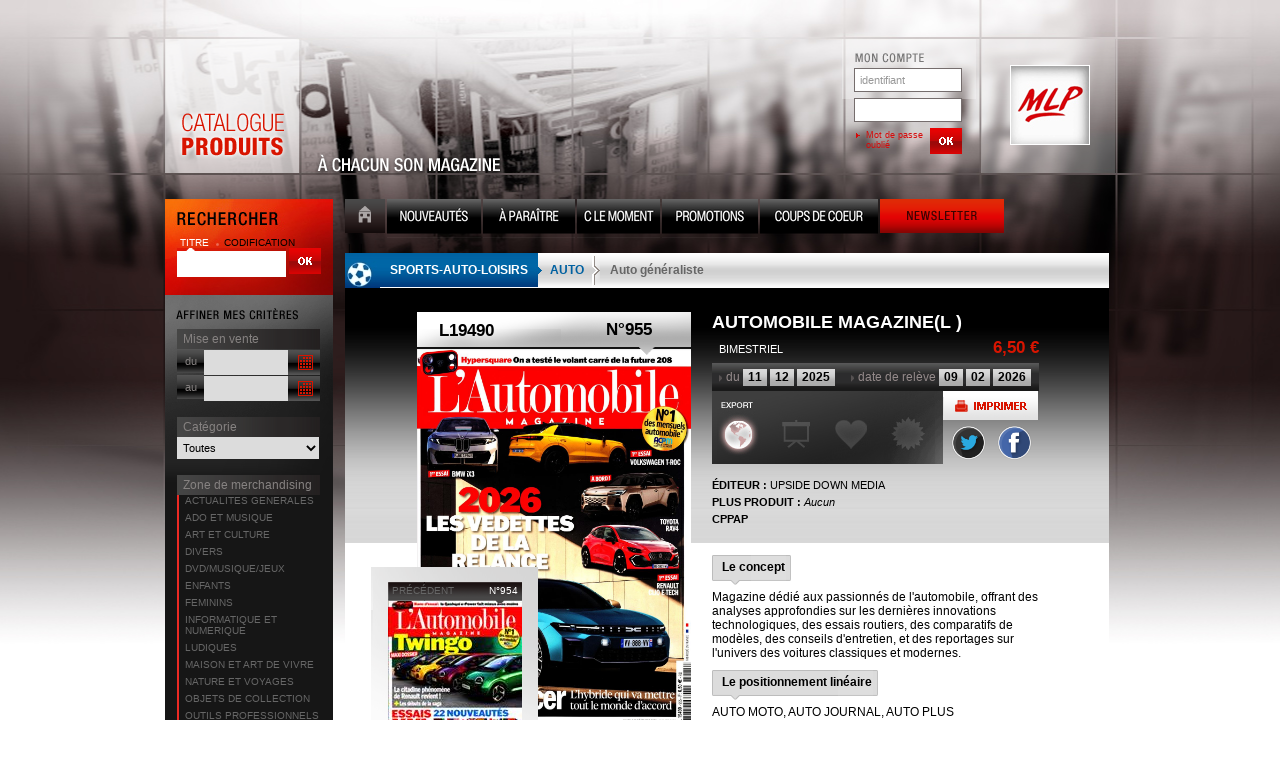

--- FILE ---
content_type: text/html; charset=utf-8
request_url: https://catalogueproduits.mlp.fr/produit.aspx?tit_code=1jI77CLeoLE=
body_size: 44161
content:



<!DOCTYPE html PUBLIC "-//W3C//DTD XHTML 1.0 Transitional//EN" "http://www.w3.org/TR/xhtml1/DTD/xhtml1-transitional.dtd">

<html xmlns="http://www.w3.org/1999/xhtml">
<head><title>
	Catalogue Produits 19490 AUTOMOBILE MAGAZINE(L ) 955
</title><link rel="stylesheet" type="text/css" href="Css/JQuery/jquery-ui.css" /><link rel="stylesheet" type="text/css" href="Css/JQuery/jquery.fancybox.css" /><link rel="stylesheet" type="text/css" href="Css/basic.css" />
	
	<script type="text/javascript" src="JS/jquery-3.4.1.js"></script>
	<script type="text/javascript" src="JS/jquery-ui-1.12.1.js"></script>
	<script type="text/javascript" src="JS/master.js"></script>
    <script type="text/javascript" src="JS/jquery.ui.datepicker-fr.js"></script>  
    <script type="text/javascript" src="JS/jquery.fancybox.js"></script>  

	<script type="text/javascript">

		var _gaq = _gaq || [];
		_gaq.push(['_setAccount', 'UA-22453961-1']);
		_gaq.push(['_trackPageview']);

		(function () {
			var ga = document.createElement('script'); ga.type = 'text/javascript'; ga.async = true;
			ga.src = ('https:' == document.location.protocol ? 'https://ssl' : 'http://www') + '.google-analytics.com/ga.js';
			var s = document.getElementsByTagName('script')[0]; s.parentNode.insertBefore(ga, s);
		})();
	</script>
    <!-- Google tag (gtag.js) -->
    <script async src="https://www.googletagmanager.com/gtag/js?id=G-Y823DQ7Z51"></script>
    <script>
      window.dataLayer = window.dataLayer || [];
      function gtag(){dataLayer.push(arguments);}
      gtag('js', new Date());

      gtag('config', 'G-Y823DQ7Z51');
    </script>
<meta property="og:title" content="AUTOMOBILE MAGAZINE(L ) n°955" /><meta property="og:type" content="product" /><meta property="og:url" content="https://catalogueproduits.mlp.fr/produit.aspx?tit_code=1jI77CLeoLE=" /><meta property="og:site_name" content="Catalogue Produits MLP" /><meta property="og:image" content="https://catalogueproduits.mlp.fr/Images/Grande_couvertures/5338616.jpg" /><meta name="twitter:card" content="summary_large_image" /><meta name="twitter:description" content="AUTOMOBILE MAGAZINE(L ) n°955 en kiosque jusqu&#39;au 09/02/2026" /><meta name="twitter:title" content="AUTOMOBILE MAGAZINE(L ) n°955" /><meta name="twitter:site" content="@MLP_twit" /><meta name="twitter:domain" content="Catalogue Produits MLP" /><meta name="twitter:image" content="https://catalogueproduits.mlp.fr/Images/Grande_couvertures/5338616.jpg" /><meta name="twitter:creator" content="@MLP_twit" /><meta property="og:description" content="AUTOMOBILE MAGAZINE(L ) n°955 en kiosque jusqu&#39;au 09/02/2026" /><style type="text/css">
	.trvZoneMerchandising_0 { text-decoration:none; }
	.trvZoneMerchandising_1 { border-style:none; }
	.trvZoneMerchandising_2 {  }
	.trvZoneMerchandising_3 { border-style:none; }
	.trvZoneMerchandising_4 {  }
	.trvZoneMerchandising_5 { border-style:none; }
	.trvZoneMerchandising_6 {  }

</style></head>

<body>
	<div id="fond">
		<div class="wrapper">
			<form method="post" action="./produit.aspx?tit_code=1jI77CLeoLE%3d" id="form1">
<div class="aspNetHidden">
<input type="hidden" name="trvZoneMerchandising_ExpandState" id="trvZoneMerchandising_ExpandState" value="[base64]" />
<input type="hidden" name="trvZoneMerchandising_SelectedNode" id="trvZoneMerchandising_SelectedNode" value="" />
<input type="hidden" name="__EVENTTARGET" id="__EVENTTARGET" value="" />
<input type="hidden" name="__EVENTARGUMENT" id="__EVENTARGUMENT" value="" />
<input type="hidden" name="trvZoneMerchandising_PopulateLog" id="trvZoneMerchandising_PopulateLog" value="" />
<input type="hidden" name="__LASTFOCUS" id="__LASTFOCUS" value="" />
<input type="hidden" name="__VIEWSTATE" id="__VIEWSTATE" value="/[base64]/[base64]/[base64]" />
</div>

<script type="text/javascript">
//<![CDATA[
var theForm = document.forms['form1'];
if (!theForm) {
    theForm = document.form1;
}
function __doPostBack(eventTarget, eventArgument) {
    if (!theForm.onsubmit || (theForm.onsubmit() != false)) {
        theForm.__EVENTTARGET.value = eventTarget;
        theForm.__EVENTARGUMENT.value = eventArgument;
        theForm.submit();
    }
}
//]]>
</script>


<script src="/WebResource.axd?d=CGUEuyooQAFwf6uHWsYEBfOapS6M7C8XDTNEf0qIoVVtKf_E0YHfIwrGbimX-ZenkHkTqi1x3YIc2vxY1bs8hvJRULxs99efCXkwyUcyw9Q1&amp;t=638942282805310136" type="text/javascript"></script>


<script src="/ScriptResource.axd?d=OOYUY0e0LsdYHUXOjVF1f68NeY5N7h_Q4Fnm3QY1itlVWGxUYtM-1FGXKz4M0GBxZq5rOVv4EzvvaRexFnakfbrst659giv1xEe99vd1HqUN13nP5e2vaq9DGOLSCeZE8DupSrjSH1fXtVcAnbP_zg2&amp;t=ffffffffe6692900" type="text/javascript"></script>
<script type="text/javascript">
//<![CDATA[

    function TreeView_PopulateNodeDoCallBack(context,param) {
        WebForm_DoCallback(context.data.treeViewID,param,TreeView_ProcessNodeData,context,TreeView_ProcessNodeData,false);
    }
var trvZoneMerchandising_Data = null;//]]>
</script>

<script src="/ScriptResource.axd?d=kiRfrkHHQyXmBQiLzGxeg8EIEtbeuKP9foP9KbomI-3lpkaWq3eOB2jzgAN-8nw4GnP7NOx9QVOrV4lERY9XxGIZqNbpKiXUNabqfUXCr7UYFEAU2yZ1yPSkEMb6oJA2_uZWzrLj1gCLlpu0ycY17HcMxHaRWljQhQjBFVJdT_jJAk81zh8b57zPMVCKosgx0&amp;t=32e5dfca" type="text/javascript"></script>
<script type="text/javascript">
//<![CDATA[
if (typeof(Sys) === 'undefined') throw new Error('Échec du chargement de l\u0027infrastructure ASP.NET Ajax côté client.');
//]]>
</script>

<script src="/ScriptResource.axd?d=tXr1F453HvAs3Ph5irnATA5Ke5ETlqI3y-MFYFRUN7oULdzrVC3rk7dmiEOw5IH9Yt5BgbB2CrYsh-ZwUUo8HRWpgqe21902lBUdf9Wc3hUpoZe7htyPITqGougt7omis4J7JoqPCnevf0iRorcZ3rQSLyeh4YwOasVZVddOKid1XCdxcwIN8xmaI0kWb4tR0&amp;t=32e5dfca" type="text/javascript"></script>
<script src="/ScriptResource.axd?d=yZ6IsFxJShERg8l1zIGDqvL8-WaDoJm0FZ8G4hfqcjObz7EKa0bQGdVJP97kf31UFMhlUPxssvhZCpSgbU0jb6UmIKtIuhzvsi7GosC91GpvVWb36EdDjhMvM14eykx8cDDHfDG0bEqh0DrljikgFA2&amp;t=ffffffffb56adc1f" type="text/javascript"></script>
<script src="/ScriptResource.axd?d=9k3vIp9zcOWyDlRIHxSLDkcI5mYmMhUmbX1HU2WmlSHptbbeS27mQmFYAexAxBP7ZwOA6I3GjtxibeKOCQQDjNIMtsaX1g93mDmbd0pHNOZVoGTNPp1elzYGLWg5iJsqq79auRyy7Ojj9oEXLp3Ypw2&amp;t=ffffffffb56adc1f" type="text/javascript"></script>
<script src="/ScriptResource.axd?d=wpULjH6F3AtB83NvL9wqMI2bQWQPtn2IVHKp3wItGiXohor5qvUxfQMpZ1QtT48t_IXJ8qzRFdpGUVG3cuz4Avugv4sKMW62S9EGlYtWNu16-FFhz2JxGrjMwZXREslW0&amp;t=ffffffffb56adc1f" type="text/javascript"></script>
<script src="/ScriptResource.axd?d=GhWn8uOuvu6tVGhKFzpvTw-ge-_EFzcPK7OnOHdO-BVtTAoNUDkZNmK37tv4A-91232omg5WqZlbdEbPunmjzPZeAoDQXFnIc33_Wg-eAHmLWTQCv34mguXsKDLJFJ33VTLPqigefNyoCJz8JZbXuA2&amp;t=ffffffffb56adc1f" type="text/javascript"></script>
<script src="/ScriptResource.axd?d=eVFqT2NZKGH8GntmjHuZSTATy2u_A2JArgdBdv_YNfq2-mlDZA-HPF47TfXPyUW-oF9V_XaOZnHFdGY5CJQ3jLsHoKKSB1CpIhT_9jjdOtKcHdJ8pCvjydeWFqQlAM5mKswFMpw4OY-d9_ymqWRB6g2&amp;t=ffffffffb56adc1f" type="text/javascript"></script>
<script src="/ScriptResource.axd?d=U7M16zywgUs3_WYN9z_Y4lx1MLoHrUlxooFwDU1oSIuZMX8XscKDS8RfvSCwjCLI5YscOwXiHzKmP_bgNpWt4FMBmcfNRSYKQQ9ioq8RlIqjHJdZh27cCCpU-0XQqKjwrDfGYT2fbktNxOvUSmuAQg2&amp;t=ffffffffb56adc1f" type="text/javascript"></script>
<script src="/ScriptResource.axd?d=Teb0JN_mp8FkP9fbEQu1RlhRTKx0_A_Gnnu07E1s8r0Ygsrg_vHoMBB8umf6DqwObuYrVATAMGrcRaitgDTP9zTZu05A3kIw5ViwE_wqC1h-7hBGjdcPL6sta5hl8eYEihvrybnL6V9vl15XnO9B9g2&amp;t=ffffffffb56adc1f" type="text/javascript"></script>
<script src="/ScriptResource.axd?d=xoVY6KrUhvMf8GK7kXWob87dqWu6xhLbsEKRAq2f6F1RhEjEPzaYqY2zAWUYZzGnOYYVCXMWV_AkIsiOx7B_wZm6PG3VBwwPSruxmQ7kfEB1jAhOAiW4Pmci1dNGrbZ80&amp;t=ffffffffb56adc1f" type="text/javascript"></script>
<script src="/ScriptResource.axd?d=M1dLrreHpUpQiRNGLhrK-NzblLOKUjGi_4hY1peRv15cfMvqpQPJCWeYSnnX4dWx4D2img-pGCU-bXWVNUGtF2PiVsCAen_1xRVcZlGPoBY1RSRyKuKVuplqnLaNzgKH0&amp;t=ffffffffb56adc1f" type="text/javascript"></script>
<script src="/ScriptResource.axd?d=7_hF-eNnwuRnw1qJEwb-ddx_HIzh2MEzmVzTls75e1CcqEl1WWS-qlEwUEVpi0Cuwfg2IgNYXB4t0xNm-274okaM6MWmVqgkpVblzmSUCY9OPJj8c5m7JKFuWhE7cqdUn4VDa7yRHYhLoVr085Ei_w2&amp;t=ffffffffb56adc1f" type="text/javascript"></script>
<div class="aspNetHidden">

	<input type="hidden" name="__VIEWSTATEGENERATOR" id="__VIEWSTATEGENERATOR" value="3FFB371A" />
	<input type="hidden" name="__EVENTVALIDATION" id="__EVENTVALIDATION" value="/wEdALcBv1KZqgh8NWdeGeHdZzPS/rIn5W2Va6qlaD+g4GFkXO5ZMOYQMO0lcwVacoXf165RzY9r8cn3caK878KLPwxjkaNWcJE6ZJYUfCBmym9kh8fIMyqeRA1qoXLxXs/YWbBm40NFnV3rRZmcG4Jv8v4vAUhnTBt0vd/Nca0+ts6kz+27gDqBvUoFQQwyM1pm2rasX2eLP055IQozjxqPK9p5ln5EOtwL9cBxJJ8x5ZZ6WMfbJJghDtKON016JZpZNycpgczJ2YADEkQuVlT6blTIDG3ZUgJ8dirw7aFmPRJDYkL/ItTgpVc7hW6iEh0co+TmhoRVOMUAfsMLc7xeYWFlFzpTlAExCenYYFLWBkFX93+FX3Z0M4JFbY5g4Ab8zqtdaXpywtEuAoAL/hxUPZ/NWob7IJuOipTdGXIdcaccqOhCvTT/VaN5kizAPEGCQXqjIo0NzveemG4Ko95sAXguSS9X5+QuoZLkqb32BL8Bep1SY88b15MIn7X5cAXoNAJz8zo8YrG/UBVEaJtmvzxrDpKRjoOCqnUChIeJy2Y/yPKuPlQVGkV/6gBazMEP9lDLpMHio42fj269ZF4dGfW/5EM7GDCdP6Hm75eFPEspVkj6/yJAcE2qh0SCDdv4OVDyZzTgcJ8Sqm/qBNwUyimstv07hn6LkU5wUnU8I/gnCucgRVoHmiMjtSVqwghCoXhlqjSDoFuUELL09nzvBzfooneiWc6r4OddwC2iSrHrEQ4OcD+FVPwvmx1W+84MreecSNOHrD7rcBBrcqpa7/ulTXGnTqdGyhFXkrW+iiF4w9zuRf3VAFN/GsMlTN8GRWVeBqpoITKeCt7b00K3c3mnlnh6nc1mYizR/t+jRDlvkzqFEx/MRtgqBAy7oYgmmJKV1VoOaFcdrxw6at/QpnFDJ7FyyqGEdYpfO/c2Vsx24lV1cmY6RPsRqzrR/zB/[base64]/MpxuQ+JGsbKIj9bsDW9YMZ6QwUz1TMO8t9lur4ewNop4yJZfClilWY9JICpyRksJmzb1Ls8TOa5BlBL038K1BycQCh2uiVB796K8ZI6G7YBNJIimaimMUePv08dAwuBHeWch9hrDN6N3MLmiLFL/Jc5L78fQMjDnxyzWftuQJEFyPItCQGfP9WswZ8Uh04mHiL4mCzADHzeiuPn+X3+bS23FSK9vhf2vczvuL9jimRmh+P6sADY3cdtr8SJbINxeau0zK+JVZ6ab2HvmXASTN2I7HYxnzPGjUuYifDO/xnYi+CBw/apEAiUB3LwirdR8E4PhKPm2/fx7qPkI1kKHsB6QOYJkJjxAC528AFEHWXwDLV/[base64]/jAksYHYZIhaN7DV+sJKszLg/[base64]/mSFH4rA3GoZfDW3uoEbPx/jVAtX5ri4wL1xgAHI7FIfWVs58NGg/ZgceyLIwGf1tByrJH1gQ70TGgqVPRyvq7uxtFzZ9LEQyxecucrahntrg6KJASYy7pM2HafnRLKd1chTEKXZAnF7Eelvc0h7rKERuYR9CdeSbqxhk7LQTdDji3n14SO/Gsf2gYlGmW3JzHq0BtpvqVWDWph4E/XvzJFAVQc3ZvTMcPabeSQ91/GE9LHF774T/CMH/hm+kf6OwgB2Wh0AUCvQ0uh/K3s6nsv2E9IYP5vZuMAQct7VGTlR3BTCK6MZjA97vyNjfxW8r+xnWIHXfDdpH/iOe/sA/Pd+6u0gpu6zyHlLiFJ0JpA0hhYAei8inCVJ3UwEDv0H47q4BXRMnzL1aNdgYxljlLbKRt/AlicJPlL/XHK4VN2lyuHEWXIv8+5yfHhmTEK3HFl5hvXdvm2LnKyurJTJA3Chdm5wcRX0Do0NilY/bdOTo/45sU54Mx3i/vsmQTvgYLjEwD1T4pGcaraXfP2PtSvjGdhHe2mpEtf7zy0AFjREeQZOV2neyCyWXNLmOy4T4a9wwmwJb7SmkVmMG/b3pK4JqIiU+wORlclUGRjDCAeCkWLTNfafPCta7WVdJRc9n8XH461MBpEueA7JZ+4UVzJfjp7iCFUQxoMFznKWCBgcEXVv00H+hk+vAaPjdXSDiqvhzqCpDFpujXHBjFzj0c3FrEOfhPm/hEAV3TrVAnP2c8SMy9ne+uyoG23FciAIE48LZ3bglxCnIeoSHksmqCQKX7haFujMBIFEcLZyPTep5CZtbuNFTJxrD7mX2LTqDopq/cluRF397MI1OIO0FNpdRK212JmBtIyoNKozmHXT+NuT5l5i3kvJcfERjHox9e0sQfSL4wlSFj500SpT03Z3xRjdG4jXyJS5J+Gj4E5+tOx3AIbYnR7IuB1rmKDeWaWv/CUXVaP0ffoFlgcYWPDlPdqGZnO/b3/B3vv9RIeiBLuDob9a+2XrIrt1qm+5MQfwmVHehHpLSoAY7omLPqFjPIZ0SU3S3CTh6a3Cv9KH2sDyGOV/YXlHoG+KUTUUOVvjnVRdhbvuLZjDn/sqBACbHHb2/tel5R+w4mQMerDnZ8sjW0QaxpYjjrH2xU5H+gVUiDnxVIryeHMqeIWp9NloMK4C6WLYy9qgzzA1k0MZV1u+/NQ57h01fL0KaZ91avxCAEb9rxViPmVVbO9fzHVUGdrCvjfoOjqwcc2k7vD9kNzfrWSeAJJAww3dVFLJsUV4SUqFdni/uN/htCy9SyMyg5jInBnTJB4MYNy0hiaw7su28c1Jz8BqrCGnK8QEwsTucqM45OK5IRDKtzaUoTKjaZRPSXAf0xaDjlGS1Y/8q37ZRtwRBy64vr40uacKUo8tz4Uws+4g855dLcMmidASGK7ej23Mz6O2Dk2zrnZdgtiqMOTmMD0Ai7RE2cDHNmIJ4L1AePjWfOvAFCg3D+EaQFomEoGxxETagJGgxbKflKpKqgpdK4WkP8rAI/QlKjImeDq5tWVPy4Lp3nE4R3CBF/KF8MM9D0MYa5NGAwuy9mDNjwSbqYmnXQPXb5HI5Uhe1N1dqILWxE+jUjsH72+J1/yC+cv7nWLnANiXrGIWxjVI8ph1e7l1b2PakZB+N7nk65CCYPyRxEzjZbB1TzXBTLGlZB5hZwTHfap+9aQSFl8sQDai6A48ca/Q8epDwc4FjKY3VLJS8+bdFyA39jRrqKIftjvLOOl8IAD7Y3vi6E65Dc5K9LfVOKFjPrHAdRqru4dpiMOVDTkUjVisxnA058dhalQgldX/VU9sHe3rMFl0qKIYLnm/To7AXJ4rcGaUtUq3YgB7SjlwloHUdzutDRcUM0hviwxmeZgAHJJPXme8idAiY6+Kc/NSHNgS3zfVmBVQFr1tG2BFE=" />
</div>
				<script type="text/javascript">
//<![CDATA[
Sys.WebForms.PageRequestManager._initialize('ctl00$ScriptManager1', 'form1', [], [], [], 90, 'ctl00');
//]]>
</script>

				

<div id="header">
	<h1>
		<a href="../Default.aspx" title="Revenir à l'Accueil">Catalogue Produits</a>
	</h1>

	<p id="baseline">
		A chacun son magazine
	</p>

	<div id="header_slider_panelSlider">
	
	<div id="sliders-pos">
		<div id="sliders">
			


        <!-- <div id="header_slider_panPub">
		<iframe width="300" height="169" src="http://www.youtube.com/embed/XBi_882SLhc?autoplay=1" frameborder="0" allowfullscreen></iframe>
	</div>    -->
		</div>
	</div>

</div>

	

<div id="header_connect_pnlDeconnecte" class="connect" style="height:50px;width:125px;">
	
	<p class="label">
		<span id="header_connect_lblInfo">Mon compte</span>
	</p>

	<p>
		<input name="ctl00$header$connect$txtlogin" type="text" value="identifiant" id="txtlogin" title="Pensez à vous identifier pour accéder à plus d’informations, consulter les titres IVM, enregistrer vos recherches..." class="login" onclick="txtlogin.value=&#39;&#39;;" />
	</p>

	<p>
		<input name="ctl00$header$connect$txtpassword" type="password" id="txtpassword" title="Pensez à vous identifier pour accéder à plus d’informations, consulter les titres IVM, enregistrer vos recherches..." class="password" onclick="txtpassword.value=&#39;&#39;;" />
	</p>

	<p>
		<a href="#" id="lost">Mot de passe oublié</a>
		<input type="image" name="ctl00$header$connect$btnConnect" id="header_connect_btnConnect" title="Pensez à vous identifier pour accéder à plus d’informations, consulter les titres IVM, enregistrer vos recherches..." src="Images/btn_ok.gif" />
		<br class="clearboth" />
	</p>

</div>


	<a id="logo_mlp" title="Revenir à mlp.fr" href="https://www.mlp.fr">MLP</a>
</div>


				<div id="main">

					

<script language="javascript">

	function NumericOnly() {
		var key = window.event.keyCode;

		if (key < 48 || key > 57)
			window.event.returnValue = false;
	}

	function fct(e) {
		var keynum;
		if (window.event) // IE
		{
			keynum = window.event.keyCode;
		}
		else if (e.which) // Netscape/Firefox/Opera
		{
			keynum = e.which;
		}
		
		if (keynum == 13) {
			click_me("imgSearchValide")
			return false;
		}
		else
			return true;
	}

	function click_me(element) {
		if (document.getElementById(element) != null) {
			try {//pour ie 
				document.getElementById(element).click();
			} catch (e) {//pour ff
				var evt = document.createEvent("MouseEvents"); // créer un évennement souris
				evt.initMouseEvent("click", true, true, window, 0, 0, 0, 0, 0, false, false, false, false, 0, null);  // intiailser l'évennement déja crée par un click
				var cb = document.getElementById(element); // pointe sur l'élement
				cb.dispatchEvent(evt);  // envoyer l'évennement vers l'élement
			}
		}
	}
</script>

<div id="gauche">
	<div id="recherche">
		<h2>Rechercher</h2>

		<p>
			<a id="search_titre" class="selected" href="#">
				titre
			</a>
			<a id="search_code" href="#">
				codification
			</a>
		</p>

		<p>
			<input name="ctl00$searchBar$txtSearchByTitre" type="text" id="txtSearchByTitre" class="searchbytitre" onkeydown="return fct(event);" />
			<input name="ctl00$searchBar$txtSearchByCode" type="text" maxlength="5" id="txtSearchByCode" class="searchbycode" onkeypress="NumericOnly()" onkeydown="return fct(event);" />
			<input type="image" name="ctl00$searchBar$imgSearchValide" id="imgSearchValide" class="search_valider" src="Images/btn_ok.gif" />
			<br class="clearboth" />

			
		</p>
	</div>

	<div id="affiner">
		<h2>Affiner mes critères</h2>

		<div class="bloc">
			<p class="titre">Mise en vente</p>
			
			<p>
				<label class="spe" for="txtMisEnVenteDu">du</label>
				<input name="ctl00$searchBar$txtMisEnVenteDu" type="text" id="txtMisEnVenteDu" class="debut" />
				<br class="clearboth" />
			</p>

			<p>
				<label class="spe" for="txtMisEnVenteAu">au</label>
				<input name="ctl00$searchBar$txtMisEnVenteAu" type="text" id="txtMisEnVenteAu" class="fin" />
				<br class="clearboth" />
			</p>
		</div>

		<div class="bloc">
			<p class="titre">Catégorie</p>
			<p>
				<select name="ctl00$searchBar$ddlCategories" id="searchBar_ddlCategories" class="categorie">
	<option value="">Toutes</option>
	<option value="AL">Assimil&#233; Librairie            </option>
	<option value="PP">Para-Presse                   </option>
	<option value="PM">Produit MultiM&#233;dia            </option>
	<option value="PZ">Produit MultiM&#233;dia PZ         </option>
	<option value="EY">Encylopedies                  </option>
	<option value="PA">Presse                        </option>

</select>
			</p>
		</div>

		<div class="bloc">
			<p class="titre" title="Zones merchandising, famille de titres et sous-segments. Penser à vous loguer pour accéder à toutes les familles - Vous pouvez sélectionner plusieurs sous-segments et lancer votre recherche">Zone de merchandising</p>

			<a href="#trvZoneMerchandising_SkipLink"><img alt="Liens Ignorer la navigation." src="/WebResource.axd?d=e2ZASRpgSh6Rpq0zqcY2cksSr3PItHg0e_LfxSja8dhjPP9m9_h0sqOg6WbnrrZ9SgxL1LiVaLc3M92SePKruqCuQ8m713qsNQUSkjcKMPQ1&amp;t=638942282805310136" width="0" height="0" style="border-width:0px;" /></a><div id="trvZoneMerchandising" class="SimpleEntertainmentTreeView">
	<table cellpadding="0" cellspacing="0" style="border-width:0;">
		<tr>
			<td><a id="trvZoneMerchandisingn0" href="javascript:TreeView_ToggleNode(trvZoneMerchandising_Data,0,document.getElementById(&#39;trvZoneMerchandisingn0&#39;),&#39; &#39;,document.getElementById(&#39;trvZoneMerchandisingn0Nodes&#39;))"><img src="Images/lightbox-blank.gif" alt="Développer ACTUALITES GENERALES                    " style="border-width:0;" /></a></td><td class="SimpleEntertainmentTreeViewLvl1 trvZoneMerchandising_2"><a class="trvZoneMerchandising_0 SimpleEntertainmentTreeViewLvl1 trvZoneMerchandising_1" href="javascript:TreeView_ToggleNode(trvZoneMerchandising_Data,0,document.getElementById(&#39;trvZoneMerchandisingn0&#39;),&#39; &#39;,document.getElementById(&#39;trvZoneMerchandisingn0Nodes&#39;))" id="trvZoneMerchandisingt0" style="border-style:none;font-size:1em;">ACTUALITES GENERALES                    </a></td>
		</tr>
	</table><div id="trvZoneMerchandisingn0Nodes" style="display:none;">
		<table cellpadding="0" cellspacing="0" style="border-width:0;">
			<tr>
				<td><div style="width:0px;height:1px"></div></td><td><a id="trvZoneMerchandisingn1" href="javascript:TreeView_ToggleNode(trvZoneMerchandising_Data,1,document.getElementById(&#39;trvZoneMerchandisingn1&#39;),&#39; &#39;,document.getElementById(&#39;trvZoneMerchandisingn1Nodes&#39;))"><img src="Images/lightbox-blank.gif" alt="Développer NEWS/OPINION" style="border-width:0;" /></a></td><td class="SimpleEntertainmentTreeViewLvl2 trvZoneMerchandising_4"><a class="trvZoneMerchandising_0 SimpleEntertainmentTreeViewLvl2 trvZoneMerchandising_3" href="javascript:TreeView_ToggleNode(trvZoneMerchandising_Data,1,document.getElementById(&#39;trvZoneMerchandisingn1&#39;),&#39; &#39;,document.getElementById(&#39;trvZoneMerchandisingn1Nodes&#39;))" id="trvZoneMerchandisingt1" style="border-style:none;font-size:1em;">NEWS/OPINION</a></td>
			</tr>
		</table><div id="trvZoneMerchandisingn1Nodes" style="display:none;">
			<table cellpadding="0" cellspacing="0" style="border-width:0;">
				<tr>
					<td><div style="width:0px;height:1px"></div></td><td><div style="width:0px;height:1px"></div></td><td><img src="/WebResource.axd?d=GrHNKi5UC9JGnB4uJ22AWJrAGSNOnQ3MojioV5x7S8hCsqyUnu-2HgFDAwRDLcWGHyLGT0Se2y1uXJJxRZsXFR3d--A5hlWJE7XeDIFsTzmwTXBBVfZRJVsBE-cyvMRV0&amp;t=638942282805310136" alt="" /></td><td class="SimpleEntertainmentTreeViewLvl3 trvZoneMerchandising_6"><input type="checkbox" name="trvZoneMerchandisingn2CheckBox" id="trvZoneMerchandisingn2CheckBox" /><a class="trvZoneMerchandising_0 SimpleEntertainmentTreeViewLvl3 trvZoneMerchandising_5" href="javascript:__doPostBack(&#39;ctl00$searchBar$trvZoneMerchandising&#39;,&#39;s\&#39;ACT\&#39;, \&#39;FIN\&#39;, \&#39;MAS\&#39;, \&#39;PRO\&#39;\\ACT\\A11&#39;)" onclick="TreeView_SelectNode(trvZoneMerchandising_Data, this,&#39;trvZoneMerchandisingt2&#39;);" id="trvZoneMerchandisingt2" style="border-style:none;font-size:1em;">Régionale/internationale</a></td>
				</tr>
			</table><table cellpadding="0" cellspacing="0" style="border-width:0;">
				<tr>
					<td><div style="width:0px;height:1px"></div></td><td><div style="width:0px;height:1px"></div></td><td><img src="/WebResource.axd?d=GrHNKi5UC9JGnB4uJ22AWJrAGSNOnQ3MojioV5x7S8hCsqyUnu-2HgFDAwRDLcWGHyLGT0Se2y1uXJJxRZsXFR3d--A5hlWJE7XeDIFsTzmwTXBBVfZRJVsBE-cyvMRV0&amp;t=638942282805310136" alt="" /></td><td class="SimpleEntertainmentTreeViewLvl3 trvZoneMerchandising_6"><input type="checkbox" name="trvZoneMerchandisingn3CheckBox" id="trvZoneMerchandisingn3CheckBox" /><a class="trvZoneMerchandising_0 SimpleEntertainmentTreeViewLvl3 trvZoneMerchandising_5" href="javascript:__doPostBack(&#39;ctl00$searchBar$trvZoneMerchandising&#39;,&#39;s\&#39;ACT\&#39;, \&#39;FIN\&#39;, \&#39;MAS\&#39;, \&#39;PRO\&#39;\\ACT\\A12&#39;)" onclick="TreeView_SelectNode(trvZoneMerchandising_Data, this,&#39;trvZoneMerchandisingt3&#39;);" id="trvZoneMerchandisingt3" style="border-style:none;font-size:1em;">Politique/Satirique</a></td>
				</tr>
			</table><table cellpadding="0" cellspacing="0" style="border-width:0;">
				<tr>
					<td><div style="width:0px;height:1px"></div></td><td><div style="width:0px;height:1px"></div></td><td><img src="/WebResource.axd?d=GrHNKi5UC9JGnB4uJ22AWJrAGSNOnQ3MojioV5x7S8hCsqyUnu-2HgFDAwRDLcWGHyLGT0Se2y1uXJJxRZsXFR3d--A5hlWJE7XeDIFsTzmwTXBBVfZRJVsBE-cyvMRV0&amp;t=638942282805310136" alt="" /></td><td class="SimpleEntertainmentTreeViewLvl3 trvZoneMerchandising_6"><input type="checkbox" name="trvZoneMerchandisingn4CheckBox" id="trvZoneMerchandisingn4CheckBox" /><a class="trvZoneMerchandising_0 SimpleEntertainmentTreeViewLvl3 trvZoneMerchandising_5" href="javascript:__doPostBack(&#39;ctl00$searchBar$trvZoneMerchandising&#39;,&#39;s\&#39;ACT\&#39;, \&#39;FIN\&#39;, \&#39;MAS\&#39;, \&#39;PRO\&#39;\\ACT\\A32&#39;)" onclick="TreeView_SelectNode(trvZoneMerchandising_Data, this,&#39;trvZoneMerchandisingt4&#39;);" id="trvZoneMerchandisingt4" style="border-style:none;font-size:1em;">Spiritualité</a></td>
				</tr>
			</table>
		</div><table cellpadding="0" cellspacing="0" style="border-width:0;">
			<tr>
				<td><div style="width:0px;height:1px"></div></td><td><a id="trvZoneMerchandisingn5" href="javascript:TreeView_ToggleNode(trvZoneMerchandising_Data,5,document.getElementById(&#39;trvZoneMerchandisingn5&#39;),&#39; &#39;,document.getElementById(&#39;trvZoneMerchandisingn5Nodes&#39;))"><img src="Images/lightbox-blank.gif" alt="Développer ECONOMIE/FINANCE" style="border-width:0;" /></a></td><td class="SimpleEntertainmentTreeViewLvl2 trvZoneMerchandising_4"><a class="trvZoneMerchandising_0 SimpleEntertainmentTreeViewLvl2 trvZoneMerchandising_3" href="javascript:TreeView_ToggleNode(trvZoneMerchandising_Data,5,document.getElementById(&#39;trvZoneMerchandisingn5&#39;),&#39; &#39;,document.getElementById(&#39;trvZoneMerchandisingn5Nodes&#39;))" id="trvZoneMerchandisingt5" style="border-style:none;font-size:1em;">ECONOMIE/FINANCE</a></td>
			</tr>
		</table><div id="trvZoneMerchandisingn5Nodes" style="display:none;">
			<table cellpadding="0" cellspacing="0" style="border-width:0;">
				<tr>
					<td><div style="width:0px;height:1px"></div></td><td><div style="width:0px;height:1px"></div></td><td><img src="/WebResource.axd?d=GrHNKi5UC9JGnB4uJ22AWJrAGSNOnQ3MojioV5x7S8hCsqyUnu-2HgFDAwRDLcWGHyLGT0Se2y1uXJJxRZsXFR3d--A5hlWJE7XeDIFsTzmwTXBBVfZRJVsBE-cyvMRV0&amp;t=638942282805310136" alt="" /></td><td class="SimpleEntertainmentTreeViewLvl3 trvZoneMerchandising_6"><input type="checkbox" name="trvZoneMerchandisingn6CheckBox" id="trvZoneMerchandisingn6CheckBox" /><a class="trvZoneMerchandising_0 SimpleEntertainmentTreeViewLvl3 trvZoneMerchandising_5" href="javascript:__doPostBack(&#39;ctl00$searchBar$trvZoneMerchandising&#39;,&#39;s\&#39;ACT\&#39;, \&#39;FIN\&#39;, \&#39;MAS\&#39;, \&#39;PRO\&#39;\\FIN\\A13&#39;)" onclick="TreeView_SelectNode(trvZoneMerchandising_Data, this,&#39;trvZoneMerchandisingt6&#39;);" id="trvZoneMerchandisingt6" style="border-style:none;font-size:1em;">Economie/Finance</a></td>
				</tr>
			</table><table cellpadding="0" cellspacing="0" style="border-width:0;">
				<tr>
					<td><div style="width:0px;height:1px"></div></td><td><div style="width:0px;height:1px"></div></td><td><img src="/WebResource.axd?d=GrHNKi5UC9JGnB4uJ22AWJrAGSNOnQ3MojioV5x7S8hCsqyUnu-2HgFDAwRDLcWGHyLGT0Se2y1uXJJxRZsXFR3d--A5hlWJE7XeDIFsTzmwTXBBVfZRJVsBE-cyvMRV0&amp;t=638942282805310136" alt="" /></td><td class="SimpleEntertainmentTreeViewLvl3 trvZoneMerchandising_6"><input type="checkbox" name="trvZoneMerchandisingn7CheckBox" id="trvZoneMerchandisingn7CheckBox" /><a class="trvZoneMerchandising_0 SimpleEntertainmentTreeViewLvl3 trvZoneMerchandising_5" href="javascript:__doPostBack(&#39;ctl00$searchBar$trvZoneMerchandising&#39;,&#39;s\&#39;ACT\&#39;, \&#39;FIN\&#39;, \&#39;MAS\&#39;, \&#39;PRO\&#39;\\FIN\\C21&#39;)" onclick="TreeView_SelectNode(trvZoneMerchandising_Data, this,&#39;trvZoneMerchandisingt7&#39;);" id="trvZoneMerchandisingt7" style="border-style:none;font-size:1em;">Revenus/dépenses</a></td>
				</tr>
			</table>
		</div><table cellpadding="0" cellspacing="0" style="border-width:0;">
			<tr>
				<td><div style="width:0px;height:1px"></div></td><td><a id="trvZoneMerchandisingn8" href="javascript:TreeView_ToggleNode(trvZoneMerchandising_Data,8,document.getElementById(&#39;trvZoneMerchandisingn8&#39;),&#39; &#39;,document.getElementById(&#39;trvZoneMerchandisingn8Nodes&#39;))"><img src="Images/lightbox-blank.gif" alt="Développer MASCULINS GENERALISTES/MODE" style="border-width:0;" /></a></td><td class="SimpleEntertainmentTreeViewLvl2 trvZoneMerchandising_4"><a class="trvZoneMerchandising_0 SimpleEntertainmentTreeViewLvl2 trvZoneMerchandising_3" href="javascript:TreeView_ToggleNode(trvZoneMerchandising_Data,8,document.getElementById(&#39;trvZoneMerchandisingn8&#39;),&#39; &#39;,document.getElementById(&#39;trvZoneMerchandisingn8Nodes&#39;))" id="trvZoneMerchandisingt8" style="border-style:none;font-size:1em;">MASCULINS GENERALISTES/MODE</a></td>
			</tr>
		</table><div id="trvZoneMerchandisingn8Nodes" style="display:none;">
			<table cellpadding="0" cellspacing="0" style="border-width:0;">
				<tr>
					<td><div style="width:0px;height:1px"></div></td><td><div style="width:0px;height:1px"></div></td><td><img src="/WebResource.axd?d=GrHNKi5UC9JGnB4uJ22AWJrAGSNOnQ3MojioV5x7S8hCsqyUnu-2HgFDAwRDLcWGHyLGT0Se2y1uXJJxRZsXFR3d--A5hlWJE7XeDIFsTzmwTXBBVfZRJVsBE-cyvMRV0&amp;t=638942282805310136" alt="" /></td><td class="SimpleEntertainmentTreeViewLvl3 trvZoneMerchandising_6"><input type="checkbox" name="trvZoneMerchandisingn9CheckBox" id="trvZoneMerchandisingn9CheckBox" /><a class="trvZoneMerchandising_0 SimpleEntertainmentTreeViewLvl3 trvZoneMerchandising_5" href="javascript:__doPostBack(&#39;ctl00$searchBar$trvZoneMerchandising&#39;,&#39;s\&#39;ACT\&#39;, \&#39;FIN\&#39;, \&#39;MAS\&#39;, \&#39;PRO\&#39;\\MAS\\E11&#39;)" onclick="TreeView_SelectNode(trvZoneMerchandising_Data, this,&#39;trvZoneMerchandisingt9&#39;);" id="trvZoneMerchandisingt9" style="border-style:none;font-size:1em;">Généraliste homme</a></td>
				</tr>
			</table><table cellpadding="0" cellspacing="0" style="border-width:0;">
				<tr>
					<td><div style="width:0px;height:1px"></div></td><td><div style="width:0px;height:1px"></div></td><td><img src="/WebResource.axd?d=GrHNKi5UC9JGnB4uJ22AWJrAGSNOnQ3MojioV5x7S8hCsqyUnu-2HgFDAwRDLcWGHyLGT0Se2y1uXJJxRZsXFR3d--A5hlWJE7XeDIFsTzmwTXBBVfZRJVsBE-cyvMRV0&amp;t=638942282805310136" alt="" /></td><td class="SimpleEntertainmentTreeViewLvl3 trvZoneMerchandising_6"><input type="checkbox" name="trvZoneMerchandisingn10CheckBox" id="trvZoneMerchandisingn10CheckBox" /><a class="trvZoneMerchandising_0 SimpleEntertainmentTreeViewLvl3 trvZoneMerchandising_5" href="javascript:__doPostBack(&#39;ctl00$searchBar$trvZoneMerchandising&#39;,&#39;s\&#39;ACT\&#39;, \&#39;FIN\&#39;, \&#39;MAS\&#39;, \&#39;PRO\&#39;\\MAS\\K36&#39;)" onclick="TreeView_SelectNode(trvZoneMerchandising_Data, this,&#39;trvZoneMerchandisingt10&#39;);" id="trvZoneMerchandisingt10" style="border-style:none;font-size:1em;">Luxe/art de vivre</a></td>
				</tr>
			</table>
		</div><table cellpadding="0" cellspacing="0" style="border-width:0;">
			<tr>
				<td><div style="width:0px;height:1px"></div></td><td><a id="trvZoneMerchandisingn11" href="javascript:TreeView_ToggleNode(trvZoneMerchandising_Data,11,document.getElementById(&#39;trvZoneMerchandisingn11&#39;),&#39; &#39;,document.getElementById(&#39;trvZoneMerchandisingn11Nodes&#39;))"><img src="Images/lightbox-blank.gif" alt="Développer PROFESSIONNEL" style="border-width:0;" /></a></td><td class="SimpleEntertainmentTreeViewLvl2 trvZoneMerchandising_4"><a class="trvZoneMerchandising_0 SimpleEntertainmentTreeViewLvl2 trvZoneMerchandising_3" href="javascript:TreeView_ToggleNode(trvZoneMerchandising_Data,11,document.getElementById(&#39;trvZoneMerchandisingn11&#39;),&#39; &#39;,document.getElementById(&#39;trvZoneMerchandisingn11Nodes&#39;))" id="trvZoneMerchandisingt11" style="border-style:none;font-size:1em;">PROFESSIONNEL</a></td>
			</tr>
		</table><div id="trvZoneMerchandisingn11Nodes" style="display:none;">
			<table cellpadding="0" cellspacing="0" style="border-width:0;">
				<tr>
					<td><div style="width:0px;height:1px"></div></td><td><div style="width:0px;height:1px"></div></td><td><img src="/WebResource.axd?d=GrHNKi5UC9JGnB4uJ22AWJrAGSNOnQ3MojioV5x7S8hCsqyUnu-2HgFDAwRDLcWGHyLGT0Se2y1uXJJxRZsXFR3d--A5hlWJE7XeDIFsTzmwTXBBVfZRJVsBE-cyvMRV0&amp;t=638942282805310136" alt="" /></td><td class="SimpleEntertainmentTreeViewLvl3 trvZoneMerchandising_6"><input type="checkbox" name="trvZoneMerchandisingn12CheckBox" id="trvZoneMerchandisingn12CheckBox" /><a class="trvZoneMerchandising_0 SimpleEntertainmentTreeViewLvl3 trvZoneMerchandising_5" href="javascript:__doPostBack(&#39;ctl00$searchBar$trvZoneMerchandising&#39;,&#39;s\&#39;ACT\&#39;, \&#39;FIN\&#39;, \&#39;MAS\&#39;, \&#39;PRO\&#39;\\PRO\\A21&#39;)" onclick="TreeView_SelectNode(trvZoneMerchandising_Data, this,&#39;trvZoneMerchandisingt12&#39;);" id="trvZoneMerchandisingt12" style="border-style:none;font-size:1em;">Emploi/formation</a></td>
				</tr>
			</table><table cellpadding="0" cellspacing="0" style="border-width:0;">
				<tr>
					<td><div style="width:0px;height:1px"></div></td><td><div style="width:0px;height:1px"></div></td><td><img src="/WebResource.axd?d=GrHNKi5UC9JGnB4uJ22AWJrAGSNOnQ3MojioV5x7S8hCsqyUnu-2HgFDAwRDLcWGHyLGT0Se2y1uXJJxRZsXFR3d--A5hlWJE7XeDIFsTzmwTXBBVfZRJVsBE-cyvMRV0&amp;t=638942282805310136" alt="" /></td><td class="SimpleEntertainmentTreeViewLvl3 trvZoneMerchandising_6"><input type="checkbox" name="trvZoneMerchandisingn13CheckBox" id="trvZoneMerchandisingn13CheckBox" /><a class="trvZoneMerchandising_0 SimpleEntertainmentTreeViewLvl3 trvZoneMerchandising_5" href="javascript:__doPostBack(&#39;ctl00$searchBar$trvZoneMerchandising&#39;,&#39;s\&#39;ACT\&#39;, \&#39;FIN\&#39;, \&#39;MAS\&#39;, \&#39;PRO\&#39;\\PRO\\A22&#39;)" onclick="TreeView_SelectNode(trvZoneMerchandising_Data, this,&#39;trvZoneMerchandisingt13&#39;);" id="trvZoneMerchandisingt13" style="border-style:none;font-size:1em;">Entreprise/Commerce</a></td>
				</tr>
			</table><table cellpadding="0" cellspacing="0" style="border-width:0;">
				<tr>
					<td><div style="width:0px;height:1px"></div></td><td><div style="width:0px;height:1px"></div></td><td><img src="/WebResource.axd?d=GrHNKi5UC9JGnB4uJ22AWJrAGSNOnQ3MojioV5x7S8hCsqyUnu-2HgFDAwRDLcWGHyLGT0Se2y1uXJJxRZsXFR3d--A5hlWJE7XeDIFsTzmwTXBBVfZRJVsBE-cyvMRV0&amp;t=638942282805310136" alt="" /></td><td class="SimpleEntertainmentTreeViewLvl3 trvZoneMerchandising_6"><input type="checkbox" name="trvZoneMerchandisingn14CheckBox" id="trvZoneMerchandisingn14CheckBox" /><a class="trvZoneMerchandising_0 SimpleEntertainmentTreeViewLvl3 trvZoneMerchandising_5" href="javascript:__doPostBack(&#39;ctl00$searchBar$trvZoneMerchandising&#39;,&#39;s\&#39;ACT\&#39;, \&#39;FIN\&#39;, \&#39;MAS\&#39;, \&#39;PRO\&#39;\\PRO\\K35&#39;)" onclick="TreeView_SelectNode(trvZoneMerchandising_Data, this,&#39;trvZoneMerchandisingt14&#39;);" id="trvZoneMerchandisingt14" style="border-style:none;font-size:1em;">Transport</a></td>
				</tr>
			</table>
		</div>
	</div><table cellpadding="0" cellspacing="0" style="border-width:0;">
		<tr>
			<td><a id="trvZoneMerchandisingn15" href="javascript:TreeView_ToggleNode(trvZoneMerchandising_Data,15,document.getElementById(&#39;trvZoneMerchandisingn15&#39;),&#39; &#39;,document.getElementById(&#39;trvZoneMerchandisingn15Nodes&#39;))"><img src="Images/lightbox-blank.gif" alt="Développer ADO ET MUSIQUE                          " style="border-width:0;" /></a></td><td class="SimpleEntertainmentTreeViewLvl1 trvZoneMerchandising_2"><a class="trvZoneMerchandising_0 SimpleEntertainmentTreeViewLvl1 trvZoneMerchandising_1" href="javascript:TreeView_ToggleNode(trvZoneMerchandising_Data,15,document.getElementById(&#39;trvZoneMerchandisingn15&#39;),&#39; &#39;,document.getElementById(&#39;trvZoneMerchandisingn15Nodes&#39;))" id="trvZoneMerchandisingt15" style="border-style:none;font-size:1em;">ADO ET MUSIQUE                          </a></td>
		</tr>
	</table><div id="trvZoneMerchandisingn15Nodes" style="display:none;">
		<table cellpadding="0" cellspacing="0" style="border-width:0;">
			<tr>
				<td><div style="width:0px;height:1px"></div></td><td><a id="trvZoneMerchandisingn16" href="javascript:TreeView_ToggleNode(trvZoneMerchandising_Data,16,document.getElementById(&#39;trvZoneMerchandisingn16&#39;),&#39; &#39;,document.getElementById(&#39;trvZoneMerchandisingn16Nodes&#39;))"><img src="Images/lightbox-blank.gif" alt="Développer ADO" style="border-width:0;" /></a></td><td class="SimpleEntertainmentTreeViewLvl2 trvZoneMerchandising_4"><a class="trvZoneMerchandising_0 SimpleEntertainmentTreeViewLvl2 trvZoneMerchandising_3" href="javascript:TreeView_ToggleNode(trvZoneMerchandising_Data,16,document.getElementById(&#39;trvZoneMerchandisingn16&#39;),&#39; &#39;,document.getElementById(&#39;trvZoneMerchandisingn16Nodes&#39;))" id="trvZoneMerchandisingt16" style="border-style:none;font-size:1em;">ADO</a></td>
			</tr>
		</table><div id="trvZoneMerchandisingn16Nodes" style="display:none;">
			<table cellpadding="0" cellspacing="0" style="border-width:0;">
				<tr>
					<td><div style="width:0px;height:1px"></div></td><td><div style="width:0px;height:1px"></div></td><td><img src="/WebResource.axd?d=GrHNKi5UC9JGnB4uJ22AWJrAGSNOnQ3MojioV5x7S8hCsqyUnu-2HgFDAwRDLcWGHyLGT0Se2y1uXJJxRZsXFR3d--A5hlWJE7XeDIFsTzmwTXBBVfZRJVsBE-cyvMRV0&amp;t=638942282805310136" alt="" /></td><td class="SimpleEntertainmentTreeViewLvl3 trvZoneMerchandising_6"><input type="checkbox" name="trvZoneMerchandisingn17CheckBox" id="trvZoneMerchandisingn17CheckBox" /><a class="trvZoneMerchandising_0 SimpleEntertainmentTreeViewLvl3 trvZoneMerchandising_5" href="javascript:__doPostBack(&#39;ctl00$searchBar$trvZoneMerchandising&#39;,&#39;s\&#39;ADO\&#39;, \&#39;BD \&#39;, \&#39;MZA\&#39;\\ADO\\D21&#39;)" onclick="TreeView_SelectNode(trvZoneMerchandising_Data, this,&#39;trvZoneMerchandisingt17&#39;);" id="trvZoneMerchandisingt17" style="border-style:none;font-size:1em;">Culture/éducation</a></td>
				</tr>
			</table><table cellpadding="0" cellspacing="0" style="border-width:0;">
				<tr>
					<td><div style="width:0px;height:1px"></div></td><td><div style="width:0px;height:1px"></div></td><td><img src="/WebResource.axd?d=GrHNKi5UC9JGnB4uJ22AWJrAGSNOnQ3MojioV5x7S8hCsqyUnu-2HgFDAwRDLcWGHyLGT0Se2y1uXJJxRZsXFR3d--A5hlWJE7XeDIFsTzmwTXBBVfZRJVsBE-cyvMRV0&amp;t=638942282805310136" alt="" /></td><td class="SimpleEntertainmentTreeViewLvl3 trvZoneMerchandising_6"><input type="checkbox" name="trvZoneMerchandisingn18CheckBox" id="trvZoneMerchandisingn18CheckBox" /><a class="trvZoneMerchandising_0 SimpleEntertainmentTreeViewLvl3 trvZoneMerchandising_5" href="javascript:__doPostBack(&#39;ctl00$searchBar$trvZoneMerchandising&#39;,&#39;s\&#39;ADO\&#39;, \&#39;BD \&#39;, \&#39;MZA\&#39;\\ADO\\D22&#39;)" onclick="TreeView_SelectNode(trvZoneMerchandising_Data, this,&#39;trvZoneMerchandisingt18&#39;);" id="trvZoneMerchandisingt18" style="border-style:none;font-size:1em;">Stars/séries</a></td>
				</tr>
			</table>
		</div><table cellpadding="0" cellspacing="0" style="border-width:0;">
			<tr>
				<td><div style="width:0px;height:1px"></div></td><td><a id="trvZoneMerchandisingn19" href="javascript:TreeView_ToggleNode(trvZoneMerchandising_Data,19,document.getElementById(&#39;trvZoneMerchandisingn19&#39;),&#39; &#39;,document.getElementById(&#39;trvZoneMerchandisingn19Nodes&#39;))"><img src="Images/lightbox-blank.gif" alt="Développer BD" style="border-width:0;" /></a></td><td class="SimpleEntertainmentTreeViewLvl2 trvZoneMerchandising_4"><a class="trvZoneMerchandising_0 SimpleEntertainmentTreeViewLvl2 trvZoneMerchandising_3" href="javascript:TreeView_ToggleNode(trvZoneMerchandising_Data,19,document.getElementById(&#39;trvZoneMerchandisingn19&#39;),&#39; &#39;,document.getElementById(&#39;trvZoneMerchandisingn19Nodes&#39;))" id="trvZoneMerchandisingt19" style="border-style:none;font-size:1em;">BD</a></td>
			</tr>
		</table><div id="trvZoneMerchandisingn19Nodes" style="display:none;">
			<table cellpadding="0" cellspacing="0" style="border-width:0;">
				<tr>
					<td><div style="width:0px;height:1px"></div></td><td><div style="width:0px;height:1px"></div></td><td><img src="/WebResource.axd?d=GrHNKi5UC9JGnB4uJ22AWJrAGSNOnQ3MojioV5x7S8hCsqyUnu-2HgFDAwRDLcWGHyLGT0Se2y1uXJJxRZsXFR3d--A5hlWJE7XeDIFsTzmwTXBBVfZRJVsBE-cyvMRV0&amp;t=638942282805310136" alt="" /></td><td class="SimpleEntertainmentTreeViewLvl3 trvZoneMerchandising_6"><input type="checkbox" name="trvZoneMerchandisingn20CheckBox" id="trvZoneMerchandisingn20CheckBox" /><a class="trvZoneMerchandising_0 SimpleEntertainmentTreeViewLvl3 trvZoneMerchandising_5" href="javascript:__doPostBack(&#39;ctl00$searchBar$trvZoneMerchandising&#39;,&#39;s\&#39;ADO\&#39;, \&#39;BD \&#39;, \&#39;MZA\&#39;\\BD\\D23&#39;)" onclick="TreeView_SelectNode(trvZoneMerchandising_Data, this,&#39;trvZoneMerchandisingt20&#39;);" id="trvZoneMerchandisingt20" style="border-style:none;font-size:1em;">BD junior</a></td>
				</tr>
			</table><table cellpadding="0" cellspacing="0" style="border-width:0;">
				<tr>
					<td><div style="width:0px;height:1px"></div></td><td><div style="width:0px;height:1px"></div></td><td><img src="/WebResource.axd?d=GrHNKi5UC9JGnB4uJ22AWJrAGSNOnQ3MojioV5x7S8hCsqyUnu-2HgFDAwRDLcWGHyLGT0Se2y1uXJJxRZsXFR3d--A5hlWJE7XeDIFsTzmwTXBBVfZRJVsBE-cyvMRV0&amp;t=638942282805310136" alt="" /></td><td class="SimpleEntertainmentTreeViewLvl3 trvZoneMerchandising_6"><input type="checkbox" name="trvZoneMerchandisingn21CheckBox" id="trvZoneMerchandisingn21CheckBox" /><a class="trvZoneMerchandising_0 SimpleEntertainmentTreeViewLvl3 trvZoneMerchandising_5" href="javascript:__doPostBack(&#39;ctl00$searchBar$trvZoneMerchandising&#39;,&#39;s\&#39;ADO\&#39;, \&#39;BD \&#39;, \&#39;MZA\&#39;\\BD\\I41&#39;)" onclick="TreeView_SelectNode(trvZoneMerchandising_Data, this,&#39;trvZoneMerchandisingt21&#39;);" id="trvZoneMerchandisingt21" style="border-style:none;font-size:1em;">Actu BD</a></td>
				</tr>
			</table><table cellpadding="0" cellspacing="0" style="border-width:0;">
				<tr>
					<td><div style="width:0px;height:1px"></div></td><td><div style="width:0px;height:1px"></div></td><td><img src="/WebResource.axd?d=GrHNKi5UC9JGnB4uJ22AWJrAGSNOnQ3MojioV5x7S8hCsqyUnu-2HgFDAwRDLcWGHyLGT0Se2y1uXJJxRZsXFR3d--A5hlWJE7XeDIFsTzmwTXBBVfZRJVsBE-cyvMRV0&amp;t=638942282805310136" alt="" /></td><td class="SimpleEntertainmentTreeViewLvl3 trvZoneMerchandising_6"><input type="checkbox" name="trvZoneMerchandisingn22CheckBox" id="trvZoneMerchandisingn22CheckBox" /><a class="trvZoneMerchandising_0 SimpleEntertainmentTreeViewLvl3 trvZoneMerchandising_5" href="javascript:__doPostBack(&#39;ctl00$searchBar$trvZoneMerchandising&#39;,&#39;s\&#39;ADO\&#39;, \&#39;BD \&#39;, \&#39;MZA\&#39;\\BD\\I42&#39;)" onclick="TreeView_SelectNode(trvZoneMerchandising_Data, this,&#39;trvZoneMerchandisingt22&#39;);" id="trvZoneMerchandisingt22" style="border-style:none;font-size:1em;">Comics</a></td>
				</tr>
			</table><table cellpadding="0" cellspacing="0" style="border-width:0;">
				<tr>
					<td><div style="width:0px;height:1px"></div></td><td><div style="width:0px;height:1px"></div></td><td><img src="/WebResource.axd?d=GrHNKi5UC9JGnB4uJ22AWJrAGSNOnQ3MojioV5x7S8hCsqyUnu-2HgFDAwRDLcWGHyLGT0Se2y1uXJJxRZsXFR3d--A5hlWJE7XeDIFsTzmwTXBBVfZRJVsBE-cyvMRV0&amp;t=638942282805310136" alt="" /></td><td class="SimpleEntertainmentTreeViewLvl3 trvZoneMerchandising_6"><input type="checkbox" name="trvZoneMerchandisingn23CheckBox" id="trvZoneMerchandisingn23CheckBox" /><a class="trvZoneMerchandising_0 SimpleEntertainmentTreeViewLvl3 trvZoneMerchandising_5" href="javascript:__doPostBack(&#39;ctl00$searchBar$trvZoneMerchandising&#39;,&#39;s\&#39;ADO\&#39;, \&#39;BD \&#39;, \&#39;MZA\&#39;\\BD\\I43&#39;)" onclick="TreeView_SelectNode(trvZoneMerchandising_Data, this,&#39;trvZoneMerchandisingt23&#39;);" id="trvZoneMerchandisingt23" style="border-style:none;font-size:1em;">Humour</a></td>
				</tr>
			</table><table cellpadding="0" cellspacing="0" style="border-width:0;">
				<tr>
					<td><div style="width:0px;height:1px"></div></td><td><div style="width:0px;height:1px"></div></td><td><img src="/WebResource.axd?d=GrHNKi5UC9JGnB4uJ22AWJrAGSNOnQ3MojioV5x7S8hCsqyUnu-2HgFDAwRDLcWGHyLGT0Se2y1uXJJxRZsXFR3d--A5hlWJE7XeDIFsTzmwTXBBVfZRJVsBE-cyvMRV0&amp;t=638942282805310136" alt="" /></td><td class="SimpleEntertainmentTreeViewLvl3 trvZoneMerchandising_6"><input type="checkbox" name="trvZoneMerchandisingn24CheckBox" id="trvZoneMerchandisingn24CheckBox" /><a class="trvZoneMerchandising_0 SimpleEntertainmentTreeViewLvl3 trvZoneMerchandising_5" href="javascript:__doPostBack(&#39;ctl00$searchBar$trvZoneMerchandising&#39;,&#39;s\&#39;ADO\&#39;, \&#39;BD \&#39;, \&#39;MZA\&#39;\\BD\\I44&#39;)" onclick="TreeView_SelectNode(trvZoneMerchandising_Data, this,&#39;trvZoneMerchandisingt24&#39;);" id="trvZoneMerchandisingt24" style="border-style:none;font-size:1em;">Manga</a></td>
				</tr>
			</table>
		</div><table cellpadding="0" cellspacing="0" style="border-width:0;">
			<tr>
				<td><div style="width:0px;height:1px"></div></td><td><a id="trvZoneMerchandisingn25" href="javascript:TreeView_ToggleNode(trvZoneMerchandising_Data,25,document.getElementById(&#39;trvZoneMerchandisingn25&#39;),&#39; &#39;,document.getElementById(&#39;trvZoneMerchandisingn25Nodes&#39;))"><img src="Images/lightbox-blank.gif" alt="Développer MUSIQUE POP ROCK" style="border-width:0;" /></a></td><td class="SimpleEntertainmentTreeViewLvl2 trvZoneMerchandising_4"><a class="trvZoneMerchandising_0 SimpleEntertainmentTreeViewLvl2 trvZoneMerchandising_3" href="javascript:TreeView_ToggleNode(trvZoneMerchandising_Data,25,document.getElementById(&#39;trvZoneMerchandisingn25&#39;),&#39; &#39;,document.getElementById(&#39;trvZoneMerchandisingn25Nodes&#39;))" id="trvZoneMerchandisingt25" style="border-style:none;font-size:1em;">MUSIQUE POP ROCK</a></td>
			</tr>
		</table><div id="trvZoneMerchandisingn25Nodes" style="display:none;">
			<table cellpadding="0" cellspacing="0" style="border-width:0;">
				<tr>
					<td><div style="width:0px;height:1px"></div></td><td><div style="width:0px;height:1px"></div></td><td><img src="/WebResource.axd?d=GrHNKi5UC9JGnB4uJ22AWJrAGSNOnQ3MojioV5x7S8hCsqyUnu-2HgFDAwRDLcWGHyLGT0Se2y1uXJJxRZsXFR3d--A5hlWJE7XeDIFsTzmwTXBBVfZRJVsBE-cyvMRV0&amp;t=638942282805310136" alt="" /></td><td class="SimpleEntertainmentTreeViewLvl3 trvZoneMerchandising_6"><input type="checkbox" name="trvZoneMerchandisingn26CheckBox" id="trvZoneMerchandisingn26CheckBox" /><a class="trvZoneMerchandising_0 SimpleEntertainmentTreeViewLvl3 trvZoneMerchandising_5" href="javascript:__doPostBack(&#39;ctl00$searchBar$trvZoneMerchandising&#39;,&#39;s\&#39;ADO\&#39;, \&#39;BD \&#39;, \&#39;MZA\&#39;\\MZA\\D24&#39;)" onclick="TreeView_SelectNode(trvZoneMerchandising_Data, this,&#39;trvZoneMerchandisingt26&#39;);" id="trvZoneMerchandisingt26" style="border-style:none;font-size:1em;">Musique ados</a></td>
				</tr>
			</table>
		</div>
	</div><table cellpadding="0" cellspacing="0" style="border-width:0;">
		<tr>
			<td><a id="trvZoneMerchandisingn27" href="javascript:TreeView_ToggleNode(trvZoneMerchandising_Data,27,document.getElementById(&#39;trvZoneMerchandisingn27&#39;),&#39; &#39;,document.getElementById(&#39;trvZoneMerchandisingn27Nodes&#39;))"><img src="Images/lightbox-blank.gif" alt="Développer ART ET CULTURE                          " style="border-width:0;" /></a></td><td class="SimpleEntertainmentTreeViewLvl1 trvZoneMerchandising_2"><a class="trvZoneMerchandising_0 SimpleEntertainmentTreeViewLvl1 trvZoneMerchandising_1" href="javascript:TreeView_ToggleNode(trvZoneMerchandising_Data,27,document.getElementById(&#39;trvZoneMerchandisingn27&#39;),&#39; &#39;,document.getElementById(&#39;trvZoneMerchandisingn27Nodes&#39;))" id="trvZoneMerchandisingt27" style="border-style:none;font-size:1em;">ART ET CULTURE                          </a></td>
		</tr>
	</table><div id="trvZoneMerchandisingn27Nodes" style="display:none;">
		<table cellpadding="0" cellspacing="0" style="border-width:0;">
			<tr>
				<td><div style="width:0px;height:1px"></div></td><td><a id="trvZoneMerchandisingn28" href="javascript:TreeView_ToggleNode(trvZoneMerchandising_Data,28,document.getElementById(&#39;trvZoneMerchandisingn28&#39;),&#39; &#39;,document.getElementById(&#39;trvZoneMerchandisingn28Nodes&#39;))"><img src="Images/lightbox-blank.gif" alt="Développer ARTS ET SPECTACLES" style="border-width:0;" /></a></td><td class="SimpleEntertainmentTreeViewLvl2 trvZoneMerchandising_4"><a class="trvZoneMerchandising_0 SimpleEntertainmentTreeViewLvl2 trvZoneMerchandising_3" href="javascript:TreeView_ToggleNode(trvZoneMerchandising_Data,28,document.getElementById(&#39;trvZoneMerchandisingn28&#39;),&#39; &#39;,document.getElementById(&#39;trvZoneMerchandisingn28Nodes&#39;))" id="trvZoneMerchandisingt28" style="border-style:none;font-size:1em;">ARTS ET SPECTACLES</a></td>
			</tr>
		</table><div id="trvZoneMerchandisingn28Nodes" style="display:none;">
			<table cellpadding="0" cellspacing="0" style="border-width:0;">
				<tr>
					<td><div style="width:0px;height:1px"></div></td><td><div style="width:0px;height:1px"></div></td><td><img src="/WebResource.axd?d=GrHNKi5UC9JGnB4uJ22AWJrAGSNOnQ3MojioV5x7S8hCsqyUnu-2HgFDAwRDLcWGHyLGT0Se2y1uXJJxRZsXFR3d--A5hlWJE7XeDIFsTzmwTXBBVfZRJVsBE-cyvMRV0&amp;t=638942282805310136" alt="" /></td><td class="SimpleEntertainmentTreeViewLvl3 trvZoneMerchandising_6"><input type="checkbox" name="trvZoneMerchandisingn29CheckBox" id="trvZoneMerchandisingn29CheckBox" /><a class="trvZoneMerchandising_0 SimpleEntertainmentTreeViewLvl3 trvZoneMerchandising_5" href="javascript:__doPostBack(&#39;ctl00$searchBar$trvZoneMerchandising&#39;,&#39;s\&#39;ART\&#39;, \&#39;HIS\&#39;, \&#39;MZQ\&#39;\\ART\\I12&#39;)" onclick="TreeView_SelectNode(trvZoneMerchandising_Data, this,&#39;trvZoneMerchandisingt29&#39;);" id="trvZoneMerchandisingt29" style="border-style:none;font-size:1em;">Littérature/Théâtre</a></td>
				</tr>
			</table><table cellpadding="0" cellspacing="0" style="border-width:0;">
				<tr>
					<td><div style="width:0px;height:1px"></div></td><td><div style="width:0px;height:1px"></div></td><td><img src="/WebResource.axd?d=GrHNKi5UC9JGnB4uJ22AWJrAGSNOnQ3MojioV5x7S8hCsqyUnu-2HgFDAwRDLcWGHyLGT0Se2y1uXJJxRZsXFR3d--A5hlWJE7XeDIFsTzmwTXBBVfZRJVsBE-cyvMRV0&amp;t=638942282805310136" alt="" /></td><td class="SimpleEntertainmentTreeViewLvl3 trvZoneMerchandising_6"><input type="checkbox" name="trvZoneMerchandisingn30CheckBox" id="trvZoneMerchandisingn30CheckBox" /><a class="trvZoneMerchandising_0 SimpleEntertainmentTreeViewLvl3 trvZoneMerchandising_5" href="javascript:__doPostBack(&#39;ctl00$searchBar$trvZoneMerchandising&#39;,&#39;s\&#39;ART\&#39;, \&#39;HIS\&#39;, \&#39;MZQ\&#39;\\ART\\I31&#39;)" onclick="TreeView_SelectNode(trvZoneMerchandising_Data, this,&#39;trvZoneMerchandisingt30&#39;);" id="trvZoneMerchandisingt30" style="border-style:none;font-size:1em;">Beaux arts/graphisme</a></td>
				</tr>
			</table><table cellpadding="0" cellspacing="0" style="border-width:0;">
				<tr>
					<td><div style="width:0px;height:1px"></div></td><td><div style="width:0px;height:1px"></div></td><td><img src="/WebResource.axd?d=GrHNKi5UC9JGnB4uJ22AWJrAGSNOnQ3MojioV5x7S8hCsqyUnu-2HgFDAwRDLcWGHyLGT0Se2y1uXJJxRZsXFR3d--A5hlWJE7XeDIFsTzmwTXBBVfZRJVsBE-cyvMRV0&amp;t=638942282805310136" alt="" /></td><td class="SimpleEntertainmentTreeViewLvl3 trvZoneMerchandising_6"><input type="checkbox" name="trvZoneMerchandisingn31CheckBox" id="trvZoneMerchandisingn31CheckBox" /><a class="trvZoneMerchandising_0 SimpleEntertainmentTreeViewLvl3 trvZoneMerchandising_5" href="javascript:__doPostBack(&#39;ctl00$searchBar$trvZoneMerchandising&#39;,&#39;s\&#39;ART\&#39;, \&#39;HIS\&#39;, \&#39;MZQ\&#39;\\ART\\I32&#39;)" onclick="TreeView_SelectNode(trvZoneMerchandising_Data, this,&#39;trvZoneMerchandisingt31&#39;);" id="trvZoneMerchandisingt31" style="border-style:none;font-size:1em;">Photo</a></td>
				</tr>
			</table><table cellpadding="0" cellspacing="0" style="border-width:0;">
				<tr>
					<td><div style="width:0px;height:1px"></div></td><td><div style="width:0px;height:1px"></div></td><td><img src="/WebResource.axd?d=GrHNKi5UC9JGnB4uJ22AWJrAGSNOnQ3MojioV5x7S8hCsqyUnu-2HgFDAwRDLcWGHyLGT0Se2y1uXJJxRZsXFR3d--A5hlWJE7XeDIFsTzmwTXBBVfZRJVsBE-cyvMRV0&amp;t=638942282805310136" alt="" /></td><td class="SimpleEntertainmentTreeViewLvl3 trvZoneMerchandising_6"><input type="checkbox" name="trvZoneMerchandisingn32CheckBox" id="trvZoneMerchandisingn32CheckBox" /><a class="trvZoneMerchandising_0 SimpleEntertainmentTreeViewLvl3 trvZoneMerchandising_5" href="javascript:__doPostBack(&#39;ctl00$searchBar$trvZoneMerchandising&#39;,&#39;s\&#39;ART\&#39;, \&#39;HIS\&#39;, \&#39;MZQ\&#39;\\ART\\I33&#39;)" onclick="TreeView_SelectNode(trvZoneMerchandising_Data, this,&#39;trvZoneMerchandisingt32&#39;);" id="trvZoneMerchandisingt32" style="border-style:none;font-size:1em;">Techniques artistiques</a></td>
				</tr>
			</table>
		</div><table cellpadding="0" cellspacing="0" style="border-width:0;">
			<tr>
				<td><div style="width:0px;height:1px"></div></td><td><a id="trvZoneMerchandisingn33" href="javascript:TreeView_ToggleNode(trvZoneMerchandising_Data,33,document.getElementById(&#39;trvZoneMerchandisingn33&#39;),&#39; &#39;,document.getElementById(&#39;trvZoneMerchandisingn33Nodes&#39;))"><img src="Images/lightbox-blank.gif" alt="Développer HISTOIRE/COLLECTION/LITTERATURE" style="border-width:0;" /></a></td><td class="SimpleEntertainmentTreeViewLvl2 trvZoneMerchandising_4"><a class="trvZoneMerchandising_0 SimpleEntertainmentTreeViewLvl2 trvZoneMerchandising_3" href="javascript:TreeView_ToggleNode(trvZoneMerchandising_Data,33,document.getElementById(&#39;trvZoneMerchandisingn33&#39;),&#39; &#39;,document.getElementById(&#39;trvZoneMerchandisingn33Nodes&#39;))" id="trvZoneMerchandisingt33" style="border-style:none;font-size:1em;">HISTOIRE/COLLECTION/LITTERATURE</a></td>
			</tr>
		</table><div id="trvZoneMerchandisingn33Nodes" style="display:none;">
			<table cellpadding="0" cellspacing="0" style="border-width:0;">
				<tr>
					<td><div style="width:0px;height:1px"></div></td><td><div style="width:0px;height:1px"></div></td><td><img src="/WebResource.axd?d=GrHNKi5UC9JGnB4uJ22AWJrAGSNOnQ3MojioV5x7S8hCsqyUnu-2HgFDAwRDLcWGHyLGT0Se2y1uXJJxRZsXFR3d--A5hlWJE7XeDIFsTzmwTXBBVfZRJVsBE-cyvMRV0&amp;t=638942282805310136" alt="" /></td><td class="SimpleEntertainmentTreeViewLvl3 trvZoneMerchandising_6"><input type="checkbox" name="trvZoneMerchandisingn34CheckBox" id="trvZoneMerchandisingn34CheckBox" /><a class="trvZoneMerchandising_0 SimpleEntertainmentTreeViewLvl3 trvZoneMerchandising_5" href="javascript:__doPostBack(&#39;ctl00$searchBar$trvZoneMerchandising&#39;,&#39;s\&#39;ART\&#39;, \&#39;HIS\&#39;, \&#39;MZQ\&#39;\\HIS\\I51&#39;)" onclick="TreeView_SelectNode(trvZoneMerchandising_Data, this,&#39;trvZoneMerchandisingt34&#39;);" id="trvZoneMerchandisingt34" style="border-style:none;font-size:1em;">Généalogie</a></td>
				</tr>
			</table><table cellpadding="0" cellspacing="0" style="border-width:0;">
				<tr>
					<td><div style="width:0px;height:1px"></div></td><td><div style="width:0px;height:1px"></div></td><td><img src="/WebResource.axd?d=GrHNKi5UC9JGnB4uJ22AWJrAGSNOnQ3MojioV5x7S8hCsqyUnu-2HgFDAwRDLcWGHyLGT0Se2y1uXJJxRZsXFR3d--A5hlWJE7XeDIFsTzmwTXBBVfZRJVsBE-cyvMRV0&amp;t=638942282805310136" alt="" /></td><td class="SimpleEntertainmentTreeViewLvl3 trvZoneMerchandising_6"><input type="checkbox" name="trvZoneMerchandisingn35CheckBox" id="trvZoneMerchandisingn35CheckBox" /><a class="trvZoneMerchandising_0 SimpleEntertainmentTreeViewLvl3 trvZoneMerchandising_5" href="javascript:__doPostBack(&#39;ctl00$searchBar$trvZoneMerchandising&#39;,&#39;s\&#39;ART\&#39;, \&#39;HIS\&#39;, \&#39;MZQ\&#39;\\HIS\\I52&#39;)" onclick="TreeView_SelectNode(trvZoneMerchandising_Data, this,&#39;trvZoneMerchandisingt35&#39;);" id="trvZoneMerchandisingt35" style="border-style:none;font-size:1em;">Archéologie</a></td>
				</tr>
			</table><table cellpadding="0" cellspacing="0" style="border-width:0;">
				<tr>
					<td><div style="width:0px;height:1px"></div></td><td><div style="width:0px;height:1px"></div></td><td><img src="/WebResource.axd?d=GrHNKi5UC9JGnB4uJ22AWJrAGSNOnQ3MojioV5x7S8hCsqyUnu-2HgFDAwRDLcWGHyLGT0Se2y1uXJJxRZsXFR3d--A5hlWJE7XeDIFsTzmwTXBBVfZRJVsBE-cyvMRV0&amp;t=638942282805310136" alt="" /></td><td class="SimpleEntertainmentTreeViewLvl3 trvZoneMerchandising_6"><input type="checkbox" name="trvZoneMerchandisingn36CheckBox" id="trvZoneMerchandisingn36CheckBox" /><a class="trvZoneMerchandising_0 SimpleEntertainmentTreeViewLvl3 trvZoneMerchandising_5" href="javascript:__doPostBack(&#39;ctl00$searchBar$trvZoneMerchandising&#39;,&#39;s\&#39;ART\&#39;, \&#39;HIS\&#39;, \&#39;MZQ\&#39;\\HIS\\I53&#39;)" onclick="TreeView_SelectNode(trvZoneMerchandising_Data, this,&#39;trvZoneMerchandisingt36&#39;);" id="trvZoneMerchandisingt36" style="border-style:none;font-size:1em;">Histoire</a></td>
				</tr>
			</table><table cellpadding="0" cellspacing="0" style="border-width:0;">
				<tr>
					<td><div style="width:0px;height:1px"></div></td><td><div style="width:0px;height:1px"></div></td><td><img src="/WebResource.axd?d=GrHNKi5UC9JGnB4uJ22AWJrAGSNOnQ3MojioV5x7S8hCsqyUnu-2HgFDAwRDLcWGHyLGT0Se2y1uXJJxRZsXFR3d--A5hlWJE7XeDIFsTzmwTXBBVfZRJVsBE-cyvMRV0&amp;t=638942282805310136" alt="" /></td><td class="SimpleEntertainmentTreeViewLvl3 trvZoneMerchandising_6"><input type="checkbox" name="trvZoneMerchandisingn37CheckBox" id="trvZoneMerchandisingn37CheckBox" /><a class="trvZoneMerchandising_0 SimpleEntertainmentTreeViewLvl3 trvZoneMerchandising_5" href="javascript:__doPostBack(&#39;ctl00$searchBar$trvZoneMerchandising&#39;,&#39;s\&#39;ART\&#39;, \&#39;HIS\&#39;, \&#39;MZQ\&#39;\\HIS\\K41&#39;)" onclick="TreeView_SelectNode(trvZoneMerchandising_Data, this,&#39;trvZoneMerchandisingt37&#39;);" id="trvZoneMerchandisingt37" style="border-style:none;font-size:1em;">Brocante</a></td>
				</tr>
			</table><table cellpadding="0" cellspacing="0" style="border-width:0;">
				<tr>
					<td><div style="width:0px;height:1px"></div></td><td><div style="width:0px;height:1px"></div></td><td><img src="/WebResource.axd?d=GrHNKi5UC9JGnB4uJ22AWJrAGSNOnQ3MojioV5x7S8hCsqyUnu-2HgFDAwRDLcWGHyLGT0Se2y1uXJJxRZsXFR3d--A5hlWJE7XeDIFsTzmwTXBBVfZRJVsBE-cyvMRV0&amp;t=638942282805310136" alt="" /></td><td class="SimpleEntertainmentTreeViewLvl3 trvZoneMerchandising_6"><input type="checkbox" name="trvZoneMerchandisingn38CheckBox" id="trvZoneMerchandisingn38CheckBox" /><a class="trvZoneMerchandising_0 SimpleEntertainmentTreeViewLvl3 trvZoneMerchandising_5" href="javascript:__doPostBack(&#39;ctl00$searchBar$trvZoneMerchandising&#39;,&#39;s\&#39;ART\&#39;, \&#39;HIS\&#39;, \&#39;MZQ\&#39;\\HIS\\K42&#39;)" onclick="TreeView_SelectNode(trvZoneMerchandising_Data, this,&#39;trvZoneMerchandisingt38&#39;);" id="trvZoneMerchandisingt38" style="border-style:none;font-size:1em;">Collections diverses</a></td>
				</tr>
			</table><table cellpadding="0" cellspacing="0" style="border-width:0;">
				<tr>
					<td><div style="width:0px;height:1px"></div></td><td><div style="width:0px;height:1px"></div></td><td><img src="/WebResource.axd?d=GrHNKi5UC9JGnB4uJ22AWJrAGSNOnQ3MojioV5x7S8hCsqyUnu-2HgFDAwRDLcWGHyLGT0Se2y1uXJJxRZsXFR3d--A5hlWJE7XeDIFsTzmwTXBBVfZRJVsBE-cyvMRV0&amp;t=638942282805310136" alt="" /></td><td class="SimpleEntertainmentTreeViewLvl3 trvZoneMerchandising_6"><input type="checkbox" name="trvZoneMerchandisingn39CheckBox" id="trvZoneMerchandisingn39CheckBox" /><a class="trvZoneMerchandising_0 SimpleEntertainmentTreeViewLvl3 trvZoneMerchandising_5" href="javascript:__doPostBack(&#39;ctl00$searchBar$trvZoneMerchandising&#39;,&#39;s\&#39;ART\&#39;, \&#39;HIS\&#39;, \&#39;MZQ\&#39;\\HIS\\K43&#39;)" onclick="TreeView_SelectNode(trvZoneMerchandising_Data, this,&#39;trvZoneMerchandisingt39&#39;);" id="trvZoneMerchandisingt39" style="border-style:none;font-size:1em;">Philatélie/numismatique</a></td>
				</tr>
			</table>
		</div><table cellpadding="0" cellspacing="0" style="border-width:0;">
			<tr>
				<td><div style="width:0px;height:1px"></div></td><td><a id="trvZoneMerchandisingn40" href="javascript:TreeView_ToggleNode(trvZoneMerchandising_Data,40,document.getElementById(&#39;trvZoneMerchandisingn40&#39;),&#39; &#39;,document.getElementById(&#39;trvZoneMerchandisingn40Nodes&#39;))"><img src="Images/lightbox-blank.gif" alt="Développer MUSIQUE CLASS/JAZZ/INSTRUMENT" style="border-width:0;" /></a></td><td class="SimpleEntertainmentTreeViewLvl2 trvZoneMerchandising_4"><a class="trvZoneMerchandising_0 SimpleEntertainmentTreeViewLvl2 trvZoneMerchandising_3" href="javascript:TreeView_ToggleNode(trvZoneMerchandising_Data,40,document.getElementById(&#39;trvZoneMerchandisingn40&#39;),&#39; &#39;,document.getElementById(&#39;trvZoneMerchandisingn40Nodes&#39;))" id="trvZoneMerchandisingt40" style="border-style:none;font-size:1em;">MUSIQUE CLASS/JAZZ/INSTRUMENT</a></td>
			</tr>
		</table><div id="trvZoneMerchandisingn40Nodes" style="display:none;">
			<table cellpadding="0" cellspacing="0" style="border-width:0;">
				<tr>
					<td><div style="width:0px;height:1px"></div></td><td><div style="width:0px;height:1px"></div></td><td><img src="/WebResource.axd?d=GrHNKi5UC9JGnB4uJ22AWJrAGSNOnQ3MojioV5x7S8hCsqyUnu-2HgFDAwRDLcWGHyLGT0Se2y1uXJJxRZsXFR3d--A5hlWJE7XeDIFsTzmwTXBBVfZRJVsBE-cyvMRV0&amp;t=638942282805310136" alt="" /></td><td class="SimpleEntertainmentTreeViewLvl3 trvZoneMerchandising_6"><input type="checkbox" name="trvZoneMerchandisingn41CheckBox" id="trvZoneMerchandisingn41CheckBox" /><a class="trvZoneMerchandising_0 SimpleEntertainmentTreeViewLvl3 trvZoneMerchandising_5" href="javascript:__doPostBack(&#39;ctl00$searchBar$trvZoneMerchandising&#39;,&#39;s\&#39;ART\&#39;, \&#39;HIS\&#39;, \&#39;MZQ\&#39;\\MZQ\\I21&#39;)" onclick="TreeView_SelectNode(trvZoneMerchandising_Data, this,&#39;trvZoneMerchandisingt41&#39;);" id="trvZoneMerchandisingt41" style="border-style:none;font-size:1em;">Actualité musicale</a></td>
				</tr>
			</table><table cellpadding="0" cellspacing="0" style="border-width:0;">
				<tr>
					<td><div style="width:0px;height:1px"></div></td><td><div style="width:0px;height:1px"></div></td><td><img src="/WebResource.axd?d=GrHNKi5UC9JGnB4uJ22AWJrAGSNOnQ3MojioV5x7S8hCsqyUnu-2HgFDAwRDLcWGHyLGT0Se2y1uXJJxRZsXFR3d--A5hlWJE7XeDIFsTzmwTXBBVfZRJVsBE-cyvMRV0&amp;t=638942282805310136" alt="" /></td><td class="SimpleEntertainmentTreeViewLvl3 trvZoneMerchandising_6"><input type="checkbox" name="trvZoneMerchandisingn42CheckBox" id="trvZoneMerchandisingn42CheckBox" /><a class="trvZoneMerchandising_0 SimpleEntertainmentTreeViewLvl3 trvZoneMerchandising_5" href="javascript:__doPostBack(&#39;ctl00$searchBar$trvZoneMerchandising&#39;,&#39;s\&#39;ART\&#39;, \&#39;HIS\&#39;, \&#39;MZQ\&#39;\\MZQ\\I22&#39;)" onclick="TreeView_SelectNode(trvZoneMerchandising_Data, this,&#39;trvZoneMerchandisingt42&#39;);" id="trvZoneMerchandisingt42" style="border-style:none;font-size:1em;">Méthode/instrument</a></td>
				</tr>
			</table>
		</div>
	</div><table cellpadding="0" cellspacing="0" style="border-width:0;">
		<tr>
			<td><a id="trvZoneMerchandisingn43" href="javascript:TreeView_ToggleNode(trvZoneMerchandising_Data,43,document.getElementById(&#39;trvZoneMerchandisingn43&#39;),&#39; &#39;,document.getElementById(&#39;trvZoneMerchandisingn43Nodes&#39;))"><img src="Images/lightbox-blank.gif" alt="Développer DIVERS                                  " style="border-width:0;" /></a></td><td class="SimpleEntertainmentTreeViewLvl1 trvZoneMerchandising_2"><a class="trvZoneMerchandising_0 SimpleEntertainmentTreeViewLvl1 trvZoneMerchandising_1" href="javascript:TreeView_ToggleNode(trvZoneMerchandising_Data,43,document.getElementById(&#39;trvZoneMerchandisingn43&#39;),&#39; &#39;,document.getElementById(&#39;trvZoneMerchandisingn43Nodes&#39;))" id="trvZoneMerchandisingt43" style="border-style:none;font-size:1em;">DIVERS                                  </a></td>
		</tr>
	</table><div id="trvZoneMerchandisingn43Nodes" style="display:none;">
		<table cellpadding="0" cellspacing="0" style="border-width:0;">
			<tr>
				<td><div style="width:0px;height:1px"></div></td><td><a id="trvZoneMerchandisingn44" href="javascript:TreeView_ToggleNode(trvZoneMerchandising_Data,44,document.getElementById(&#39;trvZoneMerchandisingn44&#39;),&#39; &#39;,document.getElementById(&#39;trvZoneMerchandisingn44Nodes&#39;))"><img src="Images/lightbox-blank.gif" alt="Développer COLLECTIONNABLES" style="border-width:0;" /></a></td><td class="SimpleEntertainmentTreeViewLvl2 trvZoneMerchandising_4"><a class="trvZoneMerchandising_0 SimpleEntertainmentTreeViewLvl2 trvZoneMerchandising_3" href="javascript:TreeView_ToggleNode(trvZoneMerchandising_Data,44,document.getElementById(&#39;trvZoneMerchandisingn44&#39;),&#39; &#39;,document.getElementById(&#39;trvZoneMerchandisingn44Nodes&#39;))" id="trvZoneMerchandisingt44" style="border-style:none;font-size:1em;">COLLECTIONNABLES</a></td>
			</tr>
		</table><div id="trvZoneMerchandisingn44Nodes" style="display:none;">
			<table cellpadding="0" cellspacing="0" style="border-width:0;">
				<tr>
					<td><div style="width:0px;height:1px"></div></td><td><div style="width:0px;height:1px"></div></td><td><img src="/WebResource.axd?d=GrHNKi5UC9JGnB4uJ22AWJrAGSNOnQ3MojioV5x7S8hCsqyUnu-2HgFDAwRDLcWGHyLGT0Se2y1uXJJxRZsXFR3d--A5hlWJE7XeDIFsTzmwTXBBVfZRJVsBE-cyvMRV0&amp;t=638942282805310136" alt="" /></td><td class="SimpleEntertainmentTreeViewLvl3 trvZoneMerchandising_6"><input type="checkbox" name="trvZoneMerchandisingn45CheckBox" id="trvZoneMerchandisingn45CheckBox" /><a class="trvZoneMerchandising_0 SimpleEntertainmentTreeViewLvl3 trvZoneMerchandising_5" href="javascript:__doPostBack(&#39;ctl00$searchBar$trvZoneMerchandising&#39;,&#39;s\&#39;COL\&#39;, \&#39;DIV\&#39;, \&#39;KDO\&#39;, \&#39;LIB\&#39;\\COL\\P11&#39;)" onclick="TreeView_SelectNode(trvZoneMerchandising_Data, this,&#39;trvZoneMerchandisingt45&#39;);" id="trvZoneMerchandisingt45" style="border-style:none;font-size:1em;">Collectionnables</a></td>
				</tr>
			</table>
		</div><table cellpadding="0" cellspacing="0" style="border-width:0;">
			<tr>
				<td><div style="width:0px;height:1px"></div></td><td><a id="trvZoneMerchandisingn46" href="javascript:TreeView_ToggleNode(trvZoneMerchandising_Data,46,document.getElementById(&#39;trvZoneMerchandisingn46&#39;),&#39; &#39;,document.getElementById(&#39;trvZoneMerchandisingn46Nodes&#39;))"><img src="Images/lightbox-blank.gif" alt="Développer PRODUITS DIVERS" style="border-width:0;" /></a></td><td class="SimpleEntertainmentTreeViewLvl2 trvZoneMerchandising_4"><a class="trvZoneMerchandising_0 SimpleEntertainmentTreeViewLvl2 trvZoneMerchandising_3" href="javascript:TreeView_ToggleNode(trvZoneMerchandising_Data,46,document.getElementById(&#39;trvZoneMerchandisingn46&#39;),&#39; &#39;,document.getElementById(&#39;trvZoneMerchandisingn46Nodes&#39;))" id="trvZoneMerchandisingt46" style="border-style:none;font-size:1em;">PRODUITS DIVERS</a></td>
			</tr>
		</table><div id="trvZoneMerchandisingn46Nodes" style="display:none;">
			<table cellpadding="0" cellspacing="0" style="border-width:0;">
				<tr>
					<td><div style="width:0px;height:1px"></div></td><td><div style="width:0px;height:1px"></div></td><td><img src="/WebResource.axd?d=GrHNKi5UC9JGnB4uJ22AWJrAGSNOnQ3MojioV5x7S8hCsqyUnu-2HgFDAwRDLcWGHyLGT0Se2y1uXJJxRZsXFR3d--A5hlWJE7XeDIFsTzmwTXBBVfZRJVsBE-cyvMRV0&amp;t=638942282805310136" alt="" /></td><td class="SimpleEntertainmentTreeViewLvl3 trvZoneMerchandising_6"><input type="checkbox" name="trvZoneMerchandisingn47CheckBox" id="trvZoneMerchandisingn47CheckBox" /><a class="trvZoneMerchandising_0 SimpleEntertainmentTreeViewLvl3 trvZoneMerchandising_5" href="javascript:__doPostBack(&#39;ctl00$searchBar$trvZoneMerchandising&#39;,&#39;s\&#39;COL\&#39;, \&#39;DIV\&#39;, \&#39;KDO\&#39;, \&#39;LIB\&#39;\\DIV\\P14&#39;)" onclick="TreeView_SelectNode(trvZoneMerchandising_Data, this,&#39;trvZoneMerchandisingt47&#39;);" id="trvZoneMerchandisingt47" style="border-style:none;font-size:1em;">Autres</a></td>
				</tr>
			</table>
		</div><table cellpadding="0" cellspacing="0" style="border-width:0;">
			<tr>
				<td><div style="width:0px;height:1px"></div></td><td><a id="trvZoneMerchandisingn48" href="javascript:TreeView_ToggleNode(trvZoneMerchandising_Data,48,document.getElementById(&#39;trvZoneMerchandisingn48&#39;),&#39; &#39;,document.getElementById(&#39;trvZoneMerchandisingn48Nodes&#39;))"><img src="Images/lightbox-blank.gif" alt="Développer IDEES CADEAUX" style="border-width:0;" /></a></td><td class="SimpleEntertainmentTreeViewLvl2 trvZoneMerchandising_4"><a class="trvZoneMerchandising_0 SimpleEntertainmentTreeViewLvl2 trvZoneMerchandising_3" href="javascript:TreeView_ToggleNode(trvZoneMerchandising_Data,48,document.getElementById(&#39;trvZoneMerchandisingn48&#39;),&#39; &#39;,document.getElementById(&#39;trvZoneMerchandisingn48Nodes&#39;))" id="trvZoneMerchandisingt48" style="border-style:none;font-size:1em;">IDEES CADEAUX</a></td>
			</tr>
		</table><div id="trvZoneMerchandisingn48Nodes" style="display:none;">
			<table cellpadding="0" cellspacing="0" style="border-width:0;">
				<tr>
					<td><div style="width:0px;height:1px"></div></td><td><div style="width:0px;height:1px"></div></td><td><img src="/WebResource.axd?d=GrHNKi5UC9JGnB4uJ22AWJrAGSNOnQ3MojioV5x7S8hCsqyUnu-2HgFDAwRDLcWGHyLGT0Se2y1uXJJxRZsXFR3d--A5hlWJE7XeDIFsTzmwTXBBVfZRJVsBE-cyvMRV0&amp;t=638942282805310136" alt="" /></td><td class="SimpleEntertainmentTreeViewLvl3 trvZoneMerchandising_6"><input type="checkbox" name="trvZoneMerchandisingn49CheckBox" id="trvZoneMerchandisingn49CheckBox" /><a class="trvZoneMerchandising_0 SimpleEntertainmentTreeViewLvl3 trvZoneMerchandising_5" href="javascript:__doPostBack(&#39;ctl00$searchBar$trvZoneMerchandising&#39;,&#39;s\&#39;COL\&#39;, \&#39;DIV\&#39;, \&#39;KDO\&#39;, \&#39;LIB\&#39;\\KDO\\P13&#39;)" onclick="TreeView_SelectNode(trvZoneMerchandising_Data, this,&#39;trvZoneMerchandisingt49&#39;);" id="trvZoneMerchandisingt49" style="border-style:none;font-size:1em;">Cadeaux/depanage</a></td>
				</tr>
			</table>
		</div><table cellpadding="0" cellspacing="0" style="border-width:0;">
			<tr>
				<td><div style="width:0px;height:1px"></div></td><td><a id="trvZoneMerchandisingn50" href="javascript:TreeView_ToggleNode(trvZoneMerchandising_Data,50,document.getElementById(&#39;trvZoneMerchandisingn50&#39;),&#39; &#39;,document.getElementById(&#39;trvZoneMerchandisingn50Nodes&#39;))"><img src="Images/lightbox-blank.gif" alt="Développer LIBRAIRIE" style="border-width:0;" /></a></td><td class="SimpleEntertainmentTreeViewLvl2 trvZoneMerchandising_4"><a class="trvZoneMerchandising_0 SimpleEntertainmentTreeViewLvl2 trvZoneMerchandising_3" href="javascript:TreeView_ToggleNode(trvZoneMerchandising_Data,50,document.getElementById(&#39;trvZoneMerchandisingn50&#39;),&#39; &#39;,document.getElementById(&#39;trvZoneMerchandisingn50Nodes&#39;))" id="trvZoneMerchandisingt50" style="border-style:none;font-size:1em;">LIBRAIRIE</a></td>
			</tr>
		</table><div id="trvZoneMerchandisingn50Nodes" style="display:none;">
			<table cellpadding="0" cellspacing="0" style="border-width:0;">
				<tr>
					<td><div style="width:0px;height:1px"></div></td><td><div style="width:0px;height:1px"></div></td><td><img src="/WebResource.axd?d=GrHNKi5UC9JGnB4uJ22AWJrAGSNOnQ3MojioV5x7S8hCsqyUnu-2HgFDAwRDLcWGHyLGT0Se2y1uXJJxRZsXFR3d--A5hlWJE7XeDIFsTzmwTXBBVfZRJVsBE-cyvMRV0&amp;t=638942282805310136" alt="" /></td><td class="SimpleEntertainmentTreeViewLvl3 trvZoneMerchandising_6"><input type="checkbox" name="trvZoneMerchandisingn51CheckBox" id="trvZoneMerchandisingn51CheckBox" /><a class="trvZoneMerchandising_0 SimpleEntertainmentTreeViewLvl3 trvZoneMerchandising_5" href="javascript:__doPostBack(&#39;ctl00$searchBar$trvZoneMerchandising&#39;,&#39;s\&#39;COL\&#39;, \&#39;DIV\&#39;, \&#39;KDO\&#39;, \&#39;LIB\&#39;\\LIB\\P12&#39;)" onclick="TreeView_SelectNode(trvZoneMerchandising_Data, this,&#39;trvZoneMerchandisingt51&#39;);" id="trvZoneMerchandisingt51" style="border-style:none;font-size:1em;">Librairie/papeterie</a></td>
				</tr>
			</table>
		</div>
	</div><table cellpadding="0" cellspacing="0" style="border-width:0;">
		<tr>
			<td><a id="trvZoneMerchandisingn52" href="javascript:TreeView_ToggleNode(trvZoneMerchandising_Data,52,document.getElementById(&#39;trvZoneMerchandisingn52&#39;),&#39; &#39;,document.getElementById(&#39;trvZoneMerchandisingn52Nodes&#39;))"><img src="Images/lightbox-blank.gif" alt="Développer DVD/MUSIQUE/JEUX                        " style="border-width:0;" /></a></td><td class="SimpleEntertainmentTreeViewLvl1 trvZoneMerchandising_2"><a class="trvZoneMerchandising_0 SimpleEntertainmentTreeViewLvl1 trvZoneMerchandising_1" href="javascript:TreeView_ToggleNode(trvZoneMerchandising_Data,52,document.getElementById(&#39;trvZoneMerchandisingn52&#39;),&#39; &#39;,document.getElementById(&#39;trvZoneMerchandisingn52Nodes&#39;))" id="trvZoneMerchandisingt52" style="border-style:none;font-size:1em;">DVD/MUSIQUE/JEUX                        </a></td>
		</tr>
	</table><div id="trvZoneMerchandisingn52Nodes" style="display:none;">
		<table cellpadding="0" cellspacing="0" style="border-width:0;">
			<tr>
				<td><div style="width:0px;height:1px"></div></td><td><a id="trvZoneMerchandisingn53" href="javascript:TreeView_ToggleNode(trvZoneMerchandising_Data,53,document.getElementById(&#39;trvZoneMerchandisingn53&#39;),&#39; &#39;,document.getElementById(&#39;trvZoneMerchandisingn53Nodes&#39;))"><img src="Images/lightbox-blank.gif" alt="Développer AUTRES" style="border-width:0;" /></a></td><td class="SimpleEntertainmentTreeViewLvl2 trvZoneMerchandising_4"><a class="trvZoneMerchandising_0 SimpleEntertainmentTreeViewLvl2 trvZoneMerchandising_3" href="javascript:TreeView_ToggleNode(trvZoneMerchandising_Data,53,document.getElementById(&#39;trvZoneMerchandisingn53&#39;),&#39; &#39;,document.getElementById(&#39;trvZoneMerchandisingn53Nodes&#39;))" id="trvZoneMerchandisingt53" style="border-style:none;font-size:1em;">AUTRES</a></td>
			</tr>
		</table><div id="trvZoneMerchandisingn53Nodes" style="display:none;">
			<table cellpadding="0" cellspacing="0" style="border-width:0;">
				<tr>
					<td><div style="width:0px;height:1px"></div></td><td><div style="width:0px;height:1px"></div></td><td><img src="/WebResource.axd?d=GrHNKi5UC9JGnB4uJ22AWJrAGSNOnQ3MojioV5x7S8hCsqyUnu-2HgFDAwRDLcWGHyLGT0Se2y1uXJJxRZsXFR3d--A5hlWJE7XeDIFsTzmwTXBBVfZRJVsBE-cyvMRV0&amp;t=638942282805310136" alt="" /></td><td class="SimpleEntertainmentTreeViewLvl3 trvZoneMerchandising_6"><input type="checkbox" name="trvZoneMerchandisingn54CheckBox" id="trvZoneMerchandisingn54CheckBox" /><a class="trvZoneMerchandising_0 SimpleEntertainmentTreeViewLvl3 trvZoneMerchandising_5" href="javascript:__doPostBack(&#39;ctl00$searchBar$trvZoneMerchandising&#39;,&#39;s\&#39;AUT\&#39;, \&#39;ENF\&#39;, \&#39;JXV\&#39;, \&#39;MUS\&#39;, \&#39;VID\&#39;\\AUT\\L27&#39;)" onclick="TreeView_SelectNode(trvZoneMerchandising_Data, this,&#39;trvZoneMerchandisingt54&#39;);" id="trvZoneMerchandisingt54" style="border-style:none;font-size:1em;">Loisirs/vie pratique</a></td>
				</tr>
			</table>
		</div><table cellpadding="0" cellspacing="0" style="border-width:0;">
			<tr>
				<td><div style="width:0px;height:1px"></div></td><td><a id="trvZoneMerchandisingn55" href="javascript:TreeView_ToggleNode(trvZoneMerchandising_Data,55,document.getElementById(&#39;trvZoneMerchandisingn55&#39;),&#39; &#39;,document.getElementById(&#39;trvZoneMerchandisingn55Nodes&#39;))"><img src="Images/lightbox-blank.gif" alt="Développer ENFANTS MULTIMEDIA" style="border-width:0;" /></a></td><td class="SimpleEntertainmentTreeViewLvl2 trvZoneMerchandising_4"><a class="trvZoneMerchandising_0 SimpleEntertainmentTreeViewLvl2 trvZoneMerchandising_3" href="javascript:TreeView_ToggleNode(trvZoneMerchandising_Data,55,document.getElementById(&#39;trvZoneMerchandisingn55&#39;),&#39; &#39;,document.getElementById(&#39;trvZoneMerchandisingn55Nodes&#39;))" id="trvZoneMerchandisingt55" style="border-style:none;font-size:1em;">ENFANTS MULTIMEDIA</a></td>
			</tr>
		</table><div id="trvZoneMerchandisingn55Nodes" style="display:none;">
			<table cellpadding="0" cellspacing="0" style="border-width:0;">
				<tr>
					<td><div style="width:0px;height:1px"></div></td><td><div style="width:0px;height:1px"></div></td><td><img src="/WebResource.axd?d=GrHNKi5UC9JGnB4uJ22AWJrAGSNOnQ3MojioV5x7S8hCsqyUnu-2HgFDAwRDLcWGHyLGT0Se2y1uXJJxRZsXFR3d--A5hlWJE7XeDIFsTzmwTXBBVfZRJVsBE-cyvMRV0&amp;t=638942282805310136" alt="" /></td><td class="SimpleEntertainmentTreeViewLvl3 trvZoneMerchandising_6"><input type="checkbox" name="trvZoneMerchandisingn56CheckBox" id="trvZoneMerchandisingn56CheckBox" /><a class="trvZoneMerchandising_0 SimpleEntertainmentTreeViewLvl3 trvZoneMerchandising_5" href="javascript:__doPostBack(&#39;ctl00$searchBar$trvZoneMerchandising&#39;,&#39;s\&#39;AUT\&#39;, \&#39;ENF\&#39;, \&#39;JXV\&#39;, \&#39;MUS\&#39;, \&#39;VID\&#39;\\ENF\\L29&#39;)" onclick="TreeView_SelectNode(trvZoneMerchandising_Data, this,&#39;trvZoneMerchandisingt56&#39;);" id="trvZoneMerchandisingt56" style="border-style:none;font-size:1em;">Jeune/éducation</a></td>
				</tr>
			</table>
		</div><table cellpadding="0" cellspacing="0" style="border-width:0;">
			<tr>
				<td><div style="width:0px;height:1px"></div></td><td><a id="trvZoneMerchandisingn57" href="javascript:TreeView_ToggleNode(trvZoneMerchandising_Data,57,document.getElementById(&#39;trvZoneMerchandisingn57&#39;),&#39; &#39;,document.getElementById(&#39;trvZoneMerchandisingn57Nodes&#39;))"><img src="Images/lightbox-blank.gif" alt="Développer JEUX" style="border-width:0;" /></a></td><td class="SimpleEntertainmentTreeViewLvl2 trvZoneMerchandising_4"><a class="trvZoneMerchandising_0 SimpleEntertainmentTreeViewLvl2 trvZoneMerchandising_3" href="javascript:TreeView_ToggleNode(trvZoneMerchandising_Data,57,document.getElementById(&#39;trvZoneMerchandisingn57&#39;),&#39; &#39;,document.getElementById(&#39;trvZoneMerchandisingn57Nodes&#39;))" id="trvZoneMerchandisingt57" style="border-style:none;font-size:1em;">JEUX</a></td>
			</tr>
		</table><div id="trvZoneMerchandisingn57Nodes" style="display:none;">
			<table cellpadding="0" cellspacing="0" style="border-width:0;">
				<tr>
					<td><div style="width:0px;height:1px"></div></td><td><div style="width:0px;height:1px"></div></td><td><img src="/WebResource.axd?d=GrHNKi5UC9JGnB4uJ22AWJrAGSNOnQ3MojioV5x7S8hCsqyUnu-2HgFDAwRDLcWGHyLGT0Se2y1uXJJxRZsXFR3d--A5hlWJE7XeDIFsTzmwTXBBVfZRJVsBE-cyvMRV0&amp;t=638942282805310136" alt="" /></td><td class="SimpleEntertainmentTreeViewLvl3 trvZoneMerchandising_6"><input type="checkbox" name="trvZoneMerchandisingn58CheckBox" id="trvZoneMerchandisingn58CheckBox" /><a class="trvZoneMerchandising_0 SimpleEntertainmentTreeViewLvl3 trvZoneMerchandising_5" href="javascript:__doPostBack(&#39;ctl00$searchBar$trvZoneMerchandising&#39;,&#39;s\&#39;AUT\&#39;, \&#39;ENF\&#39;, \&#39;JXV\&#39;, \&#39;MUS\&#39;, \&#39;VID\&#39;\\JXV\\L28&#39;)" onclick="TreeView_SelectNode(trvZoneMerchandising_Data, this,&#39;trvZoneMerchandisingt58&#39;);" id="trvZoneMerchandisingt58" style="border-style:none;font-size:1em;">Informatique</a></td>
				</tr>
			</table>
		</div><table cellpadding="0" cellspacing="0" style="border-width:0;">
			<tr>
				<td><div style="width:0px;height:1px"></div></td><td><a id="trvZoneMerchandisingn59" href="javascript:TreeView_ToggleNode(trvZoneMerchandising_Data,59,document.getElementById(&#39;trvZoneMerchandisingn59&#39;),&#39; &#39;,document.getElementById(&#39;trvZoneMerchandisingn59Nodes&#39;))"><img src="Images/lightbox-blank.gif" alt="Développer MUSIQUE MULTIMEDIA" style="border-width:0;" /></a></td><td class="SimpleEntertainmentTreeViewLvl2 trvZoneMerchandising_4"><a class="trvZoneMerchandising_0 SimpleEntertainmentTreeViewLvl2 trvZoneMerchandising_3" href="javascript:TreeView_ToggleNode(trvZoneMerchandising_Data,59,document.getElementById(&#39;trvZoneMerchandisingn59&#39;),&#39; &#39;,document.getElementById(&#39;trvZoneMerchandisingn59Nodes&#39;))" id="trvZoneMerchandisingt59" style="border-style:none;font-size:1em;">MUSIQUE MULTIMEDIA</a></td>
			</tr>
		</table><div id="trvZoneMerchandisingn59Nodes" style="display:none;">
			<table cellpadding="0" cellspacing="0" style="border-width:0;">
				<tr>
					<td><div style="width:0px;height:1px"></div></td><td><div style="width:0px;height:1px"></div></td><td><img src="/WebResource.axd?d=GrHNKi5UC9JGnB4uJ22AWJrAGSNOnQ3MojioV5x7S8hCsqyUnu-2HgFDAwRDLcWGHyLGT0Se2y1uXJJxRZsXFR3d--A5hlWJE7XeDIFsTzmwTXBBVfZRJVsBE-cyvMRV0&amp;t=638942282805310136" alt="" /></td><td class="SimpleEntertainmentTreeViewLvl3 trvZoneMerchandising_6"><input type="checkbox" name="trvZoneMerchandisingn60CheckBox" id="trvZoneMerchandisingn60CheckBox" /><a class="trvZoneMerchandising_0 SimpleEntertainmentTreeViewLvl3 trvZoneMerchandising_5" href="javascript:__doPostBack(&#39;ctl00$searchBar$trvZoneMerchandising&#39;,&#39;s\&#39;AUT\&#39;, \&#39;ENF\&#39;, \&#39;JXV\&#39;, \&#39;MUS\&#39;, \&#39;VID\&#39;\\MUS\\L25&#39;)" onclick="TreeView_SelectNode(trvZoneMerchandising_Data, this,&#39;trvZoneMerchandisingt60&#39;);" id="trvZoneMerchandisingt60" style="border-style:none;font-size:1em;">Musique</a></td>
				</tr>
			</table>
		</div><table cellpadding="0" cellspacing="0" style="border-width:0;">
			<tr>
				<td><div style="width:0px;height:1px"></div></td><td><a id="trvZoneMerchandisingn61" href="javascript:TreeView_ToggleNode(trvZoneMerchandising_Data,61,document.getElementById(&#39;trvZoneMerchandisingn61&#39;),&#39; &#39;,document.getElementById(&#39;trvZoneMerchandisingn61Nodes&#39;))"><img src="Images/lightbox-blank.gif" alt="Développer VIDEO" style="border-width:0;" /></a></td><td class="SimpleEntertainmentTreeViewLvl2 trvZoneMerchandising_4"><a class="trvZoneMerchandising_0 SimpleEntertainmentTreeViewLvl2 trvZoneMerchandising_3" href="javascript:TreeView_ToggleNode(trvZoneMerchandising_Data,61,document.getElementById(&#39;trvZoneMerchandisingn61&#39;),&#39; &#39;,document.getElementById(&#39;trvZoneMerchandisingn61Nodes&#39;))" id="trvZoneMerchandisingt61" style="border-style:none;font-size:1em;">VIDEO</a></td>
			</tr>
		</table><div id="trvZoneMerchandisingn61Nodes" style="display:none;">
			<table cellpadding="0" cellspacing="0" style="border-width:0;">
				<tr>
					<td><div style="width:0px;height:1px"></div></td><td><div style="width:0px;height:1px"></div></td><td><img src="/WebResource.axd?d=GrHNKi5UC9JGnB4uJ22AWJrAGSNOnQ3MojioV5x7S8hCsqyUnu-2HgFDAwRDLcWGHyLGT0Se2y1uXJJxRZsXFR3d--A5hlWJE7XeDIFsTzmwTXBBVfZRJVsBE-cyvMRV0&amp;t=638942282805310136" alt="" /></td><td class="SimpleEntertainmentTreeViewLvl3 trvZoneMerchandising_6"><input type="checkbox" name="trvZoneMerchandisingn62CheckBox" id="trvZoneMerchandisingn62CheckBox" /><a class="trvZoneMerchandising_0 SimpleEntertainmentTreeViewLvl3 trvZoneMerchandising_5" href="javascript:__doPostBack(&#39;ctl00$searchBar$trvZoneMerchandising&#39;,&#39;s\&#39;AUT\&#39;, \&#39;ENF\&#39;, \&#39;JXV\&#39;, \&#39;MUS\&#39;, \&#39;VID\&#39;\\VID\\L21&#39;)" onclick="TreeView_SelectNode(trvZoneMerchandising_Data, this,&#39;trvZoneMerchandisingt62&#39;);" id="trvZoneMerchandisingt62" style="border-style:none;font-size:1em;">Film</a></td>
				</tr>
			</table><table cellpadding="0" cellspacing="0" style="border-width:0;">
				<tr>
					<td><div style="width:0px;height:1px"></div></td><td><div style="width:0px;height:1px"></div></td><td><img src="/WebResource.axd?d=GrHNKi5UC9JGnB4uJ22AWJrAGSNOnQ3MojioV5x7S8hCsqyUnu-2HgFDAwRDLcWGHyLGT0Se2y1uXJJxRZsXFR3d--A5hlWJE7XeDIFsTzmwTXBBVfZRJVsBE-cyvMRV0&amp;t=638942282805310136" alt="" /></td><td class="SimpleEntertainmentTreeViewLvl3 trvZoneMerchandising_6"><input type="checkbox" name="trvZoneMerchandisingn63CheckBox" id="trvZoneMerchandisingn63CheckBox" /><a class="trvZoneMerchandising_0 SimpleEntertainmentTreeViewLvl3 trvZoneMerchandising_5" href="javascript:__doPostBack(&#39;ctl00$searchBar$trvZoneMerchandising&#39;,&#39;s\&#39;AUT\&#39;, \&#39;ENF\&#39;, \&#39;JXV\&#39;, \&#39;MUS\&#39;, \&#39;VID\&#39;\\VID\\L22&#39;)" onclick="TreeView_SelectNode(trvZoneMerchandising_Data, this,&#39;trvZoneMerchandisingt63&#39;);" id="trvZoneMerchandisingt63" style="border-style:none;font-size:1em;">Documentaire</a></td>
				</tr>
			</table><table cellpadding="0" cellspacing="0" style="border-width:0;">
				<tr>
					<td><div style="width:0px;height:1px"></div></td><td><div style="width:0px;height:1px"></div></td><td><img src="/WebResource.axd?d=GrHNKi5UC9JGnB4uJ22AWJrAGSNOnQ3MojioV5x7S8hCsqyUnu-2HgFDAwRDLcWGHyLGT0Se2y1uXJJxRZsXFR3d--A5hlWJE7XeDIFsTzmwTXBBVfZRJVsBE-cyvMRV0&amp;t=638942282805310136" alt="" /></td><td class="SimpleEntertainmentTreeViewLvl3 trvZoneMerchandising_6"><input type="checkbox" name="trvZoneMerchandisingn64CheckBox" id="trvZoneMerchandisingn64CheckBox" /><a class="trvZoneMerchandising_0 SimpleEntertainmentTreeViewLvl3 trvZoneMerchandising_5" href="javascript:__doPostBack(&#39;ctl00$searchBar$trvZoneMerchandising&#39;,&#39;s\&#39;AUT\&#39;, \&#39;ENF\&#39;, \&#39;JXV\&#39;, \&#39;MUS\&#39;, \&#39;VID\&#39;\\VID\\L23&#39;)" onclick="TreeView_SelectNode(trvZoneMerchandising_Data, this,&#39;trvZoneMerchandisingt64&#39;);" id="trvZoneMerchandisingt64" style="border-style:none;font-size:1em;">Sport</a></td>
				</tr>
			</table><table cellpadding="0" cellspacing="0" style="border-width:0;">
				<tr>
					<td><div style="width:0px;height:1px"></div></td><td><div style="width:0px;height:1px"></div></td><td><img src="/WebResource.axd?d=GrHNKi5UC9JGnB4uJ22AWJrAGSNOnQ3MojioV5x7S8hCsqyUnu-2HgFDAwRDLcWGHyLGT0Se2y1uXJJxRZsXFR3d--A5hlWJE7XeDIFsTzmwTXBBVfZRJVsBE-cyvMRV0&amp;t=638942282805310136" alt="" /></td><td class="SimpleEntertainmentTreeViewLvl3 trvZoneMerchandising_6"><input type="checkbox" name="trvZoneMerchandisingn65CheckBox" id="trvZoneMerchandisingn65CheckBox" /><a class="trvZoneMerchandising_0 SimpleEntertainmentTreeViewLvl3 trvZoneMerchandising_5" href="javascript:__doPostBack(&#39;ctl00$searchBar$trvZoneMerchandising&#39;,&#39;s\&#39;AUT\&#39;, \&#39;ENF\&#39;, \&#39;JXV\&#39;, \&#39;MUS\&#39;, \&#39;VID\&#39;\\VID\\L24&#39;)" onclick="TreeView_SelectNode(trvZoneMerchandising_Data, this,&#39;trvZoneMerchandisingt65&#39;);" id="trvZoneMerchandisingt65" style="border-style:none;font-size:1em;">Séries TV</a></td>
				</tr>
			</table><table cellpadding="0" cellspacing="0" style="border-width:0;">
				<tr>
					<td><div style="width:0px;height:1px"></div></td><td><div style="width:0px;height:1px"></div></td><td><img src="/WebResource.axd?d=GrHNKi5UC9JGnB4uJ22AWJrAGSNOnQ3MojioV5x7S8hCsqyUnu-2HgFDAwRDLcWGHyLGT0Se2y1uXJJxRZsXFR3d--A5hlWJE7XeDIFsTzmwTXBBVfZRJVsBE-cyvMRV0&amp;t=638942282805310136" alt="" /></td><td class="SimpleEntertainmentTreeViewLvl3 trvZoneMerchandising_6"><input type="checkbox" name="trvZoneMerchandisingn66CheckBox" id="trvZoneMerchandisingn66CheckBox" /><a class="trvZoneMerchandising_0 SimpleEntertainmentTreeViewLvl3 trvZoneMerchandising_5" href="javascript:__doPostBack(&#39;ctl00$searchBar$trvZoneMerchandising&#39;,&#39;s\&#39;AUT\&#39;, \&#39;ENF\&#39;, \&#39;JXV\&#39;, \&#39;MUS\&#39;, \&#39;VID\&#39;\\VID\\L26&#39;)" onclick="TreeView_SelectNode(trvZoneMerchandising_Data, this,&#39;trvZoneMerchandisingt66&#39;);" id="trvZoneMerchandisingt66" style="border-style:none;font-size:1em;">Spectacle</a></td>
				</tr>
			</table>
		</div>
	</div><table cellpadding="0" cellspacing="0" style="border-width:0;">
		<tr>
			<td><a id="trvZoneMerchandisingn67" href="javascript:TreeView_ToggleNode(trvZoneMerchandising_Data,67,document.getElementById(&#39;trvZoneMerchandisingn67&#39;),&#39; &#39;,document.getElementById(&#39;trvZoneMerchandisingn67Nodes&#39;))"><img src="Images/lightbox-blank.gif" alt="Développer ENFANTS                                 " style="border-width:0;" /></a></td><td class="SimpleEntertainmentTreeViewLvl1 trvZoneMerchandising_2"><a class="trvZoneMerchandising_0 SimpleEntertainmentTreeViewLvl1 trvZoneMerchandising_1" href="javascript:TreeView_ToggleNode(trvZoneMerchandising_Data,67,document.getElementById(&#39;trvZoneMerchandisingn67&#39;),&#39; &#39;,document.getElementById(&#39;trvZoneMerchandisingn67Nodes&#39;))" id="trvZoneMerchandisingt67" style="border-style:none;font-size:1em;">ENFANTS                                 </a></td>
		</tr>
	</table><div id="trvZoneMerchandisingn67Nodes" style="display:none;">
		<table cellpadding="0" cellspacing="0" style="border-width:0;">
			<tr>
				<td><div style="width:0px;height:1px"></div></td><td><a id="trvZoneMerchandisingn68" href="javascript:TreeView_ToggleNode(trvZoneMerchandising_Data,68,document.getElementById(&#39;trvZoneMerchandisingn68&#39;),&#39; &#39;,document.getElementById(&#39;trvZoneMerchandisingn68Nodes&#39;))"><img src="Images/lightbox-blank.gif" alt="Développer EVEIL" style="border-width:0;" /></a></td><td class="SimpleEntertainmentTreeViewLvl2 trvZoneMerchandising_4"><a class="trvZoneMerchandising_0 SimpleEntertainmentTreeViewLvl2 trvZoneMerchandising_3" href="javascript:TreeView_ToggleNode(trvZoneMerchandising_Data,68,document.getElementById(&#39;trvZoneMerchandisingn68&#39;),&#39; &#39;,document.getElementById(&#39;trvZoneMerchandisingn68Nodes&#39;))" id="trvZoneMerchandisingt68" style="border-style:none;font-size:1em;">EVEIL</a></td>
			</tr>
		</table><div id="trvZoneMerchandisingn68Nodes" style="display:none;">
			<table cellpadding="0" cellspacing="0" style="border-width:0;">
				<tr>
					<td><div style="width:0px;height:1px"></div></td><td><div style="width:0px;height:1px"></div></td><td><img src="/WebResource.axd?d=GrHNKi5UC9JGnB4uJ22AWJrAGSNOnQ3MojioV5x7S8hCsqyUnu-2HgFDAwRDLcWGHyLGT0Se2y1uXJJxRZsXFR3d--A5hlWJE7XeDIFsTzmwTXBBVfZRJVsBE-cyvMRV0&amp;t=638942282805310136" alt="" /></td><td class="SimpleEntertainmentTreeViewLvl3 trvZoneMerchandising_6"><input type="checkbox" name="trvZoneMerchandisingn69CheckBox" id="trvZoneMerchandisingn69CheckBox" /><a class="trvZoneMerchandising_0 SimpleEntertainmentTreeViewLvl3 trvZoneMerchandising_5" href="javascript:__doPostBack(&#39;ctl00$searchBar$trvZoneMerchandising&#39;,&#39;s\&#39;EVE\&#39;, \&#39;JEN\&#39;, \&#39;JOU\&#39;, \&#39;JUN\&#39;, \&#39;KID\&#39;\\EVE\\D11&#39;)" onclick="TreeView_SelectNode(trvZoneMerchandising_Data, this,&#39;trvZoneMerchandisingt69&#39;);" id="trvZoneMerchandisingt69" style="border-style:none;font-size:1em;">Eveil 0-7 ans</a></td>
				</tr>
			</table>
		</div><table cellpadding="0" cellspacing="0" style="border-width:0;">
			<tr>
				<td><div style="width:0px;height:1px"></div></td><td><a id="trvZoneMerchandisingn70" href="javascript:TreeView_ToggleNode(trvZoneMerchandising_Data,70,document.getElementById(&#39;trvZoneMerchandisingn70&#39;),&#39; &#39;,document.getElementById(&#39;trvZoneMerchandisingn70Nodes&#39;))"><img src="Images/lightbox-blank.gif" alt="Développer DIVERS JEUNESSE" style="border-width:0;" /></a></td><td class="SimpleEntertainmentTreeViewLvl2 trvZoneMerchandising_4"><a class="trvZoneMerchandising_0 SimpleEntertainmentTreeViewLvl2 trvZoneMerchandising_3" href="javascript:TreeView_ToggleNode(trvZoneMerchandising_Data,70,document.getElementById(&#39;trvZoneMerchandisingn70&#39;),&#39; &#39;,document.getElementById(&#39;trvZoneMerchandisingn70Nodes&#39;))" id="trvZoneMerchandisingt70" style="border-style:none;font-size:1em;">DIVERS JEUNESSE</a></td>
			</tr>
		</table><div id="trvZoneMerchandisingn70Nodes" style="display:none;">
			<table cellpadding="0" cellspacing="0" style="border-width:0;">
				<tr>
					<td><div style="width:0px;height:1px"></div></td><td><div style="width:0px;height:1px"></div></td><td><img src="/WebResource.axd?d=GrHNKi5UC9JGnB4uJ22AWJrAGSNOnQ3MojioV5x7S8hCsqyUnu-2HgFDAwRDLcWGHyLGT0Se2y1uXJJxRZsXFR3d--A5hlWJE7XeDIFsTzmwTXBBVfZRJVsBE-cyvMRV0&amp;t=638942282805310136" alt="" /></td><td class="SimpleEntertainmentTreeViewLvl3 trvZoneMerchandising_6"><input type="checkbox" name="trvZoneMerchandisingn71CheckBox" id="trvZoneMerchandisingn71CheckBox" /><a class="trvZoneMerchandising_0 SimpleEntertainmentTreeViewLvl3 trvZoneMerchandising_5" href="javascript:__doPostBack(&#39;ctl00$searchBar$trvZoneMerchandising&#39;,&#39;s\&#39;EVE\&#39;, \&#39;JEN\&#39;, \&#39;JOU\&#39;, \&#39;JUN\&#39;, \&#39;KID\&#39;\\JEN\\D15&#39;)" onclick="TreeView_SelectNode(trvZoneMerchandising_Data, this,&#39;trvZoneMerchandisingt71&#39;);" id="trvZoneMerchandisingt71" style="border-style:none;font-size:1em;">Distraction</a></td>
				</tr>
			</table><table cellpadding="0" cellspacing="0" style="border-width:0;">
				<tr>
					<td><div style="width:0px;height:1px"></div></td><td><div style="width:0px;height:1px"></div></td><td><img src="/WebResource.axd?d=GrHNKi5UC9JGnB4uJ22AWJrAGSNOnQ3MojioV5x7S8hCsqyUnu-2HgFDAwRDLcWGHyLGT0Se2y1uXJJxRZsXFR3d--A5hlWJE7XeDIFsTzmwTXBBVfZRJVsBE-cyvMRV0&amp;t=638942282805310136" alt="" /></td><td class="SimpleEntertainmentTreeViewLvl3 trvZoneMerchandising_6"><input type="checkbox" name="trvZoneMerchandisingn72CheckBox" id="trvZoneMerchandisingn72CheckBox" /><a class="trvZoneMerchandising_0 SimpleEntertainmentTreeViewLvl3 trvZoneMerchandising_5" href="javascript:__doPostBack(&#39;ctl00$searchBar$trvZoneMerchandising&#39;,&#39;s\&#39;EVE\&#39;, \&#39;JEN\&#39;, \&#39;JOU\&#39;, \&#39;JUN\&#39;, \&#39;KID\&#39;\\JEN\\D16&#39;)" onclick="TreeView_SelectNode(trvZoneMerchandising_Data, this,&#39;trvZoneMerchandisingt72&#39;);" id="trvZoneMerchandisingt72" style="border-style:none;font-size:1em;">Jeux/Coloriage</a></td>
				</tr>
			</table>
		</div><table cellpadding="0" cellspacing="0" style="border-width:0;">
			<tr>
				<td><div style="width:0px;height:1px"></div></td><td><a id="trvZoneMerchandisingn73" href="javascript:TreeView_ToggleNode(trvZoneMerchandising_Data,73,document.getElementById(&#39;trvZoneMerchandisingn73&#39;),&#39; &#39;,document.getElementById(&#39;trvZoneMerchandisingn73Nodes&#39;))"><img src="Images/lightbox-blank.gif" alt="Développer JEUX ET JOUETS" style="border-width:0;" /></a></td><td class="SimpleEntertainmentTreeViewLvl2 trvZoneMerchandising_4"><a class="trvZoneMerchandising_0 SimpleEntertainmentTreeViewLvl2 trvZoneMerchandising_3" href="javascript:TreeView_ToggleNode(trvZoneMerchandising_Data,73,document.getElementById(&#39;trvZoneMerchandisingn73&#39;),&#39; &#39;,document.getElementById(&#39;trvZoneMerchandisingn73Nodes&#39;))" id="trvZoneMerchandisingt73" style="border-style:none;font-size:1em;">JEUX ET JOUETS</a></td>
			</tr>
		</table><div id="trvZoneMerchandisingn73Nodes" style="display:none;">
			<table cellpadding="0" cellspacing="0" style="border-width:0;">
				<tr>
					<td><div style="width:0px;height:1px"></div></td><td><div style="width:0px;height:1px"></div></td><td><img src="/WebResource.axd?d=GrHNKi5UC9JGnB4uJ22AWJrAGSNOnQ3MojioV5x7S8hCsqyUnu-2HgFDAwRDLcWGHyLGT0Se2y1uXJJxRZsXFR3d--A5hlWJE7XeDIFsTzmwTXBBVfZRJVsBE-cyvMRV0&amp;t=638942282805310136" alt="" /></td><td class="SimpleEntertainmentTreeViewLvl3 trvZoneMerchandising_6"><input type="checkbox" name="trvZoneMerchandisingn74CheckBox" id="trvZoneMerchandisingn74CheckBox" /><a class="trvZoneMerchandising_0 SimpleEntertainmentTreeViewLvl3 trvZoneMerchandising_5" href="javascript:__doPostBack(&#39;ctl00$searchBar$trvZoneMerchandising&#39;,&#39;s\&#39;EVE\&#39;, \&#39;JEN\&#39;, \&#39;JOU\&#39;, \&#39;JUN\&#39;, \&#39;KID\&#39;\\JOU\\D14&#39;)" onclick="TreeView_SelectNode(trvZoneMerchandising_Data, this,&#39;trvZoneMerchandisingt74&#39;);" id="trvZoneMerchandisingt74" style="border-style:none;font-size:1em;">Jeux et Jouets</a></td>
				</tr>
			</table>
		</div><table cellpadding="0" cellspacing="0" style="border-width:0;">
			<tr>
				<td><div style="width:0px;height:1px"></div></td><td><a id="trvZoneMerchandisingn75" href="javascript:TreeView_ToggleNode(trvZoneMerchandising_Data,75,document.getElementById(&#39;trvZoneMerchandisingn75&#39;),&#39; &#39;,document.getElementById(&#39;trvZoneMerchandisingn75Nodes&#39;))"><img src="Images/lightbox-blank.gif" alt="Développer JUNIOR" style="border-width:0;" /></a></td><td class="SimpleEntertainmentTreeViewLvl2 trvZoneMerchandising_4"><a class="trvZoneMerchandising_0 SimpleEntertainmentTreeViewLvl2 trvZoneMerchandising_3" href="javascript:TreeView_ToggleNode(trvZoneMerchandising_Data,75,document.getElementById(&#39;trvZoneMerchandisingn75&#39;),&#39; &#39;,document.getElementById(&#39;trvZoneMerchandisingn75Nodes&#39;))" id="trvZoneMerchandisingt75" style="border-style:none;font-size:1em;">JUNIOR</a></td>
			</tr>
		</table><div id="trvZoneMerchandisingn75Nodes" style="display:none;">
			<table cellpadding="0" cellspacing="0" style="border-width:0;">
				<tr>
					<td><div style="width:0px;height:1px"></div></td><td><div style="width:0px;height:1px"></div></td><td><img src="/WebResource.axd?d=GrHNKi5UC9JGnB4uJ22AWJrAGSNOnQ3MojioV5x7S8hCsqyUnu-2HgFDAwRDLcWGHyLGT0Se2y1uXJJxRZsXFR3d--A5hlWJE7XeDIFsTzmwTXBBVfZRJVsBE-cyvMRV0&amp;t=638942282805310136" alt="" /></td><td class="SimpleEntertainmentTreeViewLvl3 trvZoneMerchandising_6"><input type="checkbox" name="trvZoneMerchandisingn76CheckBox" id="trvZoneMerchandisingn76CheckBox" /><a class="trvZoneMerchandising_0 SimpleEntertainmentTreeViewLvl3 trvZoneMerchandising_5" href="javascript:__doPostBack(&#39;ctl00$searchBar$trvZoneMerchandising&#39;,&#39;s\&#39;EVE\&#39;, \&#39;JEN\&#39;, \&#39;JOU\&#39;, \&#39;JUN\&#39;, \&#39;KID\&#39;\\JUN\\D13&#39;)" onclick="TreeView_SelectNode(trvZoneMerchandising_Data, this,&#39;trvZoneMerchandisingt76&#39;);" id="trvZoneMerchandisingt76" style="border-style:none;font-size:1em;">Junior +10 ans</a></td>
				</tr>
			</table>
		</div><table cellpadding="0" cellspacing="0" style="border-width:0;">
			<tr>
				<td><div style="width:0px;height:1px"></div></td><td><a id="trvZoneMerchandisingn77" href="javascript:TreeView_ToggleNode(trvZoneMerchandising_Data,77,document.getElementById(&#39;trvZoneMerchandisingn77&#39;),&#39; &#39;,document.getElementById(&#39;trvZoneMerchandisingn77Nodes&#39;))"><img src="Images/lightbox-blank.gif" alt="Développer ENFANCE" style="border-width:0;" /></a></td><td class="SimpleEntertainmentTreeViewLvl2 trvZoneMerchandising_4"><a class="trvZoneMerchandising_0 SimpleEntertainmentTreeViewLvl2 trvZoneMerchandising_3" href="javascript:TreeView_ToggleNode(trvZoneMerchandising_Data,77,document.getElementById(&#39;trvZoneMerchandisingn77&#39;),&#39; &#39;,document.getElementById(&#39;trvZoneMerchandisingn77Nodes&#39;))" id="trvZoneMerchandisingt77" style="border-style:none;font-size:1em;">ENFANCE</a></td>
			</tr>
		</table><div id="trvZoneMerchandisingn77Nodes" style="display:none;">
			<table cellpadding="0" cellspacing="0" style="border-width:0;">
				<tr>
					<td><div style="width:0px;height:1px"></div></td><td><div style="width:0px;height:1px"></div></td><td><img src="/WebResource.axd?d=GrHNKi5UC9JGnB4uJ22AWJrAGSNOnQ3MojioV5x7S8hCsqyUnu-2HgFDAwRDLcWGHyLGT0Se2y1uXJJxRZsXFR3d--A5hlWJE7XeDIFsTzmwTXBBVfZRJVsBE-cyvMRV0&amp;t=638942282805310136" alt="" /></td><td class="SimpleEntertainmentTreeViewLvl3 trvZoneMerchandising_6"><input type="checkbox" name="trvZoneMerchandisingn78CheckBox" id="trvZoneMerchandisingn78CheckBox" /><a class="trvZoneMerchandising_0 SimpleEntertainmentTreeViewLvl3 trvZoneMerchandising_5" href="javascript:__doPostBack(&#39;ctl00$searchBar$trvZoneMerchandising&#39;,&#39;s\&#39;EVE\&#39;, \&#39;JEN\&#39;, \&#39;JOU\&#39;, \&#39;JUN\&#39;, \&#39;KID\&#39;\\KID\\D12&#39;)" onclick="TreeView_SelectNode(trvZoneMerchandising_Data, this,&#39;trvZoneMerchandisingt78&#39;);" id="trvZoneMerchandisingt78" style="border-style:none;font-size:1em;">Enfance 8-10 ans</a></td>
				</tr>
			</table>
		</div>
	</div><table cellpadding="0" cellspacing="0" style="border-width:0;">
		<tr>
			<td><a id="trvZoneMerchandisingn79" href="javascript:TreeView_ToggleNode(trvZoneMerchandising_Data,79,document.getElementById(&#39;trvZoneMerchandisingn79&#39;),&#39; &#39;,document.getElementById(&#39;trvZoneMerchandisingn79Nodes&#39;))"><img src="Images/lightbox-blank.gif" alt="Développer FEMININS                                " style="border-width:0;" /></a></td><td class="SimpleEntertainmentTreeViewLvl1 trvZoneMerchandising_2"><a class="trvZoneMerchandising_0 SimpleEntertainmentTreeViewLvl1 trvZoneMerchandising_1" href="javascript:TreeView_ToggleNode(trvZoneMerchandising_Data,79,document.getElementById(&#39;trvZoneMerchandisingn79&#39;),&#39; &#39;,document.getElementById(&#39;trvZoneMerchandisingn79Nodes&#39;))" id="trvZoneMerchandisingt79" style="border-style:none;font-size:1em;">FEMININS                                </a></td>
		</tr>
	</table><div id="trvZoneMerchandisingn79Nodes" style="display:none;">
		<table cellpadding="0" cellspacing="0" style="border-width:0;">
			<tr>
				<td><div style="width:0px;height:1px"></div></td><td><a id="trvZoneMerchandisingn80" href="javascript:TreeView_ToggleNode(trvZoneMerchandising_Data,80,document.getElementById(&#39;trvZoneMerchandisingn80&#39;),&#39; &#39;,document.getElementById(&#39;trvZoneMerchandisingn80Nodes&#39;))"><img src="Images/lightbox-blank.gif" alt="Développer FAMILLE / VIE PRATIQUE" style="border-width:0;" /></a></td><td class="SimpleEntertainmentTreeViewLvl2 trvZoneMerchandising_4"><a class="trvZoneMerchandising_0 SimpleEntertainmentTreeViewLvl2 trvZoneMerchandising_3" href="javascript:TreeView_ToggleNode(trvZoneMerchandising_Data,80,document.getElementById(&#39;trvZoneMerchandisingn80&#39;),&#39; &#39;,document.getElementById(&#39;trvZoneMerchandisingn80Nodes&#39;))" id="trvZoneMerchandisingt80" style="border-style:none;font-size:1em;">FAMILLE / VIE PRATIQUE</a></td>
			</tr>
		</table><div id="trvZoneMerchandisingn80Nodes" style="display:none;">
			<table cellpadding="0" cellspacing="0" style="border-width:0;">
				<tr>
					<td><div style="width:0px;height:1px"></div></td><td><div style="width:0px;height:1px"></div></td><td><img src="/WebResource.axd?d=GrHNKi5UC9JGnB4uJ22AWJrAGSNOnQ3MojioV5x7S8hCsqyUnu-2HgFDAwRDLcWGHyLGT0Se2y1uXJJxRZsXFR3d--A5hlWJE7XeDIFsTzmwTXBBVfZRJVsBE-cyvMRV0&amp;t=638942282805310136" alt="" /></td><td class="SimpleEntertainmentTreeViewLvl3 trvZoneMerchandising_6"><input type="checkbox" name="trvZoneMerchandisingn81CheckBox" id="trvZoneMerchandisingn81CheckBox" /><a class="trvZoneMerchandising_0 SimpleEntertainmentTreeViewLvl3 trvZoneMerchandising_5" href="javascript:__doPostBack(&#39;ctl00$searchBar$trvZoneMerchandising&#39;,&#39;s\&#39;FAM\&#39;, \&#39;FEM\&#39;\\FAM\\B21&#39;)" onclick="TreeView_SelectNode(trvZoneMerchandising_Data, this,&#39;trvZoneMerchandisingt81&#39;);" id="trvZoneMerchandisingt81" style="border-style:none;font-size:1em;">Romans sentimentaux</a></td>
				</tr>
			</table><table cellpadding="0" cellspacing="0" style="border-width:0;">
				<tr>
					<td><div style="width:0px;height:1px"></div></td><td><div style="width:0px;height:1px"></div></td><td><img src="/WebResource.axd?d=GrHNKi5UC9JGnB4uJ22AWJrAGSNOnQ3MojioV5x7S8hCsqyUnu-2HgFDAwRDLcWGHyLGT0Se2y1uXJJxRZsXFR3d--A5hlWJE7XeDIFsTzmwTXBBVfZRJVsBE-cyvMRV0&amp;t=638942282805310136" alt="" /></td><td class="SimpleEntertainmentTreeViewLvl3 trvZoneMerchandising_6"><input type="checkbox" name="trvZoneMerchandisingn82CheckBox" id="trvZoneMerchandisingn82CheckBox" /><a class="trvZoneMerchandising_0 SimpleEntertainmentTreeViewLvl3 trvZoneMerchandising_5" href="javascript:__doPostBack(&#39;ctl00$searchBar$trvZoneMerchandising&#39;,&#39;s\&#39;FAM\&#39;, \&#39;FEM\&#39;\\FAM\\B41&#39;)" onclick="TreeView_SelectNode(trvZoneMerchandising_Data, this,&#39;trvZoneMerchandisingt82&#39;);" id="trvZoneMerchandisingt82" style="border-style:none;font-size:1em;">Astrologie/voyance</a></td>
				</tr>
			</table><table cellpadding="0" cellspacing="0" style="border-width:0;">
				<tr>
					<td><div style="width:0px;height:1px"></div></td><td><div style="width:0px;height:1px"></div></td><td><img src="/WebResource.axd?d=GrHNKi5UC9JGnB4uJ22AWJrAGSNOnQ3MojioV5x7S8hCsqyUnu-2HgFDAwRDLcWGHyLGT0Se2y1uXJJxRZsXFR3d--A5hlWJE7XeDIFsTzmwTXBBVfZRJVsBE-cyvMRV0&amp;t=638942282805310136" alt="" /></td><td class="SimpleEntertainmentTreeViewLvl3 trvZoneMerchandising_6"><input type="checkbox" name="trvZoneMerchandisingn83CheckBox" id="trvZoneMerchandisingn83CheckBox" /><a class="trvZoneMerchandising_0 SimpleEntertainmentTreeViewLvl3 trvZoneMerchandising_5" href="javascript:__doPostBack(&#39;ctl00$searchBar$trvZoneMerchandising&#39;,&#39;s\&#39;FAM\&#39;, \&#39;FEM\&#39;\\FAM\\C11&#39;)" onclick="TreeView_SelectNode(trvZoneMerchandising_Data, this,&#39;trvZoneMerchandisingt83&#39;);" id="trvZoneMerchandisingt83" style="border-style:none;font-size:1em;">Vie pratique</a></td>
				</tr>
			</table><table cellpadding="0" cellspacing="0" style="border-width:0;">
				<tr>
					<td><div style="width:0px;height:1px"></div></td><td><div style="width:0px;height:1px"></div></td><td><img src="/WebResource.axd?d=GrHNKi5UC9JGnB4uJ22AWJrAGSNOnQ3MojioV5x7S8hCsqyUnu-2HgFDAwRDLcWGHyLGT0Se2y1uXJJxRZsXFR3d--A5hlWJE7XeDIFsTzmwTXBBVfZRJVsBE-cyvMRV0&amp;t=638942282805310136" alt="" /></td><td class="SimpleEntertainmentTreeViewLvl3 trvZoneMerchandising_6"><input type="checkbox" name="trvZoneMerchandisingn84CheckBox" id="trvZoneMerchandisingn84CheckBox" /><a class="trvZoneMerchandising_0 SimpleEntertainmentTreeViewLvl3 trvZoneMerchandising_5" href="javascript:__doPostBack(&#39;ctl00$searchBar$trvZoneMerchandising&#39;,&#39;s\&#39;FAM\&#39;, \&#39;FEM\&#39;\\FAM\\C12&#39;)" onclick="TreeView_SelectNode(trvZoneMerchandising_Data, this,&#39;trvZoneMerchandisingt84&#39;);" id="trvZoneMerchandisingt84" style="border-style:none;font-size:1em;">Enfant/parent</a></td>
				</tr>
			</table><table cellpadding="0" cellspacing="0" style="border-width:0;">
				<tr>
					<td><div style="width:0px;height:1px"></div></td><td><div style="width:0px;height:1px"></div></td><td><img src="/WebResource.axd?d=GrHNKi5UC9JGnB4uJ22AWJrAGSNOnQ3MojioV5x7S8hCsqyUnu-2HgFDAwRDLcWGHyLGT0Se2y1uXJJxRZsXFR3d--A5hlWJE7XeDIFsTzmwTXBBVfZRJVsBE-cyvMRV0&amp;t=638942282805310136" alt="" /></td><td class="SimpleEntertainmentTreeViewLvl3 trvZoneMerchandising_6"><input type="checkbox" name="trvZoneMerchandisingn85CheckBox" id="trvZoneMerchandisingn85CheckBox" /><a class="trvZoneMerchandising_0 SimpleEntertainmentTreeViewLvl3 trvZoneMerchandising_5" href="javascript:__doPostBack(&#39;ctl00$searchBar$trvZoneMerchandising&#39;,&#39;s\&#39;FAM\&#39;, \&#39;FEM\&#39;\\FAM\\C13&#39;)" onclick="TreeView_SelectNode(trvZoneMerchandising_Data, this,&#39;trvZoneMerchandisingt85&#39;);" id="trvZoneMerchandisingt85" style="border-style:none;font-size:1em;">Séniors</a></td>
				</tr>
			</table><table cellpadding="0" cellspacing="0" style="border-width:0;">
				<tr>
					<td><div style="width:0px;height:1px"></div></td><td><div style="width:0px;height:1px"></div></td><td><img src="/WebResource.axd?d=GrHNKi5UC9JGnB4uJ22AWJrAGSNOnQ3MojioV5x7S8hCsqyUnu-2HgFDAwRDLcWGHyLGT0Se2y1uXJJxRZsXFR3d--A5hlWJE7XeDIFsTzmwTXBBVfZRJVsBE-cyvMRV0&amp;t=638942282805310136" alt="" /></td><td class="SimpleEntertainmentTreeViewLvl3 trvZoneMerchandising_6"><input type="checkbox" name="trvZoneMerchandisingn86CheckBox" id="trvZoneMerchandisingn86CheckBox" /><a class="trvZoneMerchandising_0 SimpleEntertainmentTreeViewLvl3 trvZoneMerchandising_5" href="javascript:__doPostBack(&#39;ctl00$searchBar$trvZoneMerchandising&#39;,&#39;s\&#39;FAM\&#39;, \&#39;FEM\&#39;\\FAM\\C22&#39;)" onclick="TreeView_SelectNode(trvZoneMerchandising_Data, this,&#39;trvZoneMerchandisingt86&#39;);" id="trvZoneMerchandisingt86" style="border-style:none;font-size:1em;">VPC/VAD</a></td>
				</tr>
			</table><table cellpadding="0" cellspacing="0" style="border-width:0;">
				<tr>
					<td><div style="width:0px;height:1px"></div></td><td><div style="width:0px;height:1px"></div></td><td><img src="/WebResource.axd?d=GrHNKi5UC9JGnB4uJ22AWJrAGSNOnQ3MojioV5x7S8hCsqyUnu-2HgFDAwRDLcWGHyLGT0Se2y1uXJJxRZsXFR3d--A5hlWJE7XeDIFsTzmwTXBBVfZRJVsBE-cyvMRV0&amp;t=638942282805310136" alt="" /></td><td class="SimpleEntertainmentTreeViewLvl3 trvZoneMerchandising_6"><input type="checkbox" name="trvZoneMerchandisingn87CheckBox" id="trvZoneMerchandisingn87CheckBox" /><a class="trvZoneMerchandising_0 SimpleEntertainmentTreeViewLvl3 trvZoneMerchandising_5" href="javascript:__doPostBack(&#39;ctl00$searchBar$trvZoneMerchandising&#39;,&#39;s\&#39;FAM\&#39;, \&#39;FEM\&#39;\\FAM\\C31&#39;)" onclick="TreeView_SelectNode(trvZoneMerchandising_Data, this,&#39;trvZoneMerchandisingt87&#39;);" id="trvZoneMerchandisingt87" style="border-style:none;font-size:1em;">Santé Bien-être</a></td>
				</tr>
			</table><table cellpadding="0" cellspacing="0" style="border-width:0;">
				<tr>
					<td><div style="width:0px;height:1px"></div></td><td><div style="width:0px;height:1px"></div></td><td><img src="/WebResource.axd?d=GrHNKi5UC9JGnB4uJ22AWJrAGSNOnQ3MojioV5x7S8hCsqyUnu-2HgFDAwRDLcWGHyLGT0Se2y1uXJJxRZsXFR3d--A5hlWJE7XeDIFsTzmwTXBBVfZRJVsBE-cyvMRV0&amp;t=638942282805310136" alt="" /></td><td class="SimpleEntertainmentTreeViewLvl3 trvZoneMerchandising_6"><input type="checkbox" name="trvZoneMerchandisingn88CheckBox" id="trvZoneMerchandisingn88CheckBox" /><a class="trvZoneMerchandising_0 SimpleEntertainmentTreeViewLvl3 trvZoneMerchandising_5" href="javascript:__doPostBack(&#39;ctl00$searchBar$trvZoneMerchandising&#39;,&#39;s\&#39;FAM\&#39;, \&#39;FEM\&#39;\\FAM\\C32&#39;)" onclick="TreeView_SelectNode(trvZoneMerchandising_Data, this,&#39;trvZoneMerchandisingt88&#39;);" id="trvZoneMerchandisingt88" style="border-style:none;font-size:1em;">Psychologie</a></td>
				</tr>
			</table>
		</div><table cellpadding="0" cellspacing="0" style="border-width:0;">
			<tr>
				<td><div style="width:0px;height:1px"></div></td><td><a id="trvZoneMerchandisingn89" href="javascript:TreeView_ToggleNode(trvZoneMerchandising_Data,89,document.getElementById(&#39;trvZoneMerchandisingn89&#39;),&#39; &#39;,document.getElementById(&#39;trvZoneMerchandisingn89Nodes&#39;))"><img src="Images/lightbox-blank.gif" alt="Développer FEMININS MODE" style="border-width:0;" /></a></td><td class="SimpleEntertainmentTreeViewLvl2 trvZoneMerchandising_4"><a class="trvZoneMerchandising_0 SimpleEntertainmentTreeViewLvl2 trvZoneMerchandising_3" href="javascript:TreeView_ToggleNode(trvZoneMerchandising_Data,89,document.getElementById(&#39;trvZoneMerchandisingn89&#39;),&#39; &#39;,document.getElementById(&#39;trvZoneMerchandisingn89Nodes&#39;))" id="trvZoneMerchandisingt89" style="border-style:none;font-size:1em;">FEMININS MODE</a></td>
			</tr>
		</table><div id="trvZoneMerchandisingn89Nodes" style="display:none;">
			<table cellpadding="0" cellspacing="0" style="border-width:0;">
				<tr>
					<td><div style="width:0px;height:1px"></div></td><td><div style="width:0px;height:1px"></div></td><td><img src="/WebResource.axd?d=GrHNKi5UC9JGnB4uJ22AWJrAGSNOnQ3MojioV5x7S8hCsqyUnu-2HgFDAwRDLcWGHyLGT0Se2y1uXJJxRZsXFR3d--A5hlWJE7XeDIFsTzmwTXBBVfZRJVsBE-cyvMRV0&amp;t=638942282805310136" alt="" /></td><td class="SimpleEntertainmentTreeViewLvl3 trvZoneMerchandising_6"><input type="checkbox" name="trvZoneMerchandisingn90CheckBox" id="trvZoneMerchandisingn90CheckBox" /><a class="trvZoneMerchandising_0 SimpleEntertainmentTreeViewLvl3 trvZoneMerchandising_5" href="javascript:__doPostBack(&#39;ctl00$searchBar$trvZoneMerchandising&#39;,&#39;s\&#39;FAM\&#39;, \&#39;FEM\&#39;\\FEM\\B11&#39;)" onclick="TreeView_SelectNode(trvZoneMerchandising_Data, this,&#39;trvZoneMerchandisingt90&#39;);" id="trvZoneMerchandisingt90" style="border-style:none;font-size:1em;">Généraliste femme</a></td>
				</tr>
			</table><table cellpadding="0" cellspacing="0" style="border-width:0;">
				<tr>
					<td><div style="width:0px;height:1px"></div></td><td><div style="width:0px;height:1px"></div></td><td><img src="/WebResource.axd?d=GrHNKi5UC9JGnB4uJ22AWJrAGSNOnQ3MojioV5x7S8hCsqyUnu-2HgFDAwRDLcWGHyLGT0Se2y1uXJJxRZsXFR3d--A5hlWJE7XeDIFsTzmwTXBBVfZRJVsBE-cyvMRV0&amp;t=638942282805310136" alt="" /></td><td class="SimpleEntertainmentTreeViewLvl3 trvZoneMerchandising_6"><input type="checkbox" name="trvZoneMerchandisingn91CheckBox" id="trvZoneMerchandisingn91CheckBox" /><a class="trvZoneMerchandising_0 SimpleEntertainmentTreeViewLvl3 trvZoneMerchandising_5" href="javascript:__doPostBack(&#39;ctl00$searchBar$trvZoneMerchandising&#39;,&#39;s\&#39;FAM\&#39;, \&#39;FEM\&#39;\\FEM\\B12&#39;)" onclick="TreeView_SelectNode(trvZoneMerchandising_Data, this,&#39;trvZoneMerchandisingt91&#39;);" id="trvZoneMerchandisingt91" style="border-style:none;font-size:1em;">Mode Beauté</a></td>
				</tr>
			</table>
		</div>
	</div><table cellpadding="0" cellspacing="0" style="border-width:0;">
		<tr>
			<td><a id="trvZoneMerchandisingn92" href="javascript:TreeView_ToggleNode(trvZoneMerchandising_Data,92,document.getElementById(&#39;trvZoneMerchandisingn92&#39;),&#39; &#39;,document.getElementById(&#39;trvZoneMerchandisingn92Nodes&#39;))"><img src="Images/lightbox-blank.gif" alt="Développer INFORMATIQUE ET NUMERIQUE               " style="border-width:0;" /></a></td><td class="SimpleEntertainmentTreeViewLvl1 trvZoneMerchandising_2"><a class="trvZoneMerchandising_0 SimpleEntertainmentTreeViewLvl1 trvZoneMerchandising_1" href="javascript:TreeView_ToggleNode(trvZoneMerchandising_Data,92,document.getElementById(&#39;trvZoneMerchandisingn92&#39;),&#39; &#39;,document.getElementById(&#39;trvZoneMerchandisingn92Nodes&#39;))" id="trvZoneMerchandisingt92" style="border-style:none;font-size:1em;">INFORMATIQUE ET NUMERIQUE               </a></td>
		</tr>
	</table><div id="trvZoneMerchandisingn92Nodes" style="display:none;">
		<table cellpadding="0" cellspacing="0" style="border-width:0;">
			<tr>
				<td><div style="width:0px;height:1px"></div></td><td><a id="trvZoneMerchandisingn93" href="javascript:TreeView_ToggleNode(trvZoneMerchandising_Data,93,document.getElementById(&#39;trvZoneMerchandisingn93&#39;),&#39; &#39;,document.getElementById(&#39;trvZoneMerchandisingn93Nodes&#39;))"><img src="Images/lightbox-blank.gif" alt="Développer CINEMA IMAGE ET SON" style="border-width:0;" /></a></td><td class="SimpleEntertainmentTreeViewLvl2 trvZoneMerchandising_4"><a class="trvZoneMerchandising_0 SimpleEntertainmentTreeViewLvl2 trvZoneMerchandising_3" href="javascript:TreeView_ToggleNode(trvZoneMerchandising_Data,93,document.getElementById(&#39;trvZoneMerchandisingn93&#39;),&#39; &#39;,document.getElementById(&#39;trvZoneMerchandisingn93Nodes&#39;))" id="trvZoneMerchandisingt93" style="border-style:none;font-size:1em;">CINEMA IMAGE ET SON</a></td>
			</tr>
		</table><div id="trvZoneMerchandisingn93Nodes" style="display:none;">
			<table cellpadding="0" cellspacing="0" style="border-width:0;">
				<tr>
					<td><div style="width:0px;height:1px"></div></td><td><div style="width:0px;height:1px"></div></td><td><img src="/WebResource.axd?d=GrHNKi5UC9JGnB4uJ22AWJrAGSNOnQ3MojioV5x7S8hCsqyUnu-2HgFDAwRDLcWGHyLGT0Se2y1uXJJxRZsXFR3d--A5hlWJE7XeDIFsTzmwTXBBVfZRJVsBE-cyvMRV0&amp;t=638942282805310136" alt="" /></td><td class="SimpleEntertainmentTreeViewLvl3 trvZoneMerchandising_6"><input type="checkbox" name="trvZoneMerchandisingn94CheckBox" id="trvZoneMerchandisingn94CheckBox" /><a class="trvZoneMerchandising_0 SimpleEntertainmentTreeViewLvl3 trvZoneMerchandising_5" href="javascript:__doPostBack(&#39;ctl00$searchBar$trvZoneMerchandising&#39;,&#39;s\&#39;IMA\&#39;, \&#39;INF\&#39;, \&#39;JEU\&#39;, \&#39;SCI\&#39;\\IMA\\I11&#39;)" onclick="TreeView_SelectNode(trvZoneMerchandising_Data, this,&#39;trvZoneMerchandisingt94&#39;);" id="trvZoneMerchandisingt94" style="border-style:none;font-size:1em;">Cinéma/actu DVD</a></td>
				</tr>
			</table><table cellpadding="0" cellspacing="0" style="border-width:0;">
				<tr>
					<td><div style="width:0px;height:1px"></div></td><td><div style="width:0px;height:1px"></div></td><td><img src="/WebResource.axd?d=GrHNKi5UC9JGnB4uJ22AWJrAGSNOnQ3MojioV5x7S8hCsqyUnu-2HgFDAwRDLcWGHyLGT0Se2y1uXJJxRZsXFR3d--A5hlWJE7XeDIFsTzmwTXBBVfZRJVsBE-cyvMRV0&amp;t=638942282805310136" alt="" /></td><td class="SimpleEntertainmentTreeViewLvl3 trvZoneMerchandising_6"><input type="checkbox" name="trvZoneMerchandisingn95CheckBox" id="trvZoneMerchandisingn95CheckBox" /><a class="trvZoneMerchandising_0 SimpleEntertainmentTreeViewLvl3 trvZoneMerchandising_5" href="javascript:__doPostBack(&#39;ctl00$searchBar$trvZoneMerchandising&#39;,&#39;s\&#39;IMA\&#39;, \&#39;INF\&#39;, \&#39;JEU\&#39;, \&#39;SCI\&#39;\\IMA\\J31&#39;)" onclick="TreeView_SelectNode(trvZoneMerchandising_Data, this,&#39;trvZoneMerchandisingt95&#39;);" id="trvZoneMerchandisingt95" style="border-style:none;font-size:1em;">Image/son</a></td>
				</tr>
			</table><table cellpadding="0" cellspacing="0" style="border-width:0;">
				<tr>
					<td><div style="width:0px;height:1px"></div></td><td><div style="width:0px;height:1px"></div></td><td><img src="/WebResource.axd?d=GrHNKi5UC9JGnB4uJ22AWJrAGSNOnQ3MojioV5x7S8hCsqyUnu-2HgFDAwRDLcWGHyLGT0Se2y1uXJJxRZsXFR3d--A5hlWJE7XeDIFsTzmwTXBBVfZRJVsBE-cyvMRV0&amp;t=638942282805310136" alt="" /></td><td class="SimpleEntertainmentTreeViewLvl3 trvZoneMerchandising_6"><input type="checkbox" name="trvZoneMerchandisingn96CheckBox" id="trvZoneMerchandisingn96CheckBox" /><a class="trvZoneMerchandising_0 SimpleEntertainmentTreeViewLvl3 trvZoneMerchandising_5" href="javascript:__doPostBack(&#39;ctl00$searchBar$trvZoneMerchandising&#39;,&#39;s\&#39;IMA\&#39;, \&#39;INF\&#39;, \&#39;JEU\&#39;, \&#39;SCI\&#39;\\IMA\\J33&#39;)" onclick="TreeView_SelectNode(trvZoneMerchandising_Data, this,&#39;trvZoneMerchandisingt96&#39;);" id="trvZoneMerchandisingt96" style="border-style:none;font-size:1em;">Tendance high tech</a></td>
				</tr>
			</table>
		</div><table cellpadding="0" cellspacing="0" style="border-width:0;">
			<tr>
				<td><div style="width:0px;height:1px"></div></td><td><a id="trvZoneMerchandisingn97" href="javascript:TreeView_ToggleNode(trvZoneMerchandising_Data,97,document.getElementById(&#39;trvZoneMerchandisingn97&#39;),&#39; &#39;,document.getElementById(&#39;trvZoneMerchandisingn97Nodes&#39;))"><img src="Images/lightbox-blank.gif" alt="Développer INFORMATIQUE" style="border-width:0;" /></a></td><td class="SimpleEntertainmentTreeViewLvl2 trvZoneMerchandising_4"><a class="trvZoneMerchandising_0 SimpleEntertainmentTreeViewLvl2 trvZoneMerchandising_3" href="javascript:TreeView_ToggleNode(trvZoneMerchandising_Data,97,document.getElementById(&#39;trvZoneMerchandisingn97&#39;),&#39; &#39;,document.getElementById(&#39;trvZoneMerchandisingn97Nodes&#39;))" id="trvZoneMerchandisingt97" style="border-style:none;font-size:1em;">INFORMATIQUE</a></td>
			</tr>
		</table><div id="trvZoneMerchandisingn97Nodes" style="display:none;">
			<table cellpadding="0" cellspacing="0" style="border-width:0;">
				<tr>
					<td><div style="width:0px;height:1px"></div></td><td><div style="width:0px;height:1px"></div></td><td><img src="/WebResource.axd?d=GrHNKi5UC9JGnB4uJ22AWJrAGSNOnQ3MojioV5x7S8hCsqyUnu-2HgFDAwRDLcWGHyLGT0Se2y1uXJJxRZsXFR3d--A5hlWJE7XeDIFsTzmwTXBBVfZRJVsBE-cyvMRV0&amp;t=638942282805310136" alt="" /></td><td class="SimpleEntertainmentTreeViewLvl3 trvZoneMerchandising_6"><input type="checkbox" name="trvZoneMerchandisingn98CheckBox" id="trvZoneMerchandisingn98CheckBox" /><a class="trvZoneMerchandising_0 SimpleEntertainmentTreeViewLvl3 trvZoneMerchandising_5" href="javascript:__doPostBack(&#39;ctl00$searchBar$trvZoneMerchandising&#39;,&#39;s\&#39;IMA\&#39;, \&#39;INF\&#39;, \&#39;JEU\&#39;, \&#39;SCI\&#39;\\INF\\J11&#39;)" onclick="TreeView_SelectNode(trvZoneMerchandising_Data, this,&#39;trvZoneMerchandisingt98&#39;);" id="trvZoneMerchandisingt98" style="border-style:none;font-size:1em;">Micro grand public</a></td>
				</tr>
			</table><table cellpadding="0" cellspacing="0" style="border-width:0;">
				<tr>
					<td><div style="width:0px;height:1px"></div></td><td><div style="width:0px;height:1px"></div></td><td><img src="/WebResource.axd?d=GrHNKi5UC9JGnB4uJ22AWJrAGSNOnQ3MojioV5x7S8hCsqyUnu-2HgFDAwRDLcWGHyLGT0Se2y1uXJJxRZsXFR3d--A5hlWJE7XeDIFsTzmwTXBBVfZRJVsBE-cyvMRV0&amp;t=638942282805310136" alt="" /></td><td class="SimpleEntertainmentTreeViewLvl3 trvZoneMerchandising_6"><input type="checkbox" name="trvZoneMerchandisingn99CheckBox" id="trvZoneMerchandisingn99CheckBox" /><a class="trvZoneMerchandising_0 SimpleEntertainmentTreeViewLvl3 trvZoneMerchandising_5" href="javascript:__doPostBack(&#39;ctl00$searchBar$trvZoneMerchandising&#39;,&#39;s\&#39;IMA\&#39;, \&#39;INF\&#39;, \&#39;JEU\&#39;, \&#39;SCI\&#39;\\INF\\J12&#39;)" onclick="TreeView_SelectNode(trvZoneMerchandising_Data, this,&#39;trvZoneMerchandisingt99&#39;);" id="trvZoneMerchandisingt99" style="border-style:none;font-size:1em;">Micro expert</a></td>
				</tr>
			</table><table cellpadding="0" cellspacing="0" style="border-width:0;">
				<tr>
					<td><div style="width:0px;height:1px"></div></td><td><div style="width:0px;height:1px"></div></td><td><img src="/WebResource.axd?d=GrHNKi5UC9JGnB4uJ22AWJrAGSNOnQ3MojioV5x7S8hCsqyUnu-2HgFDAwRDLcWGHyLGT0Se2y1uXJJxRZsXFR3d--A5hlWJE7XeDIFsTzmwTXBBVfZRJVsBE-cyvMRV0&amp;t=638942282805310136" alt="" /></td><td class="SimpleEntertainmentTreeViewLvl3 trvZoneMerchandising_6"><input type="checkbox" name="trvZoneMerchandisingn100CheckBox" id="trvZoneMerchandisingn100CheckBox" /><a class="trvZoneMerchandising_0 SimpleEntertainmentTreeViewLvl3 trvZoneMerchandising_5" href="javascript:__doPostBack(&#39;ctl00$searchBar$trvZoneMerchandising&#39;,&#39;s\&#39;IMA\&#39;, \&#39;INF\&#39;, \&#39;JEU\&#39;, \&#39;SCI\&#39;\\INF\\J13&#39;)" onclick="TreeView_SelectNode(trvZoneMerchandising_Data, this,&#39;trvZoneMerchandisingt100&#39;);" id="trvZoneMerchandisingt100" style="border-style:none;font-size:1em;">Internet</a></td>
				</tr>
			</table><table cellpadding="0" cellspacing="0" style="border-width:0;">
				<tr>
					<td><div style="width:0px;height:1px"></div></td><td><div style="width:0px;height:1px"></div></td><td><img src="/WebResource.axd?d=GrHNKi5UC9JGnB4uJ22AWJrAGSNOnQ3MojioV5x7S8hCsqyUnu-2HgFDAwRDLcWGHyLGT0Se2y1uXJJxRZsXFR3d--A5hlWJE7XeDIFsTzmwTXBBVfZRJVsBE-cyvMRV0&amp;t=638942282805310136" alt="" /></td><td class="SimpleEntertainmentTreeViewLvl3 trvZoneMerchandising_6"><input type="checkbox" name="trvZoneMerchandisingn101CheckBox" id="trvZoneMerchandisingn101CheckBox" /><a class="trvZoneMerchandising_0 SimpleEntertainmentTreeViewLvl3 trvZoneMerchandising_5" href="javascript:__doPostBack(&#39;ctl00$searchBar$trvZoneMerchandising&#39;,&#39;s\&#39;IMA\&#39;, \&#39;INF\&#39;, \&#39;JEU\&#39;, \&#39;SCI\&#39;\\INF\\J21&#39;)" onclick="TreeView_SelectNode(trvZoneMerchandising_Data, this,&#39;trvZoneMerchandisingt101&#39;);" id="trvZoneMerchandisingt101" style="border-style:none;font-size:1em;">PC</a></td>
				</tr>
			</table><table cellpadding="0" cellspacing="0" style="border-width:0;">
				<tr>
					<td><div style="width:0px;height:1px"></div></td><td><div style="width:0px;height:1px"></div></td><td><img src="/WebResource.axd?d=GrHNKi5UC9JGnB4uJ22AWJrAGSNOnQ3MojioV5x7S8hCsqyUnu-2HgFDAwRDLcWGHyLGT0Se2y1uXJJxRZsXFR3d--A5hlWJE7XeDIFsTzmwTXBBVfZRJVsBE-cyvMRV0&amp;t=638942282805310136" alt="" /></td><td class="SimpleEntertainmentTreeViewLvl3 trvZoneMerchandising_6"><input type="checkbox" name="trvZoneMerchandisingn102CheckBox" id="trvZoneMerchandisingn102CheckBox" /><a class="trvZoneMerchandising_0 SimpleEntertainmentTreeViewLvl3 trvZoneMerchandising_5" href="javascript:__doPostBack(&#39;ctl00$searchBar$trvZoneMerchandising&#39;,&#39;s\&#39;IMA\&#39;, \&#39;INF\&#39;, \&#39;JEU\&#39;, \&#39;SCI\&#39;\\INF\\J22&#39;)" onclick="TreeView_SelectNode(trvZoneMerchandising_Data, this,&#39;trvZoneMerchandisingt102&#39;);" id="trvZoneMerchandisingt102" style="border-style:none;font-size:1em;">Consoles</a></td>
				</tr>
			</table><table cellpadding="0" cellspacing="0" style="border-width:0;">
				<tr>
					<td><div style="width:0px;height:1px"></div></td><td><div style="width:0px;height:1px"></div></td><td><img src="/WebResource.axd?d=GrHNKi5UC9JGnB4uJ22AWJrAGSNOnQ3MojioV5x7S8hCsqyUnu-2HgFDAwRDLcWGHyLGT0Se2y1uXJJxRZsXFR3d--A5hlWJE7XeDIFsTzmwTXBBVfZRJVsBE-cyvMRV0&amp;t=638942282805310136" alt="" /></td><td class="SimpleEntertainmentTreeViewLvl3 trvZoneMerchandising_6"><input type="checkbox" name="trvZoneMerchandisingn103CheckBox" id="trvZoneMerchandisingn103CheckBox" /><a class="trvZoneMerchandising_0 SimpleEntertainmentTreeViewLvl3 trvZoneMerchandising_5" href="javascript:__doPostBack(&#39;ctl00$searchBar$trvZoneMerchandising&#39;,&#39;s\&#39;IMA\&#39;, \&#39;INF\&#39;, \&#39;JEU\&#39;, \&#39;SCI\&#39;\\INF\\J23&#39;)" onclick="TreeView_SelectNode(trvZoneMerchandising_Data, this,&#39;trvZoneMerchandisingt103&#39;);" id="trvZoneMerchandisingt103" style="border-style:none;font-size:1em;">Multiplateforme</a></td>
				</tr>
			</table><table cellpadding="0" cellspacing="0" style="border-width:0;">
				<tr>
					<td><div style="width:0px;height:1px"></div></td><td><div style="width:0px;height:1px"></div></td><td><img src="/WebResource.axd?d=GrHNKi5UC9JGnB4uJ22AWJrAGSNOnQ3MojioV5x7S8hCsqyUnu-2HgFDAwRDLcWGHyLGT0Se2y1uXJJxRZsXFR3d--A5hlWJE7XeDIFsTzmwTXBBVfZRJVsBE-cyvMRV0&amp;t=638942282805310136" alt="" /></td><td class="SimpleEntertainmentTreeViewLvl3 trvZoneMerchandising_6"><input type="checkbox" name="trvZoneMerchandisingn104CheckBox" id="trvZoneMerchandisingn104CheckBox" /><a class="trvZoneMerchandising_0 SimpleEntertainmentTreeViewLvl3 trvZoneMerchandising_5" href="javascript:__doPostBack(&#39;ctl00$searchBar$trvZoneMerchandising&#39;,&#39;s\&#39;IMA\&#39;, \&#39;INF\&#39;, \&#39;JEU\&#39;, \&#39;SCI\&#39;\\INF\\J32&#39;)" onclick="TreeView_SelectNode(trvZoneMerchandising_Data, this,&#39;trvZoneMerchandisingt104&#39;);" id="trvZoneMerchandisingt104" style="border-style:none;font-size:1em;">Equip embarqué/électronique</a></td>
				</tr>
			</table>
		</div><table cellpadding="0" cellspacing="0" style="border-width:0;">
			<tr>
				<td><div style="width:0px;height:1px"></div></td><td><a id="trvZoneMerchandisingn105" href="javascript:TreeView_ToggleNode(trvZoneMerchandising_Data,105,document.getElementById(&#39;trvZoneMerchandisingn105&#39;),&#39; &#39;,document.getElementById(&#39;trvZoneMerchandisingn105Nodes&#39;))"><img src="Images/lightbox-blank.gif" alt="Développer JEUX ET STRATEGIE" style="border-width:0;" /></a></td><td class="SimpleEntertainmentTreeViewLvl2 trvZoneMerchandising_4"><a class="trvZoneMerchandising_0 SimpleEntertainmentTreeViewLvl2 trvZoneMerchandising_3" href="javascript:TreeView_ToggleNode(trvZoneMerchandising_Data,105,document.getElementById(&#39;trvZoneMerchandisingn105&#39;),&#39; &#39;,document.getElementById(&#39;trvZoneMerchandisingn105Nodes&#39;))" id="trvZoneMerchandisingt105" style="border-style:none;font-size:1em;">JEUX ET STRATEGIE</a></td>
			</tr>
		</table><div id="trvZoneMerchandisingn105Nodes" style="display:none;">
			<table cellpadding="0" cellspacing="0" style="border-width:0;">
				<tr>
					<td><div style="width:0px;height:1px"></div></td><td><div style="width:0px;height:1px"></div></td><td><img src="/WebResource.axd?d=GrHNKi5UC9JGnB4uJ22AWJrAGSNOnQ3MojioV5x7S8hCsqyUnu-2HgFDAwRDLcWGHyLGT0Se2y1uXJJxRZsXFR3d--A5hlWJE7XeDIFsTzmwTXBBVfZRJVsBE-cyvMRV0&amp;t=638942282805310136" alt="" /></td><td class="SimpleEntertainmentTreeViewLvl3 trvZoneMerchandising_6"><input type="checkbox" name="trvZoneMerchandisingn106CheckBox" id="trvZoneMerchandisingn106CheckBox" /><a class="trvZoneMerchandising_0 SimpleEntertainmentTreeViewLvl3 trvZoneMerchandising_5" href="javascript:__doPostBack(&#39;ctl00$searchBar$trvZoneMerchandising&#39;,&#39;s\&#39;IMA\&#39;, \&#39;INF\&#39;, \&#39;JEU\&#39;, \&#39;SCI\&#39;\\JEU\\K29&#39;)" onclick="TreeView_SelectNode(trvZoneMerchandising_Data, this,&#39;trvZoneMerchandisingt106&#39;);" id="trvZoneMerchandisingt106" style="border-style:none;font-size:1em;">Jeux de société/de rôle</a></td>
				</tr>
			</table><table cellpadding="0" cellspacing="0" style="border-width:0;">
				<tr>
					<td><div style="width:0px;height:1px"></div></td><td><div style="width:0px;height:1px"></div></td><td><img src="/WebResource.axd?d=GrHNKi5UC9JGnB4uJ22AWJrAGSNOnQ3MojioV5x7S8hCsqyUnu-2HgFDAwRDLcWGHyLGT0Se2y1uXJJxRZsXFR3d--A5hlWJE7XeDIFsTzmwTXBBVfZRJVsBE-cyvMRV0&amp;t=638942282805310136" alt="" /></td><td class="SimpleEntertainmentTreeViewLvl3 trvZoneMerchandising_6"><input type="checkbox" name="trvZoneMerchandisingn107CheckBox" id="trvZoneMerchandisingn107CheckBox" /><a class="trvZoneMerchandising_0 SimpleEntertainmentTreeViewLvl3 trvZoneMerchandising_5" href="javascript:__doPostBack(&#39;ctl00$searchBar$trvZoneMerchandising&#39;,&#39;s\&#39;IMA\&#39;, \&#39;INF\&#39;, \&#39;JEU\&#39;, \&#39;SCI\&#39;\\JEU\\K33&#39;)" onclick="TreeView_SelectNode(trvZoneMerchandising_Data, this,&#39;trvZoneMerchandisingt107&#39;);" id="trvZoneMerchandisingt107" style="border-style:none;font-size:1em;">Jeux d'argent/pronostic</a></td>
				</tr>
			</table>
		</div><table cellpadding="0" cellspacing="0" style="border-width:0;">
			<tr>
				<td><div style="width:0px;height:1px"></div></td><td><a id="trvZoneMerchandisingn108" href="javascript:TreeView_ToggleNode(trvZoneMerchandising_Data,108,document.getElementById(&#39;trvZoneMerchandisingn108&#39;),&#39; &#39;,document.getElementById(&#39;trvZoneMerchandisingn108Nodes&#39;))"><img src="Images/lightbox-blank.gif" alt="Développer SCIENCES" style="border-width:0;" /></a></td><td class="SimpleEntertainmentTreeViewLvl2 trvZoneMerchandising_4"><a class="trvZoneMerchandising_0 SimpleEntertainmentTreeViewLvl2 trvZoneMerchandising_3" href="javascript:TreeView_ToggleNode(trvZoneMerchandising_Data,108,document.getElementById(&#39;trvZoneMerchandisingn108&#39;),&#39; &#39;,document.getElementById(&#39;trvZoneMerchandisingn108Nodes&#39;))" id="trvZoneMerchandisingt108" style="border-style:none;font-size:1em;">SCIENCES</a></td>
			</tr>
		</table><div id="trvZoneMerchandisingn108Nodes" style="display:none;">
			<table cellpadding="0" cellspacing="0" style="border-width:0;">
				<tr>
					<td><div style="width:0px;height:1px"></div></td><td><div style="width:0px;height:1px"></div></td><td><img src="/WebResource.axd?d=GrHNKi5UC9JGnB4uJ22AWJrAGSNOnQ3MojioV5x7S8hCsqyUnu-2HgFDAwRDLcWGHyLGT0Se2y1uXJJxRZsXFR3d--A5hlWJE7XeDIFsTzmwTXBBVfZRJVsBE-cyvMRV0&amp;t=638942282805310136" alt="" /></td><td class="SimpleEntertainmentTreeViewLvl3 trvZoneMerchandising_6"><input type="checkbox" name="trvZoneMerchandisingn109CheckBox" id="trvZoneMerchandisingn109CheckBox" /><a class="trvZoneMerchandising_0 SimpleEntertainmentTreeViewLvl3 trvZoneMerchandising_5" href="javascript:__doPostBack(&#39;ctl00$searchBar$trvZoneMerchandising&#39;,&#39;s\&#39;IMA\&#39;, \&#39;INF\&#39;, \&#39;JEU\&#39;, \&#39;SCI\&#39;\\SCI\\B42&#39;)" onclick="TreeView_SelectNode(trvZoneMerchandising_Data, this,&#39;trvZoneMerchandisingt109&#39;);" id="trvZoneMerchandisingt109" style="border-style:none;font-size:1em;">Esotérisme</a></td>
				</tr>
			</table><table cellpadding="0" cellspacing="0" style="border-width:0;">
				<tr>
					<td><div style="width:0px;height:1px"></div></td><td><div style="width:0px;height:1px"></div></td><td><img src="/WebResource.axd?d=GrHNKi5UC9JGnB4uJ22AWJrAGSNOnQ3MojioV5x7S8hCsqyUnu-2HgFDAwRDLcWGHyLGT0Se2y1uXJJxRZsXFR3d--A5hlWJE7XeDIFsTzmwTXBBVfZRJVsBE-cyvMRV0&amp;t=638942282805310136" alt="" /></td><td class="SimpleEntertainmentTreeViewLvl3 trvZoneMerchandising_6"><input type="checkbox" name="trvZoneMerchandisingn110CheckBox" id="trvZoneMerchandisingn110CheckBox" /><a class="trvZoneMerchandising_0 SimpleEntertainmentTreeViewLvl3 trvZoneMerchandising_5" href="javascript:__doPostBack(&#39;ctl00$searchBar$trvZoneMerchandising&#39;,&#39;s\&#39;IMA\&#39;, \&#39;INF\&#39;, \&#39;JEU\&#39;, \&#39;SCI\&#39;\\SCI\\J41&#39;)" onclick="TreeView_SelectNode(trvZoneMerchandising_Data, this,&#39;trvZoneMerchandisingt110&#39;);" id="trvZoneMerchandisingt110" style="border-style:none;font-size:1em;">Sciences</a></td>
				</tr>
			</table>
		</div>
	</div><table cellpadding="0" cellspacing="0" style="border-width:0;">
		<tr>
			<td><a id="trvZoneMerchandisingn111" href="javascript:TreeView_ToggleNode(trvZoneMerchandising_Data,111,document.getElementById(&#39;trvZoneMerchandisingn111&#39;),&#39; &#39;,document.getElementById(&#39;trvZoneMerchandisingn111Nodes&#39;))"><img src="Images/lightbox-blank.gif" alt="Développer LUDIQUES                                " style="border-width:0;" /></a></td><td class="SimpleEntertainmentTreeViewLvl1 trvZoneMerchandising_2"><a class="trvZoneMerchandising_0 SimpleEntertainmentTreeViewLvl1 trvZoneMerchandising_1" href="javascript:TreeView_ToggleNode(trvZoneMerchandising_Data,111,document.getElementById(&#39;trvZoneMerchandisingn111&#39;),&#39; &#39;,document.getElementById(&#39;trvZoneMerchandisingn111Nodes&#39;))" id="trvZoneMerchandisingt111" style="border-style:none;font-size:1em;">LUDIQUES                                </a></td>
		</tr>
	</table><div id="trvZoneMerchandisingn111Nodes" style="display:none;">
		<table cellpadding="0" cellspacing="0" style="border-width:0;">
			<tr>
				<td><div style="width:0px;height:1px"></div></td><td><a id="trvZoneMerchandisingn112" href="javascript:TreeView_ToggleNode(trvZoneMerchandising_Data,112,document.getElementById(&#39;trvZoneMerchandisingn112&#39;),&#39; &#39;,document.getElementById(&#39;trvZoneMerchandisingn112Nodes&#39;))"><img src="Images/lightbox-blank.gif" alt="Développer LUDIQUES" style="border-width:0;" /></a></td><td class="SimpleEntertainmentTreeViewLvl2 trvZoneMerchandising_4"><a class="trvZoneMerchandising_0 SimpleEntertainmentTreeViewLvl2 trvZoneMerchandising_3" href="javascript:TreeView_ToggleNode(trvZoneMerchandising_Data,112,document.getElementById(&#39;trvZoneMerchandisingn112&#39;),&#39; &#39;,document.getElementById(&#39;trvZoneMerchandisingn112Nodes&#39;))" id="trvZoneMerchandisingt112" style="border-style:none;font-size:1em;">LUDIQUES</a></td>
			</tr>
		</table><div id="trvZoneMerchandisingn112Nodes" style="display:none;">
			<table cellpadding="0" cellspacing="0" style="border-width:0;">
				<tr>
					<td><div style="width:0px;height:1px"></div></td><td><div style="width:0px;height:1px"></div></td><td><img src="/WebResource.axd?d=GrHNKi5UC9JGnB4uJ22AWJrAGSNOnQ3MojioV5x7S8hCsqyUnu-2HgFDAwRDLcWGHyLGT0Se2y1uXJJxRZsXFR3d--A5hlWJE7XeDIFsTzmwTXBBVfZRJVsBE-cyvMRV0&amp;t=638942282805310136" alt="" /></td><td class="SimpleEntertainmentTreeViewLvl3 trvZoneMerchandising_6"><input type="checkbox" name="trvZoneMerchandisingn113CheckBox" id="trvZoneMerchandisingn113CheckBox" /><a class="trvZoneMerchandising_0 SimpleEntertainmentTreeViewLvl3 trvZoneMerchandising_5" href="javascript:__doPostBack(&#39;ctl00$searchBar$trvZoneMerchandising&#39;,&#39;s\&#39;LUD\&#39;\\LUD\\K21&#39;)" onclick="TreeView_SelectNode(trvZoneMerchandising_Data, this,&#39;trvZoneMerchandisingt113&#39;);" id="trvZoneMerchandisingt113" style="border-style:none;font-size:1em;">Mots croisés</a></td>
				</tr>
			</table><table cellpadding="0" cellspacing="0" style="border-width:0;">
				<tr>
					<td><div style="width:0px;height:1px"></div></td><td><div style="width:0px;height:1px"></div></td><td><img src="/WebResource.axd?d=GrHNKi5UC9JGnB4uJ22AWJrAGSNOnQ3MojioV5x7S8hCsqyUnu-2HgFDAwRDLcWGHyLGT0Se2y1uXJJxRZsXFR3d--A5hlWJE7XeDIFsTzmwTXBBVfZRJVsBE-cyvMRV0&amp;t=638942282805310136" alt="" /></td><td class="SimpleEntertainmentTreeViewLvl3 trvZoneMerchandising_6"><input type="checkbox" name="trvZoneMerchandisingn114CheckBox" id="trvZoneMerchandisingn114CheckBox" /><a class="trvZoneMerchandising_0 SimpleEntertainmentTreeViewLvl3 trvZoneMerchandising_5" href="javascript:__doPostBack(&#39;ctl00$searchBar$trvZoneMerchandising&#39;,&#39;s\&#39;LUD\&#39;\\LUD\\K22&#39;)" onclick="TreeView_SelectNode(trvZoneMerchandising_Data, this,&#39;trvZoneMerchandisingt114&#39;);" id="trvZoneMerchandisingt114" style="border-style:none;font-size:1em;">Mots fléchés</a></td>
				</tr>
			</table><table cellpadding="0" cellspacing="0" style="border-width:0;">
				<tr>
					<td><div style="width:0px;height:1px"></div></td><td><div style="width:0px;height:1px"></div></td><td><img src="/WebResource.axd?d=GrHNKi5UC9JGnB4uJ22AWJrAGSNOnQ3MojioV5x7S8hCsqyUnu-2HgFDAwRDLcWGHyLGT0Se2y1uXJJxRZsXFR3d--A5hlWJE7XeDIFsTzmwTXBBVfZRJVsBE-cyvMRV0&amp;t=638942282805310136" alt="" /></td><td class="SimpleEntertainmentTreeViewLvl3 trvZoneMerchandising_6"><input type="checkbox" name="trvZoneMerchandisingn115CheckBox" id="trvZoneMerchandisingn115CheckBox" /><a class="trvZoneMerchandising_0 SimpleEntertainmentTreeViewLvl3 trvZoneMerchandising_5" href="javascript:__doPostBack(&#39;ctl00$searchBar$trvZoneMerchandising&#39;,&#39;s\&#39;LUD\&#39;\\LUD\\K23&#39;)" onclick="TreeView_SelectNode(trvZoneMerchandising_Data, this,&#39;trvZoneMerchandisingt115&#39;);" id="trvZoneMerchandisingt115" style="border-style:none;font-size:1em;">Mots codés</a></td>
				</tr>
			</table><table cellpadding="0" cellspacing="0" style="border-width:0;">
				<tr>
					<td><div style="width:0px;height:1px"></div></td><td><div style="width:0px;height:1px"></div></td><td><img src="/WebResource.axd?d=GrHNKi5UC9JGnB4uJ22AWJrAGSNOnQ3MojioV5x7S8hCsqyUnu-2HgFDAwRDLcWGHyLGT0Se2y1uXJJxRZsXFR3d--A5hlWJE7XeDIFsTzmwTXBBVfZRJVsBE-cyvMRV0&amp;t=638942282805310136" alt="" /></td><td class="SimpleEntertainmentTreeViewLvl3 trvZoneMerchandising_6"><input type="checkbox" name="trvZoneMerchandisingn116CheckBox" id="trvZoneMerchandisingn116CheckBox" /><a class="trvZoneMerchandising_0 SimpleEntertainmentTreeViewLvl3 trvZoneMerchandising_5" href="javascript:__doPostBack(&#39;ctl00$searchBar$trvZoneMerchandising&#39;,&#39;s\&#39;LUD\&#39;\\LUD\\K24&#39;)" onclick="TreeView_SelectNode(trvZoneMerchandising_Data, this,&#39;trvZoneMerchandisingt116&#39;);" id="trvZoneMerchandisingt116" style="border-style:none;font-size:1em;">Multi jeux</a></td>
				</tr>
			</table><table cellpadding="0" cellspacing="0" style="border-width:0;">
				<tr>
					<td><div style="width:0px;height:1px"></div></td><td><div style="width:0px;height:1px"></div></td><td><img src="/WebResource.axd?d=GrHNKi5UC9JGnB4uJ22AWJrAGSNOnQ3MojioV5x7S8hCsqyUnu-2HgFDAwRDLcWGHyLGT0Se2y1uXJJxRZsXFR3d--A5hlWJE7XeDIFsTzmwTXBBVfZRJVsBE-cyvMRV0&amp;t=638942282805310136" alt="" /></td><td class="SimpleEntertainmentTreeViewLvl3 trvZoneMerchandising_6"><input type="checkbox" name="trvZoneMerchandisingn117CheckBox" id="trvZoneMerchandisingn117CheckBox" /><a class="trvZoneMerchandising_0 SimpleEntertainmentTreeViewLvl3 trvZoneMerchandising_5" href="javascript:__doPostBack(&#39;ctl00$searchBar$trvZoneMerchandising&#39;,&#39;s\&#39;LUD\&#39;\\LUD\\K25&#39;)" onclick="TreeView_SelectNode(trvZoneMerchandising_Data, this,&#39;trvZoneMerchandisingt117&#39;);" id="trvZoneMerchandisingt117" style="border-style:none;font-size:1em;">Sudoku/kakuro</a></td>
				</tr>
			</table><table cellpadding="0" cellspacing="0" style="border-width:0;">
				<tr>
					<td><div style="width:0px;height:1px"></div></td><td><div style="width:0px;height:1px"></div></td><td><img src="/WebResource.axd?d=GrHNKi5UC9JGnB4uJ22AWJrAGSNOnQ3MojioV5x7S8hCsqyUnu-2HgFDAwRDLcWGHyLGT0Se2y1uXJJxRZsXFR3d--A5hlWJE7XeDIFsTzmwTXBBVfZRJVsBE-cyvMRV0&amp;t=638942282805310136" alt="" /></td><td class="SimpleEntertainmentTreeViewLvl3 trvZoneMerchandising_6"><input type="checkbox" name="trvZoneMerchandisingn118CheckBox" id="trvZoneMerchandisingn118CheckBox" /><a class="trvZoneMerchandising_0 SimpleEntertainmentTreeViewLvl3 trvZoneMerchandising_5" href="javascript:__doPostBack(&#39;ctl00$searchBar$trvZoneMerchandising&#39;,&#39;s\&#39;LUD\&#39;\\LUD\\K26&#39;)" onclick="TreeView_SelectNode(trvZoneMerchandising_Data, this,&#39;trvZoneMerchandisingt118&#39;);" id="trvZoneMerchandisingt118" style="border-style:none;font-size:1em;">Mots casés/cachés</a></td>
				</tr>
			</table><table cellpadding="0" cellspacing="0" style="border-width:0;">
				<tr>
					<td><div style="width:0px;height:1px"></div></td><td><div style="width:0px;height:1px"></div></td><td><img src="/WebResource.axd?d=GrHNKi5UC9JGnB4uJ22AWJrAGSNOnQ3MojioV5x7S8hCsqyUnu-2HgFDAwRDLcWGHyLGT0Se2y1uXJJxRZsXFR3d--A5hlWJE7XeDIFsTzmwTXBBVfZRJVsBE-cyvMRV0&amp;t=638942282805310136" alt="" /></td><td class="SimpleEntertainmentTreeViewLvl3 trvZoneMerchandising_6"><input type="checkbox" name="trvZoneMerchandisingn119CheckBox" id="trvZoneMerchandisingn119CheckBox" /><a class="trvZoneMerchandising_0 SimpleEntertainmentTreeViewLvl3 trvZoneMerchandising_5" href="javascript:__doPostBack(&#39;ctl00$searchBar$trvZoneMerchandising&#39;,&#39;s\&#39;LUD\&#39;\\LUD\\K27&#39;)" onclick="TreeView_SelectNode(trvZoneMerchandising_Data, this,&#39;trvZoneMerchandisingt119&#39;);" id="trvZoneMerchandisingt119" style="border-style:none;font-size:1em;">Mots mêlés/masqués</a></td>
				</tr>
			</table><table cellpadding="0" cellspacing="0" style="border-width:0;">
				<tr>
					<td><div style="width:0px;height:1px"></div></td><td><div style="width:0px;height:1px"></div></td><td><img src="/WebResource.axd?d=GrHNKi5UC9JGnB4uJ22AWJrAGSNOnQ3MojioV5x7S8hCsqyUnu-2HgFDAwRDLcWGHyLGT0Se2y1uXJJxRZsXFR3d--A5hlWJE7XeDIFsTzmwTXBBVfZRJVsBE-cyvMRV0&amp;t=638942282805310136" alt="" /></td><td class="SimpleEntertainmentTreeViewLvl3 trvZoneMerchandising_6"><input type="checkbox" name="trvZoneMerchandisingn120CheckBox" id="trvZoneMerchandisingn120CheckBox" /><a class="trvZoneMerchandising_0 SimpleEntertainmentTreeViewLvl3 trvZoneMerchandising_5" href="javascript:__doPostBack(&#39;ctl00$searchBar$trvZoneMerchandising&#39;,&#39;s\&#39;LUD\&#39;\\LUD\\K28&#39;)" onclick="TreeView_SelectNode(trvZoneMerchandising_Data, this,&#39;trvZoneMerchandisingt120&#39;);" id="trvZoneMerchandisingt120" style="border-style:none;font-size:1em;">Jeux de logique</a></td>
				</tr>
			</table>
		</div>
	</div><table cellpadding="0" cellspacing="0" style="border-width:0;">
		<tr>
			<td><a id="trvZoneMerchandisingn121" href="javascript:TreeView_ToggleNode(trvZoneMerchandising_Data,121,document.getElementById(&#39;trvZoneMerchandisingn121&#39;),&#39; &#39;,document.getElementById(&#39;trvZoneMerchandisingn121Nodes&#39;))"><img src="Images/lightbox-blank.gif" alt="Développer MAISON ET ART DE VIVRE                  " style="border-width:0;" /></a></td><td class="SimpleEntertainmentTreeViewLvl1 trvZoneMerchandising_2"><a class="trvZoneMerchandising_0 SimpleEntertainmentTreeViewLvl1 trvZoneMerchandising_1" href="javascript:TreeView_ToggleNode(trvZoneMerchandising_Data,121,document.getElementById(&#39;trvZoneMerchandisingn121&#39;),&#39; &#39;,document.getElementById(&#39;trvZoneMerchandisingn121Nodes&#39;))" id="trvZoneMerchandisingt121" style="border-style:none;font-size:1em;">MAISON ET ART DE VIVRE                  </a></td>
		</tr>
	</table><div id="trvZoneMerchandisingn121Nodes" style="display:none;">
		<table cellpadding="0" cellspacing="0" style="border-width:0;">
			<tr>
				<td><div style="width:0px;height:1px"></div></td><td><a id="trvZoneMerchandisingn122" href="javascript:TreeView_ToggleNode(trvZoneMerchandising_Data,122,document.getElementById(&#39;trvZoneMerchandisingn122&#39;),&#39; &#39;,document.getElementById(&#39;trvZoneMerchandisingn122Nodes&#39;))"><img src="Images/lightbox-blank.gif" alt="Développer LOISIRS CREATIFS" style="border-width:0;" /></a></td><td class="SimpleEntertainmentTreeViewLvl2 trvZoneMerchandising_4"><a class="trvZoneMerchandising_0 SimpleEntertainmentTreeViewLvl2 trvZoneMerchandising_3" href="javascript:TreeView_ToggleNode(trvZoneMerchandising_Data,122,document.getElementById(&#39;trvZoneMerchandisingn122&#39;),&#39; &#39;,document.getElementById(&#39;trvZoneMerchandisingn122Nodes&#39;))" id="trvZoneMerchandisingt122" style="border-style:none;font-size:1em;">LOISIRS CREATIFS</a></td>
			</tr>
		</table><div id="trvZoneMerchandisingn122Nodes" style="display:none;">
			<table cellpadding="0" cellspacing="0" style="border-width:0;">
				<tr>
					<td><div style="width:0px;height:1px"></div></td><td><div style="width:0px;height:1px"></div></td><td><img src="/WebResource.axd?d=GrHNKi5UC9JGnB4uJ22AWJrAGSNOnQ3MojioV5x7S8hCsqyUnu-2HgFDAwRDLcWGHyLGT0Se2y1uXJJxRZsXFR3d--A5hlWJE7XeDIFsTzmwTXBBVfZRJVsBE-cyvMRV0&amp;t=638942282805310136" alt="" /></td><td class="SimpleEntertainmentTreeViewLvl3 trvZoneMerchandising_6"><input type="checkbox" name="trvZoneMerchandisingn123CheckBox" id="trvZoneMerchandisingn123CheckBox" /><a class="trvZoneMerchandising_0 SimpleEntertainmentTreeViewLvl3 trvZoneMerchandising_5" href="javascript:__doPostBack(&#39;ctl00$searchBar$trvZoneMerchandising&#39;,&#39;s\&#39;CRE\&#39;, \&#39;CUI\&#39;, \&#39;DEC\&#39;, \&#39;JAR\&#39;\\CRE\\K11&#39;)" onclick="TreeView_SelectNode(trvZoneMerchandising_Data, this,&#39;trvZoneMerchandisingt123&#39;);" id="trvZoneMerchandisingt123" style="border-style:none;font-size:1em;">Papeterie créative</a></td>
				</tr>
			</table><table cellpadding="0" cellspacing="0" style="border-width:0;">
				<tr>
					<td><div style="width:0px;height:1px"></div></td><td><div style="width:0px;height:1px"></div></td><td><img src="/WebResource.axd?d=GrHNKi5UC9JGnB4uJ22AWJrAGSNOnQ3MojioV5x7S8hCsqyUnu-2HgFDAwRDLcWGHyLGT0Se2y1uXJJxRZsXFR3d--A5hlWJE7XeDIFsTzmwTXBBVfZRJVsBE-cyvMRV0&amp;t=638942282805310136" alt="" /></td><td class="SimpleEntertainmentTreeViewLvl3 trvZoneMerchandising_6"><input type="checkbox" name="trvZoneMerchandisingn124CheckBox" id="trvZoneMerchandisingn124CheckBox" /><a class="trvZoneMerchandising_0 SimpleEntertainmentTreeViewLvl3 trvZoneMerchandising_5" href="javascript:__doPostBack(&#39;ctl00$searchBar$trvZoneMerchandising&#39;,&#39;s\&#39;CRE\&#39;, \&#39;CUI\&#39;, \&#39;DEC\&#39;, \&#39;JAR\&#39;\\CRE\\K12&#39;)" onclick="TreeView_SelectNode(trvZoneMerchandising_Data, this,&#39;trvZoneMerchandisingt124&#39;);" id="trvZoneMerchandisingt124" style="border-style:none;font-size:1em;">Perles/bijoux</a></td>
				</tr>
			</table><table cellpadding="0" cellspacing="0" style="border-width:0;">
				<tr>
					<td><div style="width:0px;height:1px"></div></td><td><div style="width:0px;height:1px"></div></td><td><img src="/WebResource.axd?d=GrHNKi5UC9JGnB4uJ22AWJrAGSNOnQ3MojioV5x7S8hCsqyUnu-2HgFDAwRDLcWGHyLGT0Se2y1uXJJxRZsXFR3d--A5hlWJE7XeDIFsTzmwTXBBVfZRJVsBE-cyvMRV0&amp;t=638942282805310136" alt="" /></td><td class="SimpleEntertainmentTreeViewLvl3 trvZoneMerchandising_6"><input type="checkbox" name="trvZoneMerchandisingn125CheckBox" id="trvZoneMerchandisingn125CheckBox" /><a class="trvZoneMerchandising_0 SimpleEntertainmentTreeViewLvl3 trvZoneMerchandising_5" href="javascript:__doPostBack(&#39;ctl00$searchBar$trvZoneMerchandising&#39;,&#39;s\&#39;CRE\&#39;, \&#39;CUI\&#39;, \&#39;DEC\&#39;, \&#39;JAR\&#39;\\CRE\\K13&#39;)" onclick="TreeView_SelectNode(trvZoneMerchandising_Data, this,&#39;trvZoneMerchandisingt125&#39;);" id="trvZoneMerchandisingt125" style="border-style:none;font-size:1em;">Peinture/bricolage</a></td>
				</tr>
			</table><table cellpadding="0" cellspacing="0" style="border-width:0;">
				<tr>
					<td><div style="width:0px;height:1px"></div></td><td><div style="width:0px;height:1px"></div></td><td><img src="/WebResource.axd?d=GrHNKi5UC9JGnB4uJ22AWJrAGSNOnQ3MojioV5x7S8hCsqyUnu-2HgFDAwRDLcWGHyLGT0Se2y1uXJJxRZsXFR3d--A5hlWJE7XeDIFsTzmwTXBBVfZRJVsBE-cyvMRV0&amp;t=638942282805310136" alt="" /></td><td class="SimpleEntertainmentTreeViewLvl3 trvZoneMerchandising_6"><input type="checkbox" name="trvZoneMerchandisingn126CheckBox" id="trvZoneMerchandisingn126CheckBox" /><a class="trvZoneMerchandising_0 SimpleEntertainmentTreeViewLvl3 trvZoneMerchandising_5" href="javascript:__doPostBack(&#39;ctl00$searchBar$trvZoneMerchandising&#39;,&#39;s\&#39;CRE\&#39;, \&#39;CUI\&#39;, \&#39;DEC\&#39;, \&#39;JAR\&#39;\\CRE\\K14&#39;)" onclick="TreeView_SelectNode(trvZoneMerchandising_Data, this,&#39;trvZoneMerchandisingt126&#39;);" id="trvZoneMerchandisingt126" style="border-style:none;font-size:1em;">Autres techniques</a></td>
				</tr>
			</table><table cellpadding="0" cellspacing="0" style="border-width:0;">
				<tr>
					<td><div style="width:0px;height:1px"></div></td><td><div style="width:0px;height:1px"></div></td><td><img src="/WebResource.axd?d=GrHNKi5UC9JGnB4uJ22AWJrAGSNOnQ3MojioV5x7S8hCsqyUnu-2HgFDAwRDLcWGHyLGT0Se2y1uXJJxRZsXFR3d--A5hlWJE7XeDIFsTzmwTXBBVfZRJVsBE-cyvMRV0&amp;t=638942282805310136" alt="" /></td><td class="SimpleEntertainmentTreeViewLvl3 trvZoneMerchandising_6"><input type="checkbox" name="trvZoneMerchandisingn127CheckBox" id="trvZoneMerchandisingn127CheckBox" /><a class="trvZoneMerchandising_0 SimpleEntertainmentTreeViewLvl3 trvZoneMerchandising_5" href="javascript:__doPostBack(&#39;ctl00$searchBar$trvZoneMerchandising&#39;,&#39;s\&#39;CRE\&#39;, \&#39;CUI\&#39;, \&#39;DEC\&#39;, \&#39;JAR\&#39;\\CRE\\K15&#39;)" onclick="TreeView_SelectNode(trvZoneMerchandising_Data, this,&#39;trvZoneMerchandisingt127&#39;);" id="trvZoneMerchandisingt127" style="border-style:none;font-size:1em;">Tricot/crochet</a></td>
				</tr>
			</table><table cellpadding="0" cellspacing="0" style="border-width:0;">
				<tr>
					<td><div style="width:0px;height:1px"></div></td><td><div style="width:0px;height:1px"></div></td><td><img src="/WebResource.axd?d=GrHNKi5UC9JGnB4uJ22AWJrAGSNOnQ3MojioV5x7S8hCsqyUnu-2HgFDAwRDLcWGHyLGT0Se2y1uXJJxRZsXFR3d--A5hlWJE7XeDIFsTzmwTXBBVfZRJVsBE-cyvMRV0&amp;t=638942282805310136" alt="" /></td><td class="SimpleEntertainmentTreeViewLvl3 trvZoneMerchandising_6"><input type="checkbox" name="trvZoneMerchandisingn128CheckBox" id="trvZoneMerchandisingn128CheckBox" /><a class="trvZoneMerchandising_0 SimpleEntertainmentTreeViewLvl3 trvZoneMerchandising_5" href="javascript:__doPostBack(&#39;ctl00$searchBar$trvZoneMerchandising&#39;,&#39;s\&#39;CRE\&#39;, \&#39;CUI\&#39;, \&#39;DEC\&#39;, \&#39;JAR\&#39;\\CRE\\K16&#39;)" onclick="TreeView_SelectNode(trvZoneMerchandising_Data, this,&#39;trvZoneMerchandisingt128&#39;);" id="trvZoneMerchandisingt128" style="border-style:none;font-size:1em;">Point de croix/Broderie</a></td>
				</tr>
			</table><table cellpadding="0" cellspacing="0" style="border-width:0;">
				<tr>
					<td><div style="width:0px;height:1px"></div></td><td><div style="width:0px;height:1px"></div></td><td><img src="/WebResource.axd?d=GrHNKi5UC9JGnB4uJ22AWJrAGSNOnQ3MojioV5x7S8hCsqyUnu-2HgFDAwRDLcWGHyLGT0Se2y1uXJJxRZsXFR3d--A5hlWJE7XeDIFsTzmwTXBBVfZRJVsBE-cyvMRV0&amp;t=638942282805310136" alt="" /></td><td class="SimpleEntertainmentTreeViewLvl3 trvZoneMerchandising_6"><input type="checkbox" name="trvZoneMerchandisingn129CheckBox" id="trvZoneMerchandisingn129CheckBox" /><a class="trvZoneMerchandising_0 SimpleEntertainmentTreeViewLvl3 trvZoneMerchandising_5" href="javascript:__doPostBack(&#39;ctl00$searchBar$trvZoneMerchandising&#39;,&#39;s\&#39;CRE\&#39;, \&#39;CUI\&#39;, \&#39;DEC\&#39;, \&#39;JAR\&#39;\\CRE\\K17&#39;)" onclick="TreeView_SelectNode(trvZoneMerchandising_Data, this,&#39;trvZoneMerchandisingt129&#39;);" id="trvZoneMerchandisingt129" style="border-style:none;font-size:1em;">Patchwork/couture</a></td>
				</tr>
			</table><table cellpadding="0" cellspacing="0" style="border-width:0;">
				<tr>
					<td><div style="width:0px;height:1px"></div></td><td><div style="width:0px;height:1px"></div></td><td><img src="/WebResource.axd?d=GrHNKi5UC9JGnB4uJ22AWJrAGSNOnQ3MojioV5x7S8hCsqyUnu-2HgFDAwRDLcWGHyLGT0Se2y1uXJJxRZsXFR3d--A5hlWJE7XeDIFsTzmwTXBBVfZRJVsBE-cyvMRV0&amp;t=638942282805310136" alt="" /></td><td class="SimpleEntertainmentTreeViewLvl3 trvZoneMerchandising_6"><input type="checkbox" name="trvZoneMerchandisingn130CheckBox" id="trvZoneMerchandisingn130CheckBox" /><a class="trvZoneMerchandising_0 SimpleEntertainmentTreeViewLvl3 trvZoneMerchandising_5" href="javascript:__doPostBack(&#39;ctl00$searchBar$trvZoneMerchandising&#39;,&#39;s\&#39;CRE\&#39;, \&#39;CUI\&#39;, \&#39;DEC\&#39;, \&#39;JAR\&#39;\\CRE\\K18&#39;)" onclick="TreeView_SelectNode(trvZoneMerchandising_Data, this,&#39;trvZoneMerchandisingt130&#39;);" id="trvZoneMerchandisingt130" style="border-style:none;font-size:1em;">Divers travaux d'aiguilles</a></td>
				</tr>
			</table>
		</div><table cellpadding="0" cellspacing="0" style="border-width:0;">
			<tr>
				<td><div style="width:0px;height:1px"></div></td><td><a id="trvZoneMerchandisingn131" href="javascript:TreeView_ToggleNode(trvZoneMerchandising_Data,131,document.getElementById(&#39;trvZoneMerchandisingn131&#39;),&#39; &#39;,document.getElementById(&#39;trvZoneMerchandisingn131Nodes&#39;))"><img src="Images/lightbox-blank.gif" alt="Développer CUISINE ET VINS" style="border-width:0;" /></a></td><td class="SimpleEntertainmentTreeViewLvl2 trvZoneMerchandising_4"><a class="trvZoneMerchandising_0 SimpleEntertainmentTreeViewLvl2 trvZoneMerchandising_3" href="javascript:TreeView_ToggleNode(trvZoneMerchandising_Data,131,document.getElementById(&#39;trvZoneMerchandisingn131&#39;),&#39; &#39;,document.getElementById(&#39;trvZoneMerchandisingn131Nodes&#39;))" id="trvZoneMerchandisingt131" style="border-style:none;font-size:1em;">CUISINE ET VINS</a></td>
			</tr>
		</table><div id="trvZoneMerchandisingn131Nodes" style="display:none;">
			<table cellpadding="0" cellspacing="0" style="border-width:0;">
				<tr>
					<td><div style="width:0px;height:1px"></div></td><td><div style="width:0px;height:1px"></div></td><td><img src="/WebResource.axd?d=GrHNKi5UC9JGnB4uJ22AWJrAGSNOnQ3MojioV5x7S8hCsqyUnu-2HgFDAwRDLcWGHyLGT0Se2y1uXJJxRZsXFR3d--A5hlWJE7XeDIFsTzmwTXBBVfZRJVsBE-cyvMRV0&amp;t=638942282805310136" alt="" /></td><td class="SimpleEntertainmentTreeViewLvl3 trvZoneMerchandising_6"><input type="checkbox" name="trvZoneMerchandisingn132CheckBox" id="trvZoneMerchandisingn132CheckBox" /><a class="trvZoneMerchandising_0 SimpleEntertainmentTreeViewLvl3 trvZoneMerchandising_5" href="javascript:__doPostBack(&#39;ctl00$searchBar$trvZoneMerchandising&#39;,&#39;s\&#39;CRE\&#39;, \&#39;CUI\&#39;, \&#39;DEC\&#39;, \&#39;JAR\&#39;\\CUI\\B31&#39;)" onclick="TreeView_SelectNode(trvZoneMerchandising_Data, this,&#39;trvZoneMerchandisingt132&#39;);" id="trvZoneMerchandisingt132" style="border-style:none;font-size:1em;">Recette pratique</a></td>
				</tr>
			</table><table cellpadding="0" cellspacing="0" style="border-width:0;">
				<tr>
					<td><div style="width:0px;height:1px"></div></td><td><div style="width:0px;height:1px"></div></td><td><img src="/WebResource.axd?d=GrHNKi5UC9JGnB4uJ22AWJrAGSNOnQ3MojioV5x7S8hCsqyUnu-2HgFDAwRDLcWGHyLGT0Se2y1uXJJxRZsXFR3d--A5hlWJE7XeDIFsTzmwTXBBVfZRJVsBE-cyvMRV0&amp;t=638942282805310136" alt="" /></td><td class="SimpleEntertainmentTreeViewLvl3 trvZoneMerchandising_6"><input type="checkbox" name="trvZoneMerchandisingn133CheckBox" id="trvZoneMerchandisingn133CheckBox" /><a class="trvZoneMerchandising_0 SimpleEntertainmentTreeViewLvl3 trvZoneMerchandising_5" href="javascript:__doPostBack(&#39;ctl00$searchBar$trvZoneMerchandising&#39;,&#39;s\&#39;CRE\&#39;, \&#39;CUI\&#39;, \&#39;DEC\&#39;, \&#39;JAR\&#39;\\CUI\\B32&#39;)" onclick="TreeView_SelectNode(trvZoneMerchandising_Data, this,&#39;trvZoneMerchandisingt133&#39;);" id="trvZoneMerchandisingt133" style="border-style:none;font-size:1em;">Gastronomie</a></td>
				</tr>
			</table><table cellpadding="0" cellspacing="0" style="border-width:0;">
				<tr>
					<td><div style="width:0px;height:1px"></div></td><td><div style="width:0px;height:1px"></div></td><td><img src="/WebResource.axd?d=GrHNKi5UC9JGnB4uJ22AWJrAGSNOnQ3MojioV5x7S8hCsqyUnu-2HgFDAwRDLcWGHyLGT0Se2y1uXJJxRZsXFR3d--A5hlWJE7XeDIFsTzmwTXBBVfZRJVsBE-cyvMRV0&amp;t=638942282805310136" alt="" /></td><td class="SimpleEntertainmentTreeViewLvl3 trvZoneMerchandising_6"><input type="checkbox" name="trvZoneMerchandisingn134CheckBox" id="trvZoneMerchandisingn134CheckBox" /><a class="trvZoneMerchandising_0 SimpleEntertainmentTreeViewLvl3 trvZoneMerchandising_5" href="javascript:__doPostBack(&#39;ctl00$searchBar$trvZoneMerchandising&#39;,&#39;s\&#39;CRE\&#39;, \&#39;CUI\&#39;, \&#39;DEC\&#39;, \&#39;JAR\&#39;\\CUI\\B33&#39;)" onclick="TreeView_SelectNode(trvZoneMerchandising_Data, this,&#39;trvZoneMerchandisingt134&#39;);" id="trvZoneMerchandisingt134" style="border-style:none;font-size:1em;">Autour de la table</a></td>
				</tr>
			</table>
		</div><table cellpadding="0" cellspacing="0" style="border-width:0;">
			<tr>
				<td><div style="width:0px;height:1px"></div></td><td><a id="trvZoneMerchandisingn135" href="javascript:TreeView_ToggleNode(trvZoneMerchandising_Data,135,document.getElementById(&#39;trvZoneMerchandisingn135&#39;),&#39; &#39;,document.getElementById(&#39;trvZoneMerchandisingn135Nodes&#39;))"><img src="Images/lightbox-blank.gif" alt="Développer DECORATION/BRICOLAGE" style="border-width:0;" /></a></td><td class="SimpleEntertainmentTreeViewLvl2 trvZoneMerchandising_4"><a class="trvZoneMerchandising_0 SimpleEntertainmentTreeViewLvl2 trvZoneMerchandising_3" href="javascript:TreeView_ToggleNode(trvZoneMerchandising_Data,135,document.getElementById(&#39;trvZoneMerchandisingn135&#39;),&#39; &#39;,document.getElementById(&#39;trvZoneMerchandisingn135Nodes&#39;))" id="trvZoneMerchandisingt135" style="border-style:none;font-size:1em;">DECORATION/BRICOLAGE</a></td>
			</tr>
		</table><div id="trvZoneMerchandisingn135Nodes" style="display:none;">
			<table cellpadding="0" cellspacing="0" style="border-width:0;">
				<tr>
					<td><div style="width:0px;height:1px"></div></td><td><div style="width:0px;height:1px"></div></td><td><img src="/WebResource.axd?d=GrHNKi5UC9JGnB4uJ22AWJrAGSNOnQ3MojioV5x7S8hCsqyUnu-2HgFDAwRDLcWGHyLGT0Se2y1uXJJxRZsXFR3d--A5hlWJE7XeDIFsTzmwTXBBVfZRJVsBE-cyvMRV0&amp;t=638942282805310136" alt="" /></td><td class="SimpleEntertainmentTreeViewLvl3 trvZoneMerchandising_6"><input type="checkbox" name="trvZoneMerchandisingn136CheckBox" id="trvZoneMerchandisingn136CheckBox" /><a class="trvZoneMerchandising_0 SimpleEntertainmentTreeViewLvl3 trvZoneMerchandising_5" href="javascript:__doPostBack(&#39;ctl00$searchBar$trvZoneMerchandising&#39;,&#39;s\&#39;CRE\&#39;, \&#39;CUI\&#39;, \&#39;DEC\&#39;, \&#39;JAR\&#39;\\DEC\\F11&#39;)" onclick="TreeView_SelectNode(trvZoneMerchandising_Data, this,&#39;trvZoneMerchandisingt136&#39;);" id="trvZoneMerchandisingt136" style="border-style:none;font-size:1em;">Décoration</a></td>
				</tr>
			</table><table cellpadding="0" cellspacing="0" style="border-width:0;">
				<tr>
					<td><div style="width:0px;height:1px"></div></td><td><div style="width:0px;height:1px"></div></td><td><img src="/WebResource.axd?d=GrHNKi5UC9JGnB4uJ22AWJrAGSNOnQ3MojioV5x7S8hCsqyUnu-2HgFDAwRDLcWGHyLGT0Se2y1uXJJxRZsXFR3d--A5hlWJE7XeDIFsTzmwTXBBVfZRJVsBE-cyvMRV0&amp;t=638942282805310136" alt="" /></td><td class="SimpleEntertainmentTreeViewLvl3 trvZoneMerchandising_6"><input type="checkbox" name="trvZoneMerchandisingn137CheckBox" id="trvZoneMerchandisingn137CheckBox" /><a class="trvZoneMerchandising_0 SimpleEntertainmentTreeViewLvl3 trvZoneMerchandising_5" href="javascript:__doPostBack(&#39;ctl00$searchBar$trvZoneMerchandising&#39;,&#39;s\&#39;CRE\&#39;, \&#39;CUI\&#39;, \&#39;DEC\&#39;, \&#39;JAR\&#39;\\DEC\\F12&#39;)" onclick="TreeView_SelectNode(trvZoneMerchandising_Data, this,&#39;trvZoneMerchandisingt137&#39;);" id="trvZoneMerchandisingt137" style="border-style:none;font-size:1em;">Bricolage</a></td>
				</tr>
			</table><table cellpadding="0" cellspacing="0" style="border-width:0;">
				<tr>
					<td><div style="width:0px;height:1px"></div></td><td><div style="width:0px;height:1px"></div></td><td><img src="/WebResource.axd?d=GrHNKi5UC9JGnB4uJ22AWJrAGSNOnQ3MojioV5x7S8hCsqyUnu-2HgFDAwRDLcWGHyLGT0Se2y1uXJJxRZsXFR3d--A5hlWJE7XeDIFsTzmwTXBBVfZRJVsBE-cyvMRV0&amp;t=638942282805310136" alt="" /></td><td class="SimpleEntertainmentTreeViewLvl3 trvZoneMerchandising_6"><input type="checkbox" name="trvZoneMerchandisingn138CheckBox" id="trvZoneMerchandisingn138CheckBox" /><a class="trvZoneMerchandising_0 SimpleEntertainmentTreeViewLvl3 trvZoneMerchandising_5" href="javascript:__doPostBack(&#39;ctl00$searchBar$trvZoneMerchandising&#39;,&#39;s\&#39;CRE\&#39;, \&#39;CUI\&#39;, \&#39;DEC\&#39;, \&#39;JAR\&#39;\\DEC\\F13&#39;)" onclick="TreeView_SelectNode(trvZoneMerchandising_Data, this,&#39;trvZoneMerchandisingt138&#39;);" id="trvZoneMerchandisingt138" style="border-style:none;font-size:1em;">Design/architecture</a></td>
				</tr>
			</table><table cellpadding="0" cellspacing="0" style="border-width:0;">
				<tr>
					<td><div style="width:0px;height:1px"></div></td><td><div style="width:0px;height:1px"></div></td><td><img src="/WebResource.axd?d=GrHNKi5UC9JGnB4uJ22AWJrAGSNOnQ3MojioV5x7S8hCsqyUnu-2HgFDAwRDLcWGHyLGT0Se2y1uXJJxRZsXFR3d--A5hlWJE7XeDIFsTzmwTXBBVfZRJVsBE-cyvMRV0&amp;t=638942282805310136" alt="" /></td><td class="SimpleEntertainmentTreeViewLvl3 trvZoneMerchandising_6"><input type="checkbox" name="trvZoneMerchandisingn139CheckBox" id="trvZoneMerchandisingn139CheckBox" /><a class="trvZoneMerchandising_0 SimpleEntertainmentTreeViewLvl3 trvZoneMerchandising_5" href="javascript:__doPostBack(&#39;ctl00$searchBar$trvZoneMerchandising&#39;,&#39;s\&#39;CRE\&#39;, \&#39;CUI\&#39;, \&#39;DEC\&#39;, \&#39;JAR\&#39;\\DEC\\F14&#39;)" onclick="TreeView_SelectNode(trvZoneMerchandising_Data, this,&#39;trvZoneMerchandisingt139&#39;);" id="trvZoneMerchandisingt139" style="border-style:none;font-size:1em;">Equipement</a></td>
				</tr>
			</table><table cellpadding="0" cellspacing="0" style="border-width:0;">
				<tr>
					<td><div style="width:0px;height:1px"></div></td><td><div style="width:0px;height:1px"></div></td><td><img src="/WebResource.axd?d=GrHNKi5UC9JGnB4uJ22AWJrAGSNOnQ3MojioV5x7S8hCsqyUnu-2HgFDAwRDLcWGHyLGT0Se2y1uXJJxRZsXFR3d--A5hlWJE7XeDIFsTzmwTXBBVfZRJVsBE-cyvMRV0&amp;t=638942282805310136" alt="" /></td><td class="SimpleEntertainmentTreeViewLvl3 trvZoneMerchandising_6"><input type="checkbox" name="trvZoneMerchandisingn140CheckBox" id="trvZoneMerchandisingn140CheckBox" /><a class="trvZoneMerchandising_0 SimpleEntertainmentTreeViewLvl3 trvZoneMerchandising_5" href="javascript:__doPostBack(&#39;ctl00$searchBar$trvZoneMerchandising&#39;,&#39;s\&#39;CRE\&#39;, \&#39;CUI\&#39;, \&#39;DEC\&#39;, \&#39;JAR\&#39;\\DEC\\F15&#39;)" onclick="TreeView_SelectNode(trvZoneMerchandising_Data, this,&#39;trvZoneMerchandisingt140&#39;);" id="trvZoneMerchandisingt140" style="border-style:none;font-size:1em;">Annonces immobilières</a></td>
				</tr>
			</table>
		</div><table cellpadding="0" cellspacing="0" style="border-width:0;">
			<tr>
				<td><div style="width:0px;height:1px"></div></td><td><a id="trvZoneMerchandisingn141" href="javascript:TreeView_ToggleNode(trvZoneMerchandising_Data,141,document.getElementById(&#39;trvZoneMerchandisingn141&#39;),&#39; &#39;,document.getElementById(&#39;trvZoneMerchandisingn141Nodes&#39;))"><img src="Images/lightbox-blank.gif" alt="Développer JARDIN/EXTERIEUR" style="border-width:0;" /></a></td><td class="SimpleEntertainmentTreeViewLvl2 trvZoneMerchandising_4"><a class="trvZoneMerchandising_0 SimpleEntertainmentTreeViewLvl2 trvZoneMerchandising_3" href="javascript:TreeView_ToggleNode(trvZoneMerchandising_Data,141,document.getElementById(&#39;trvZoneMerchandisingn141&#39;),&#39; &#39;,document.getElementById(&#39;trvZoneMerchandisingn141Nodes&#39;))" id="trvZoneMerchandisingt141" style="border-style:none;font-size:1em;">JARDIN/EXTERIEUR</a></td>
			</tr>
		</table><div id="trvZoneMerchandisingn141Nodes" style="display:none;">
			<table cellpadding="0" cellspacing="0" style="border-width:0;">
				<tr>
					<td><div style="width:0px;height:1px"></div></td><td><div style="width:0px;height:1px"></div></td><td><img src="/WebResource.axd?d=GrHNKi5UC9JGnB4uJ22AWJrAGSNOnQ3MojioV5x7S8hCsqyUnu-2HgFDAwRDLcWGHyLGT0Se2y1uXJJxRZsXFR3d--A5hlWJE7XeDIFsTzmwTXBBVfZRJVsBE-cyvMRV0&amp;t=638942282805310136" alt="" /></td><td class="SimpleEntertainmentTreeViewLvl3 trvZoneMerchandising_6"><input type="checkbox" name="trvZoneMerchandisingn142CheckBox" id="trvZoneMerchandisingn142CheckBox" /><a class="trvZoneMerchandising_0 SimpleEntertainmentTreeViewLvl3 trvZoneMerchandising_5" href="javascript:__doPostBack(&#39;ctl00$searchBar$trvZoneMerchandising&#39;,&#39;s\&#39;CRE\&#39;, \&#39;CUI\&#39;, \&#39;DEC\&#39;, \&#39;JAR\&#39;\\JAR\\F21&#39;)" onclick="TreeView_SelectNode(trvZoneMerchandising_Data, this,&#39;trvZoneMerchandisingt142&#39;);" id="trvZoneMerchandisingt142" style="border-style:none;font-size:1em;">Jardinage</a></td>
				</tr>
			</table><table cellpadding="0" cellspacing="0" style="border-width:0;">
				<tr>
					<td><div style="width:0px;height:1px"></div></td><td><div style="width:0px;height:1px"></div></td><td><img src="/WebResource.axd?d=GrHNKi5UC9JGnB4uJ22AWJrAGSNOnQ3MojioV5x7S8hCsqyUnu-2HgFDAwRDLcWGHyLGT0Se2y1uXJJxRZsXFR3d--A5hlWJE7XeDIFsTzmwTXBBVfZRJVsBE-cyvMRV0&amp;t=638942282805310136" alt="" /></td><td class="SimpleEntertainmentTreeViewLvl3 trvZoneMerchandising_6"><input type="checkbox" name="trvZoneMerchandisingn143CheckBox" id="trvZoneMerchandisingn143CheckBox" /><a class="trvZoneMerchandising_0 SimpleEntertainmentTreeViewLvl3 trvZoneMerchandising_5" href="javascript:__doPostBack(&#39;ctl00$searchBar$trvZoneMerchandising&#39;,&#39;s\&#39;CRE\&#39;, \&#39;CUI\&#39;, \&#39;DEC\&#39;, \&#39;JAR\&#39;\\JAR\\F22&#39;)" onclick="TreeView_SelectNode(trvZoneMerchandising_Data, this,&#39;trvZoneMerchandisingt143&#39;);" id="trvZoneMerchandisingt143" style="border-style:none;font-size:1em;">Piscine/veranda</a></td>
				</tr>
			</table>
		</div>
	</div><table cellpadding="0" cellspacing="0" style="border-width:0;">
		<tr>
			<td><a id="trvZoneMerchandisingn144" href="javascript:TreeView_ToggleNode(trvZoneMerchandising_Data,144,document.getElementById(&#39;trvZoneMerchandisingn144&#39;),&#39; &#39;,document.getElementById(&#39;trvZoneMerchandisingn144Nodes&#39;))"><img src="Images/lightbox-blank.gif" alt="Développer NATURE ET VOYAGES                       " style="border-width:0;" /></a></td><td class="SimpleEntertainmentTreeViewLvl1 trvZoneMerchandising_2"><a class="trvZoneMerchandising_0 SimpleEntertainmentTreeViewLvl1 trvZoneMerchandising_1" href="javascript:TreeView_ToggleNode(trvZoneMerchandising_Data,144,document.getElementById(&#39;trvZoneMerchandisingn144&#39;),&#39; &#39;,document.getElementById(&#39;trvZoneMerchandisingn144Nodes&#39;))" id="trvZoneMerchandisingt144" style="border-style:none;font-size:1em;">NATURE ET VOYAGES                       </a></td>
		</tr>
	</table><div id="trvZoneMerchandisingn144Nodes" style="display:none;">
		<table cellpadding="0" cellspacing="0" style="border-width:0;">
			<tr>
				<td><div style="width:0px;height:1px"></div></td><td><a id="trvZoneMerchandisingn145" href="javascript:TreeView_ToggleNode(trvZoneMerchandising_Data,145,document.getElementById(&#39;trvZoneMerchandisingn145&#39;),&#39; &#39;,document.getElementById(&#39;trvZoneMerchandisingn145Nodes&#39;))"><img src="Images/lightbox-blank.gif" alt="Développer ANIMAUX DOMESTIQ./VIE SAUVAGE" style="border-width:0;" /></a></td><td class="SimpleEntertainmentTreeViewLvl2 trvZoneMerchandising_4"><a class="trvZoneMerchandising_0 SimpleEntertainmentTreeViewLvl2 trvZoneMerchandising_3" href="javascript:TreeView_ToggleNode(trvZoneMerchandising_Data,145,document.getElementById(&#39;trvZoneMerchandisingn145&#39;),&#39; &#39;,document.getElementById(&#39;trvZoneMerchandisingn145Nodes&#39;))" id="trvZoneMerchandisingt145" style="border-style:none;font-size:1em;">ANIMAUX DOMESTIQ./VIE SAUVAGE</a></td>
			</tr>
		</table><div id="trvZoneMerchandisingn145Nodes" style="display:none;">
			<table cellpadding="0" cellspacing="0" style="border-width:0;">
				<tr>
					<td><div style="width:0px;height:1px"></div></td><td><div style="width:0px;height:1px"></div></td><td><img src="/WebResource.axd?d=GrHNKi5UC9JGnB4uJ22AWJrAGSNOnQ3MojioV5x7S8hCsqyUnu-2HgFDAwRDLcWGHyLGT0Se2y1uXJJxRZsXFR3d--A5hlWJE7XeDIFsTzmwTXBBVfZRJVsBE-cyvMRV0&amp;t=638942282805310136" alt="" /></td><td class="SimpleEntertainmentTreeViewLvl3 trvZoneMerchandising_6"><input type="checkbox" name="trvZoneMerchandisingn146CheckBox" id="trvZoneMerchandisingn146CheckBox" /><a class="trvZoneMerchandising_0 SimpleEntertainmentTreeViewLvl3 trvZoneMerchandising_5" href="javascript:__doPostBack(&#39;ctl00$searchBar$trvZoneMerchandising&#39;,&#39;s\&#39;ANI\&#39;, \&#39;CHP\&#39;, \&#39;VOY\&#39;\\ANI\\H11&#39;)" onclick="TreeView_SelectNode(trvZoneMerchandising_Data, this,&#39;trvZoneMerchandisingt146&#39;);" id="trvZoneMerchandisingt146" style="border-style:none;font-size:1em;">Animaux domestiques</a></td>
				</tr>
			</table><table cellpadding="0" cellspacing="0" style="border-width:0;">
				<tr>
					<td><div style="width:0px;height:1px"></div></td><td><div style="width:0px;height:1px"></div></td><td><img src="/WebResource.axd?d=GrHNKi5UC9JGnB4uJ22AWJrAGSNOnQ3MojioV5x7S8hCsqyUnu-2HgFDAwRDLcWGHyLGT0Se2y1uXJJxRZsXFR3d--A5hlWJE7XeDIFsTzmwTXBBVfZRJVsBE-cyvMRV0&amp;t=638942282805310136" alt="" /></td><td class="SimpleEntertainmentTreeViewLvl3 trvZoneMerchandising_6"><input type="checkbox" name="trvZoneMerchandisingn147CheckBox" id="trvZoneMerchandisingn147CheckBox" /><a class="trvZoneMerchandising_0 SimpleEntertainmentTreeViewLvl3 trvZoneMerchandising_5" href="javascript:__doPostBack(&#39;ctl00$searchBar$trvZoneMerchandising&#39;,&#39;s\&#39;ANI\&#39;, \&#39;CHP\&#39;, \&#39;VOY\&#39;\\ANI\\H12&#39;)" onclick="TreeView_SelectNode(trvZoneMerchandising_Data, this,&#39;trvZoneMerchandisingt147&#39;);" id="trvZoneMerchandisingt147" style="border-style:none;font-size:1em;">Vie sauvage</a></td>
				</tr>
			</table>
		</div><table cellpadding="0" cellspacing="0" style="border-width:0;">
			<tr>
				<td><div style="width:0px;height:1px"></div></td><td><a id="trvZoneMerchandisingn148" href="javascript:TreeView_ToggleNode(trvZoneMerchandising_Data,148,document.getElementById(&#39;trvZoneMerchandisingn148&#39;),&#39; &#39;,document.getElementById(&#39;trvZoneMerchandisingn148Nodes&#39;))"><img src="Images/lightbox-blank.gif" alt="Développer CHASSE ET PECHE" style="border-width:0;" /></a></td><td class="SimpleEntertainmentTreeViewLvl2 trvZoneMerchandising_4"><a class="trvZoneMerchandising_0 SimpleEntertainmentTreeViewLvl2 trvZoneMerchandising_3" href="javascript:TreeView_ToggleNode(trvZoneMerchandising_Data,148,document.getElementById(&#39;trvZoneMerchandisingn148&#39;),&#39; &#39;,document.getElementById(&#39;trvZoneMerchandisingn148Nodes&#39;))" id="trvZoneMerchandisingt148" style="border-style:none;font-size:1em;">CHASSE ET PECHE</a></td>
			</tr>
		</table><div id="trvZoneMerchandisingn148Nodes" style="display:none;">
			<table cellpadding="0" cellspacing="0" style="border-width:0;">
				<tr>
					<td><div style="width:0px;height:1px"></div></td><td><div style="width:0px;height:1px"></div></td><td><img src="/WebResource.axd?d=GrHNKi5UC9JGnB4uJ22AWJrAGSNOnQ3MojioV5x7S8hCsqyUnu-2HgFDAwRDLcWGHyLGT0Se2y1uXJJxRZsXFR3d--A5hlWJE7XeDIFsTzmwTXBBVfZRJVsBE-cyvMRV0&amp;t=638942282805310136" alt="" /></td><td class="SimpleEntertainmentTreeViewLvl3 trvZoneMerchandising_6"><input type="checkbox" name="trvZoneMerchandisingn149CheckBox" id="trvZoneMerchandisingn149CheckBox" /><a class="trvZoneMerchandising_0 SimpleEntertainmentTreeViewLvl3 trvZoneMerchandising_5" href="javascript:__doPostBack(&#39;ctl00$searchBar$trvZoneMerchandising&#39;,&#39;s\&#39;ANI\&#39;, \&#39;CHP\&#39;, \&#39;VOY\&#39;\\CHP\\H21&#39;)" onclick="TreeView_SelectNode(trvZoneMerchandising_Data, this,&#39;trvZoneMerchandisingt149&#39;);" id="trvZoneMerchandisingt149" style="border-style:none;font-size:1em;">Pêche généraliste</a></td>
				</tr>
			</table><table cellpadding="0" cellspacing="0" style="border-width:0;">
				<tr>
					<td><div style="width:0px;height:1px"></div></td><td><div style="width:0px;height:1px"></div></td><td><img src="/WebResource.axd?d=GrHNKi5UC9JGnB4uJ22AWJrAGSNOnQ3MojioV5x7S8hCsqyUnu-2HgFDAwRDLcWGHyLGT0Se2y1uXJJxRZsXFR3d--A5hlWJE7XeDIFsTzmwTXBBVfZRJVsBE-cyvMRV0&amp;t=638942282805310136" alt="" /></td><td class="SimpleEntertainmentTreeViewLvl3 trvZoneMerchandising_6"><input type="checkbox" name="trvZoneMerchandisingn150CheckBox" id="trvZoneMerchandisingn150CheckBox" /><a class="trvZoneMerchandising_0 SimpleEntertainmentTreeViewLvl3 trvZoneMerchandising_5" href="javascript:__doPostBack(&#39;ctl00$searchBar$trvZoneMerchandising&#39;,&#39;s\&#39;ANI\&#39;, \&#39;CHP\&#39;, \&#39;VOY\&#39;\\CHP\\H22&#39;)" onclick="TreeView_SelectNode(trvZoneMerchandising_Data, this,&#39;trvZoneMerchandisingt150&#39;);" id="trvZoneMerchandisingt150" style="border-style:none;font-size:1em;">Pêche spécialiste</a></td>
				</tr>
			</table><table cellpadding="0" cellspacing="0" style="border-width:0;">
				<tr>
					<td><div style="width:0px;height:1px"></div></td><td><div style="width:0px;height:1px"></div></td><td><img src="/WebResource.axd?d=GrHNKi5UC9JGnB4uJ22AWJrAGSNOnQ3MojioV5x7S8hCsqyUnu-2HgFDAwRDLcWGHyLGT0Se2y1uXJJxRZsXFR3d--A5hlWJE7XeDIFsTzmwTXBBVfZRJVsBE-cyvMRV0&amp;t=638942282805310136" alt="" /></td><td class="SimpleEntertainmentTreeViewLvl3 trvZoneMerchandising_6"><input type="checkbox" name="trvZoneMerchandisingn151CheckBox" id="trvZoneMerchandisingn151CheckBox" /><a class="trvZoneMerchandising_0 SimpleEntertainmentTreeViewLvl3 trvZoneMerchandising_5" href="javascript:__doPostBack(&#39;ctl00$searchBar$trvZoneMerchandising&#39;,&#39;s\&#39;ANI\&#39;, \&#39;CHP\&#39;, \&#39;VOY\&#39;\\CHP\\H31&#39;)" onclick="TreeView_SelectNode(trvZoneMerchandising_Data, this,&#39;trvZoneMerchandisingt151&#39;);" id="trvZoneMerchandisingt151" style="border-style:none;font-size:1em;">Chasse généraliste</a></td>
				</tr>
			</table><table cellpadding="0" cellspacing="0" style="border-width:0;">
				<tr>
					<td><div style="width:0px;height:1px"></div></td><td><div style="width:0px;height:1px"></div></td><td><img src="/WebResource.axd?d=GrHNKi5UC9JGnB4uJ22AWJrAGSNOnQ3MojioV5x7S8hCsqyUnu-2HgFDAwRDLcWGHyLGT0Se2y1uXJJxRZsXFR3d--A5hlWJE7XeDIFsTzmwTXBBVfZRJVsBE-cyvMRV0&amp;t=638942282805310136" alt="" /></td><td class="SimpleEntertainmentTreeViewLvl3 trvZoneMerchandising_6"><input type="checkbox" name="trvZoneMerchandisingn152CheckBox" id="trvZoneMerchandisingn152CheckBox" /><a class="trvZoneMerchandising_0 SimpleEntertainmentTreeViewLvl3 trvZoneMerchandising_5" href="javascript:__doPostBack(&#39;ctl00$searchBar$trvZoneMerchandising&#39;,&#39;s\&#39;ANI\&#39;, \&#39;CHP\&#39;, \&#39;VOY\&#39;\\CHP\\H32&#39;)" onclick="TreeView_SelectNode(trvZoneMerchandising_Data, this,&#39;trvZoneMerchandisingt152&#39;);" id="trvZoneMerchandisingt152" style="border-style:none;font-size:1em;">Chasse spécialiste</a></td>
				</tr>
			</table>
		</div><table cellpadding="0" cellspacing="0" style="border-width:0;">
			<tr>
				<td><div style="width:0px;height:1px"></div></td><td><a id="trvZoneMerchandisingn153" href="javascript:TreeView_ToggleNode(trvZoneMerchandising_Data,153,document.getElementById(&#39;trvZoneMerchandisingn153&#39;),&#39; &#39;,document.getElementById(&#39;trvZoneMerchandisingn153Nodes&#39;))"><img src="Images/lightbox-blank.gif" alt="Développer VOYAGES" style="border-width:0;" /></a></td><td class="SimpleEntertainmentTreeViewLvl2 trvZoneMerchandising_4"><a class="trvZoneMerchandising_0 SimpleEntertainmentTreeViewLvl2 trvZoneMerchandising_3" href="javascript:TreeView_ToggleNode(trvZoneMerchandising_Data,153,document.getElementById(&#39;trvZoneMerchandisingn153&#39;),&#39; &#39;,document.getElementById(&#39;trvZoneMerchandisingn153Nodes&#39;))" id="trvZoneMerchandisingt153" style="border-style:none;font-size:1em;">VOYAGES</a></td>
			</tr>
		</table><div id="trvZoneMerchandisingn153Nodes" style="display:none;">
			<table cellpadding="0" cellspacing="0" style="border-width:0;">
				<tr>
					<td><div style="width:0px;height:1px"></div></td><td><div style="width:0px;height:1px"></div></td><td><img src="/WebResource.axd?d=GrHNKi5UC9JGnB4uJ22AWJrAGSNOnQ3MojioV5x7S8hCsqyUnu-2HgFDAwRDLcWGHyLGT0Se2y1uXJJxRZsXFR3d--A5hlWJE7XeDIFsTzmwTXBBVfZRJVsBE-cyvMRV0&amp;t=638942282805310136" alt="" /></td><td class="SimpleEntertainmentTreeViewLvl3 trvZoneMerchandising_6"><input type="checkbox" name="trvZoneMerchandisingn154CheckBox" id="trvZoneMerchandisingn154CheckBox" /><a class="trvZoneMerchandising_0 SimpleEntertainmentTreeViewLvl3 trvZoneMerchandising_5" href="javascript:__doPostBack(&#39;ctl00$searchBar$trvZoneMerchandising&#39;,&#39;s\&#39;ANI\&#39;, \&#39;CHP\&#39;, \&#39;VOY\&#39;\\VOY\\H41&#39;)" onclick="TreeView_SelectNode(trvZoneMerchandising_Data, this,&#39;trvZoneMerchandisingt154&#39;);" id="trvZoneMerchandisingt154" style="border-style:none;font-size:1em;">Voyage évasion</a></td>
				</tr>
			</table><table cellpadding="0" cellspacing="0" style="border-width:0;">
				<tr>
					<td><div style="width:0px;height:1px"></div></td><td><div style="width:0px;height:1px"></div></td><td><img src="/WebResource.axd?d=GrHNKi5UC9JGnB4uJ22AWJrAGSNOnQ3MojioV5x7S8hCsqyUnu-2HgFDAwRDLcWGHyLGT0Se2y1uXJJxRZsXFR3d--A5hlWJE7XeDIFsTzmwTXBBVfZRJVsBE-cyvMRV0&amp;t=638942282805310136" alt="" /></td><td class="SimpleEntertainmentTreeViewLvl3 trvZoneMerchandising_6"><input type="checkbox" name="trvZoneMerchandisingn155CheckBox" id="trvZoneMerchandisingn155CheckBox" /><a class="trvZoneMerchandising_0 SimpleEntertainmentTreeViewLvl3 trvZoneMerchandising_5" href="javascript:__doPostBack(&#39;ctl00$searchBar$trvZoneMerchandising&#39;,&#39;s\&#39;ANI\&#39;, \&#39;CHP\&#39;, \&#39;VOY\&#39;\\VOY\\H42&#39;)" onclick="TreeView_SelectNode(trvZoneMerchandising_Data, this,&#39;trvZoneMerchandisingt155&#39;);" id="trvZoneMerchandisingt155" style="border-style:none;font-size:1em;">Territoires</a></td>
				</tr>
			</table><table cellpadding="0" cellspacing="0" style="border-width:0;">
				<tr>
					<td><div style="width:0px;height:1px"></div></td><td><div style="width:0px;height:1px"></div></td><td><img src="/WebResource.axd?d=GrHNKi5UC9JGnB4uJ22AWJrAGSNOnQ3MojioV5x7S8hCsqyUnu-2HgFDAwRDLcWGHyLGT0Se2y1uXJJxRZsXFR3d--A5hlWJE7XeDIFsTzmwTXBBVfZRJVsBE-cyvMRV0&amp;t=638942282805310136" alt="" /></td><td class="SimpleEntertainmentTreeViewLvl3 trvZoneMerchandising_6"><input type="checkbox" name="trvZoneMerchandisingn156CheckBox" id="trvZoneMerchandisingn156CheckBox" /><a class="trvZoneMerchandising_0 SimpleEntertainmentTreeViewLvl3 trvZoneMerchandising_5" href="javascript:__doPostBack(&#39;ctl00$searchBar$trvZoneMerchandising&#39;,&#39;s\&#39;ANI\&#39;, \&#39;CHP\&#39;, \&#39;VOY\&#39;\\VOY\\H43&#39;)" onclick="TreeView_SelectNode(trvZoneMerchandising_Data, this,&#39;trvZoneMerchandisingt156&#39;);" id="trvZoneMerchandisingt156" style="border-style:none;font-size:1em;">Voyage pratique</a></td>
				</tr>
			</table>
		</div>
	</div><table cellpadding="0" cellspacing="0" style="border-width:0;">
		<tr>
			<td><a id="trvZoneMerchandisingn157" href="javascript:TreeView_ToggleNode(trvZoneMerchandising_Data,157,document.getElementById(&#39;trvZoneMerchandisingn157&#39;),&#39; &#39;,document.getElementById(&#39;trvZoneMerchandisingn157Nodes&#39;))"><img src="Images/lightbox-blank.gif" alt="Développer OBJETS DE COLLECTION                    " style="border-width:0;" /></a></td><td class="SimpleEntertainmentTreeViewLvl1 trvZoneMerchandising_2"><a class="trvZoneMerchandising_0 SimpleEntertainmentTreeViewLvl1 trvZoneMerchandising_1" href="javascript:TreeView_ToggleNode(trvZoneMerchandising_Data,157,document.getElementById(&#39;trvZoneMerchandisingn157&#39;),&#39; &#39;,document.getElementById(&#39;trvZoneMerchandisingn157Nodes&#39;))" id="trvZoneMerchandisingt157" style="border-style:none;font-size:1em;">OBJETS DE COLLECTION                    </a></td>
		</tr>
	</table><div id="trvZoneMerchandisingn157Nodes" style="display:none;">
		<table cellpadding="0" cellspacing="0" style="border-width:0;">
			<tr>
				<td><div style="width:0px;height:1px"></div></td><td><a id="trvZoneMerchandisingn158" href="javascript:TreeView_ToggleNode(trvZoneMerchandising_Data,158,document.getElementById(&#39;trvZoneMerchandisingn158&#39;),&#39; &#39;,document.getElementById(&#39;trvZoneMerchandisingn158Nodes&#39;))"><img src="Images/lightbox-blank.gif" alt="Développer ENCYCLOPEDIES" style="border-width:0;" /></a></td><td class="SimpleEntertainmentTreeViewLvl2 trvZoneMerchandising_4"><a class="trvZoneMerchandising_0 SimpleEntertainmentTreeViewLvl2 trvZoneMerchandising_3" href="javascript:TreeView_ToggleNode(trvZoneMerchandising_Data,158,document.getElementById(&#39;trvZoneMerchandisingn158&#39;),&#39; &#39;,document.getElementById(&#39;trvZoneMerchandisingn158Nodes&#39;))" id="trvZoneMerchandisingt158" style="border-style:none;font-size:1em;">ENCYCLOPEDIES</a></td>
			</tr>
		</table><div id="trvZoneMerchandisingn158Nodes" style="display:none;">
			<table cellpadding="0" cellspacing="0" style="border-width:0;">
				<tr>
					<td><div style="width:0px;height:1px"></div></td><td><div style="width:0px;height:1px"></div></td><td><img src="/WebResource.axd?d=GrHNKi5UC9JGnB4uJ22AWJrAGSNOnQ3MojioV5x7S8hCsqyUnu-2HgFDAwRDLcWGHyLGT0Se2y1uXJJxRZsXFR3d--A5hlWJE7XeDIFsTzmwTXBBVfZRJVsBE-cyvMRV0&amp;t=638942282805310136" alt="" /></td><td class="SimpleEntertainmentTreeViewLvl3 trvZoneMerchandising_6"><input type="checkbox" name="trvZoneMerchandisingn159CheckBox" id="trvZoneMerchandisingn159CheckBox" /><a class="trvZoneMerchandising_0 SimpleEntertainmentTreeViewLvl3 trvZoneMerchandising_5" href="javascript:__doPostBack(&#39;ctl00$searchBar$trvZoneMerchandising&#39;,&#39;s\&#39;ENC\&#39;\\ENC\\L11&#39;)" onclick="TreeView_SelectNode(trvZoneMerchandising_Data, this,&#39;trvZoneMerchandisingt159&#39;);" id="trvZoneMerchandisingt159" style="border-style:none;font-size:1em;">Montage/création</a></td>
				</tr>
			</table><table cellpadding="0" cellspacing="0" style="border-width:0;">
				<tr>
					<td><div style="width:0px;height:1px"></div></td><td><div style="width:0px;height:1px"></div></td><td><img src="/WebResource.axd?d=GrHNKi5UC9JGnB4uJ22AWJrAGSNOnQ3MojioV5x7S8hCsqyUnu-2HgFDAwRDLcWGHyLGT0Se2y1uXJJxRZsXFR3d--A5hlWJE7XeDIFsTzmwTXBBVfZRJVsBE-cyvMRV0&amp;t=638942282805310136" alt="" /></td><td class="SimpleEntertainmentTreeViewLvl3 trvZoneMerchandising_6"><input type="checkbox" name="trvZoneMerchandisingn160CheckBox" id="trvZoneMerchandisingn160CheckBox" /><a class="trvZoneMerchandising_0 SimpleEntertainmentTreeViewLvl3 trvZoneMerchandising_5" href="javascript:__doPostBack(&#39;ctl00$searchBar$trvZoneMerchandising&#39;,&#39;s\&#39;ENC\&#39;\\ENC\\L12&#39;)" onclick="TreeView_SelectNode(trvZoneMerchandising_Data, this,&#39;trvZoneMerchandisingt160&#39;);" id="trvZoneMerchandisingt160" style="border-style:none;font-size:1em;">Multimédia</a></td>
				</tr>
			</table><table cellpadding="0" cellspacing="0" style="border-width:0;">
				<tr>
					<td><div style="width:0px;height:1px"></div></td><td><div style="width:0px;height:1px"></div></td><td><img src="/WebResource.axd?d=GrHNKi5UC9JGnB4uJ22AWJrAGSNOnQ3MojioV5x7S8hCsqyUnu-2HgFDAwRDLcWGHyLGT0Se2y1uXJJxRZsXFR3d--A5hlWJE7XeDIFsTzmwTXBBVfZRJVsBE-cyvMRV0&amp;t=638942282805310136" alt="" /></td><td class="SimpleEntertainmentTreeViewLvl3 trvZoneMerchandising_6"><input type="checkbox" name="trvZoneMerchandisingn161CheckBox" id="trvZoneMerchandisingn161CheckBox" /><a class="trvZoneMerchandising_0 SimpleEntertainmentTreeViewLvl3 trvZoneMerchandising_5" href="javascript:__doPostBack(&#39;ctl00$searchBar$trvZoneMerchandising&#39;,&#39;s\&#39;ENC\&#39;\\ENC\\L13&#39;)" onclick="TreeView_SelectNode(trvZoneMerchandising_Data, this,&#39;trvZoneMerchandisingt161&#39;);" id="trvZoneMerchandisingt161" style="border-style:none;font-size:1em;">Fascicule/fiche</a></td>
				</tr>
			</table><table cellpadding="0" cellspacing="0" style="border-width:0;">
				<tr>
					<td><div style="width:0px;height:1px"></div></td><td><div style="width:0px;height:1px"></div></td><td><img src="/WebResource.axd?d=GrHNKi5UC9JGnB4uJ22AWJrAGSNOnQ3MojioV5x7S8hCsqyUnu-2HgFDAwRDLcWGHyLGT0Se2y1uXJJxRZsXFR3d--A5hlWJE7XeDIFsTzmwTXBBVfZRJVsBE-cyvMRV0&amp;t=638942282805310136" alt="" /></td><td class="SimpleEntertainmentTreeViewLvl3 trvZoneMerchandising_6"><input type="checkbox" name="trvZoneMerchandisingn162CheckBox" id="trvZoneMerchandisingn162CheckBox" /><a class="trvZoneMerchandising_0 SimpleEntertainmentTreeViewLvl3 trvZoneMerchandising_5" href="javascript:__doPostBack(&#39;ctl00$searchBar$trvZoneMerchandising&#39;,&#39;s\&#39;ENC\&#39;\\ENC\\L14&#39;)" onclick="TreeView_SelectNode(trvZoneMerchandising_Data, this,&#39;trvZoneMerchandisingt162&#39;);" id="trvZoneMerchandisingt162" style="border-style:none;font-size:1em;">Objets/miniatures</a></td>
				</tr>
			</table>
		</div>
	</div><table cellpadding="0" cellspacing="0" style="border-width:0;">
		<tr>
			<td><a id="trvZoneMerchandisingn163" href="javascript:TreeView_ToggleNode(trvZoneMerchandising_Data,163,document.getElementById(&#39;trvZoneMerchandisingn163&#39;),&#39; &#39;,document.getElementById(&#39;trvZoneMerchandisingn163Nodes&#39;))"><img src="Images/lightbox-blank.gif" alt="Développer OUTILS PROFESSIONNELS                   " style="border-width:0;" /></a></td><td class="SimpleEntertainmentTreeViewLvl1 trvZoneMerchandising_2"><a class="trvZoneMerchandising_0 SimpleEntertainmentTreeViewLvl1 trvZoneMerchandising_1" href="javascript:TreeView_ToggleNode(trvZoneMerchandising_Data,163,document.getElementById(&#39;trvZoneMerchandisingn163&#39;),&#39; &#39;,document.getElementById(&#39;trvZoneMerchandisingn163Nodes&#39;))" id="trvZoneMerchandisingt163" style="border-style:none;font-size:1em;">OUTILS PROFESSIONNELS                   </a></td>
		</tr>
	</table><div id="trvZoneMerchandisingn163Nodes" style="display:none;">
		<table cellpadding="0" cellspacing="0" style="border-width:0;">
			<tr>
				<td><div style="width:0px;height:1px"></div></td><td><img src="/WebResource.axd?d=GrHNKi5UC9JGnB4uJ22AWJrAGSNOnQ3MojioV5x7S8hCsqyUnu-2HgFDAwRDLcWGHyLGT0Se2y1uXJJxRZsXFR3d--A5hlWJE7XeDIFsTzmwTXBBVfZRJVsBE-cyvMRV0&amp;t=638942282805310136" alt="" /></td><td class="SimpleEntertainmentTreeViewLvl2 trvZoneMerchandising_4"><input type="checkbox" name="trvZoneMerchandisingn164CheckBox" id="trvZoneMerchandisingn164CheckBox" /><a class="trvZoneMerchandising_0 SimpleEntertainmentTreeViewLvl2 trvZoneMerchandising_3" id="trvZoneMerchandisingt164" style="border-style:none;font-size:1em;">CIR AFF DOC PROFVE</a></td>
			</tr>
		</table>
	</div><table cellpadding="0" cellspacing="0" style="border-width:0;">
		<tr>
			<td><a id="trvZoneMerchandisingn165" href="javascript:TreeView_ToggleNode(trvZoneMerchandising_Data,165,document.getElementById(&#39;trvZoneMerchandisingn165&#39;),&#39; &#39;,document.getElementById(&#39;trvZoneMerchandisingn165Nodes&#39;))"><img src="Images/lightbox-blank.gif" alt="Développer PICTURE PEOPLE                          " style="border-width:0;" /></a></td><td class="SimpleEntertainmentTreeViewLvl1 trvZoneMerchandising_2"><a class="trvZoneMerchandising_0 SimpleEntertainmentTreeViewLvl1 trvZoneMerchandising_1" href="javascript:TreeView_ToggleNode(trvZoneMerchandising_Data,165,document.getElementById(&#39;trvZoneMerchandisingn165&#39;),&#39; &#39;,document.getElementById(&#39;trvZoneMerchandisingn165Nodes&#39;))" id="trvZoneMerchandisingt165" style="border-style:none;font-size:1em;">PICTURE PEOPLE                          </a></td>
		</tr>
	</table><div id="trvZoneMerchandisingn165Nodes" style="display:none;">
		<table cellpadding="0" cellspacing="0" style="border-width:0;">
			<tr>
				<td><div style="width:0px;height:1px"></div></td><td><a id="trvZoneMerchandisingn166" href="javascript:TreeView_ToggleNode(trvZoneMerchandising_Data,166,document.getElementById(&#39;trvZoneMerchandisingn166&#39;),&#39; &#39;,document.getElementById(&#39;trvZoneMerchandisingn166Nodes&#39;))"><img src="Images/lightbox-blank.gif" alt="Développer PICTURE PEOPLE" style="border-width:0;" /></a></td><td class="SimpleEntertainmentTreeViewLvl2 trvZoneMerchandising_4"><a class="trvZoneMerchandising_0 SimpleEntertainmentTreeViewLvl2 trvZoneMerchandising_3" href="javascript:TreeView_ToggleNode(trvZoneMerchandising_Data,166,document.getElementById(&#39;trvZoneMerchandisingn166&#39;),&#39; &#39;,document.getElementById(&#39;trvZoneMerchandisingn166Nodes&#39;))" id="trvZoneMerchandisingt166" style="border-style:none;font-size:1em;">PICTURE PEOPLE</a></td>
			</tr>
		</table><div id="trvZoneMerchandisingn166Nodes" style="display:none;">
			<table cellpadding="0" cellspacing="0" style="border-width:0;">
				<tr>
					<td><div style="width:0px;height:1px"></div></td><td><div style="width:0px;height:1px"></div></td><td><img src="/WebResource.axd?d=GrHNKi5UC9JGnB4uJ22AWJrAGSNOnQ3MojioV5x7S8hCsqyUnu-2HgFDAwRDLcWGHyLGT0Se2y1uXJJxRZsXFR3d--A5hlWJE7XeDIFsTzmwTXBBVfZRJVsBE-cyvMRV0&amp;t=638942282805310136" alt="" /></td><td class="SimpleEntertainmentTreeViewLvl3 trvZoneMerchandising_6"><input type="checkbox" name="trvZoneMerchandisingn167CheckBox" id="trvZoneMerchandisingn167CheckBox" /><a class="trvZoneMerchandising_0 SimpleEntertainmentTreeViewLvl3 trvZoneMerchandising_5" href="javascript:__doPostBack(&#39;ctl00$searchBar$trvZoneMerchandising&#39;,&#39;s\&#39;PEO\&#39;\\PEO\\A31&#39;)" onclick="TreeView_SelectNode(trvZoneMerchandising_Data, this,&#39;trvZoneMerchandisingt167&#39;);" id="trvZoneMerchandisingt167" style="border-style:none;font-size:1em;">People/Sensation</a></td>
				</tr>
			</table>
		</div>
	</div><table cellpadding="0" cellspacing="0" style="border-width:0;">
		<tr>
			<td><a id="trvZoneMerchandisingn168" href="javascript:TreeView_ToggleNode(trvZoneMerchandising_Data,168,document.getElementById(&#39;trvZoneMerchandisingn168&#39;),&#39; &#39;,document.getElementById(&#39;trvZoneMerchandisingn168Nodes&#39;))"><img src="Images/lightbox-blank.gif" alt="Développer PRESSE INTERNATIONALE                   " style="border-width:0;" /></a></td><td class="SimpleEntertainmentTreeViewLvl1 trvZoneMerchandising_2"><a class="trvZoneMerchandising_0 SimpleEntertainmentTreeViewLvl1 trvZoneMerchandising_1" href="javascript:TreeView_ToggleNode(trvZoneMerchandising_Data,168,document.getElementById(&#39;trvZoneMerchandisingn168&#39;),&#39; &#39;,document.getElementById(&#39;trvZoneMerchandisingn168Nodes&#39;))" id="trvZoneMerchandisingt168" style="border-style:none;font-size:1em;">PRESSE INTERNATIONALE                   </a></td>
		</tr>
	</table><div id="trvZoneMerchandisingn168Nodes" style="display:none;">
		<table cellpadding="0" cellspacing="0" style="border-width:0;">
			<tr>
				<td><div style="width:0px;height:1px"></div></td><td><a id="trvZoneMerchandisingn169" href="javascript:TreeView_ToggleNode(trvZoneMerchandising_Data,169,document.getElementById(&#39;trvZoneMerchandisingn169&#39;),&#39; &#39;,document.getElementById(&#39;trvZoneMerchandisingn169Nodes&#39;))"><img src="Images/lightbox-blank.gif" alt="Développer ACTUALITE/ECONOMIE INTL" style="border-width:0;" /></a></td><td class="SimpleEntertainmentTreeViewLvl2 trvZoneMerchandising_4"><a class="trvZoneMerchandising_0 SimpleEntertainmentTreeViewLvl2 trvZoneMerchandising_3" href="javascript:TreeView_ToggleNode(trvZoneMerchandising_Data,169,document.getElementById(&#39;trvZoneMerchandisingn169&#39;),&#39; &#39;,document.getElementById(&#39;trvZoneMerchandisingn169Nodes&#39;))" id="trvZoneMerchandisingt169" style="border-style:none;font-size:1em;">ACTUALITE/ECONOMIE INTL</a></td>
			</tr>
		</table><div id="trvZoneMerchandisingn169Nodes" style="display:none;">
			<table cellpadding="0" cellspacing="0" style="border-width:0;">
				<tr>
					<td><div style="width:0px;height:1px"></div></td><td><div style="width:0px;height:1px"></div></td><td><img src="/WebResource.axd?d=GrHNKi5UC9JGnB4uJ22AWJrAGSNOnQ3MojioV5x7S8hCsqyUnu-2HgFDAwRDLcWGHyLGT0Se2y1uXJJxRZsXFR3d--A5hlWJE7XeDIFsTzmwTXBBVfZRJVsBE-cyvMRV0&amp;t=638942282805310136" alt="" /></td><td class="SimpleEntertainmentTreeViewLvl3 trvZoneMerchandising_6"><input type="checkbox" name="trvZoneMerchandisingn170CheckBox" id="trvZoneMerchandisingn170CheckBox" /><a class="trvZoneMerchandising_0 SimpleEntertainmentTreeViewLvl3 trvZoneMerchandising_5" href="javascript:__doPostBack(&#39;ctl00$searchBar$trvZoneMerchandising&#39;,&#39;s\&#39;ACI\&#39;, \&#39;API\&#39;, \&#39;DEI\&#39;, \&#39;FEI\&#39;, \&#39;MSI\&#39;, \&#39;PEI\&#39;\\ACI\\N11&#39;)" onclick="TreeView_SelectNode(trvZoneMerchandising_Data, this,&#39;trvZoneMerchandisingt170&#39;);" id="trvZoneMerchandisingt170" style="border-style:none;font-size:1em;">Actu INTL</a></td>
				</tr>
			</table>
		</div><table cellpadding="0" cellspacing="0" style="border-width:0;">
			<tr>
				<td><div style="width:0px;height:1px"></div></td><td><a id="trvZoneMerchandisingn171" href="javascript:TreeView_ToggleNode(trvZoneMerchandising_Data,171,document.getElementById(&#39;trvZoneMerchandisingn171&#39;),&#39; &#39;,document.getElementById(&#39;trvZoneMerchandisingn171Nodes&#39;))"><img src="Images/lightbox-blank.gif" alt="Développer AUTRES PUBS INTL" style="border-width:0;" /></a></td><td class="SimpleEntertainmentTreeViewLvl2 trvZoneMerchandising_4"><a class="trvZoneMerchandising_0 SimpleEntertainmentTreeViewLvl2 trvZoneMerchandising_3" href="javascript:TreeView_ToggleNode(trvZoneMerchandising_Data,171,document.getElementById(&#39;trvZoneMerchandisingn171&#39;),&#39; &#39;,document.getElementById(&#39;trvZoneMerchandisingn171Nodes&#39;))" id="trvZoneMerchandisingt171" style="border-style:none;font-size:1em;">AUTRES PUBS INTL</a></td>
			</tr>
		</table><div id="trvZoneMerchandisingn171Nodes" style="display:none;">
			<table cellpadding="0" cellspacing="0" style="border-width:0;">
				<tr>
					<td><div style="width:0px;height:1px"></div></td><td><div style="width:0px;height:1px"></div></td><td><img src="/WebResource.axd?d=GrHNKi5UC9JGnB4uJ22AWJrAGSNOnQ3MojioV5x7S8hCsqyUnu-2HgFDAwRDLcWGHyLGT0Se2y1uXJJxRZsXFR3d--A5hlWJE7XeDIFsTzmwTXBBVfZRJVsBE-cyvMRV0&amp;t=638942282805310136" alt="" /></td><td class="SimpleEntertainmentTreeViewLvl3 trvZoneMerchandising_6"><input type="checkbox" name="trvZoneMerchandisingn172CheckBox" id="trvZoneMerchandisingn172CheckBox" /><a class="trvZoneMerchandising_0 SimpleEntertainmentTreeViewLvl3 trvZoneMerchandising_5" href="javascript:__doPostBack(&#39;ctl00$searchBar$trvZoneMerchandising&#39;,&#39;s\&#39;ACI\&#39;, \&#39;API\&#39;, \&#39;DEI\&#39;, \&#39;FEI\&#39;, \&#39;MSI\&#39;, \&#39;PEI\&#39;\\API\\N16&#39;)" onclick="TreeView_SelectNode(trvZoneMerchandising_Data, this,&#39;trvZoneMerchandisingt172&#39;);" id="trvZoneMerchandisingt172" style="border-style:none;font-size:1em;">Autres pubs INTL</a></td>
				</tr>
			</table>
		</div><table cellpadding="0" cellspacing="0" style="border-width:0;">
			<tr>
				<td><div style="width:0px;height:1px"></div></td><td><a id="trvZoneMerchandisingn173" href="javascript:TreeView_ToggleNode(trvZoneMerchandising_Data,173,document.getElementById(&#39;trvZoneMerchandisingn173&#39;),&#39; &#39;,document.getElementById(&#39;trvZoneMerchandisingn173Nodes&#39;))"><img src="Images/lightbox-blank.gif" alt="Développer DECO/MAISON/ART INTL" style="border-width:0;" /></a></td><td class="SimpleEntertainmentTreeViewLvl2 trvZoneMerchandising_4"><a class="trvZoneMerchandising_0 SimpleEntertainmentTreeViewLvl2 trvZoneMerchandising_3" href="javascript:TreeView_ToggleNode(trvZoneMerchandising_Data,173,document.getElementById(&#39;trvZoneMerchandisingn173&#39;),&#39; &#39;,document.getElementById(&#39;trvZoneMerchandisingn173Nodes&#39;))" id="trvZoneMerchandisingt173" style="border-style:none;font-size:1em;">DECO/MAISON/ART INTL</a></td>
			</tr>
		</table><div id="trvZoneMerchandisingn173Nodes" style="display:none;">
			<table cellpadding="0" cellspacing="0" style="border-width:0;">
				<tr>
					<td><div style="width:0px;height:1px"></div></td><td><div style="width:0px;height:1px"></div></td><td><img src="/WebResource.axd?d=GrHNKi5UC9JGnB4uJ22AWJrAGSNOnQ3MojioV5x7S8hCsqyUnu-2HgFDAwRDLcWGHyLGT0Se2y1uXJJxRZsXFR3d--A5hlWJE7XeDIFsTzmwTXBBVfZRJVsBE-cyvMRV0&amp;t=638942282805310136" alt="" /></td><td class="SimpleEntertainmentTreeViewLvl3 trvZoneMerchandising_6"><input type="checkbox" name="trvZoneMerchandisingn174CheckBox" id="trvZoneMerchandisingn174CheckBox" /><a class="trvZoneMerchandising_0 SimpleEntertainmentTreeViewLvl3 trvZoneMerchandising_5" href="javascript:__doPostBack(&#39;ctl00$searchBar$trvZoneMerchandising&#39;,&#39;s\&#39;ACI\&#39;, \&#39;API\&#39;, \&#39;DEI\&#39;, \&#39;FEI\&#39;, \&#39;MSI\&#39;, \&#39;PEI\&#39;\\DEI\\N15&#39;)" onclick="TreeView_SelectNode(trvZoneMerchandising_Data, this,&#39;trvZoneMerchandisingt174&#39;);" id="trvZoneMerchandisingt174" style="border-style:none;font-size:1em;">Déco / Maison / Art INTL</a></td>
				</tr>
			</table>
		</div><table cellpadding="0" cellspacing="0" style="border-width:0;">
			<tr>
				<td><div style="width:0px;height:1px"></div></td><td><a id="trvZoneMerchandisingn175" href="javascript:TreeView_ToggleNode(trvZoneMerchandising_Data,175,document.getElementById(&#39;trvZoneMerchandisingn175&#39;),&#39; &#39;,document.getElementById(&#39;trvZoneMerchandisingn175Nodes&#39;))"><img src="Images/lightbox-blank.gif" alt="Développer FEMININ INTL" style="border-width:0;" /></a></td><td class="SimpleEntertainmentTreeViewLvl2 trvZoneMerchandising_4"><a class="trvZoneMerchandising_0 SimpleEntertainmentTreeViewLvl2 trvZoneMerchandising_3" href="javascript:TreeView_ToggleNode(trvZoneMerchandising_Data,175,document.getElementById(&#39;trvZoneMerchandisingn175&#39;),&#39; &#39;,document.getElementById(&#39;trvZoneMerchandisingn175Nodes&#39;))" id="trvZoneMerchandisingt175" style="border-style:none;font-size:1em;">FEMININ INTL</a></td>
			</tr>
		</table><div id="trvZoneMerchandisingn175Nodes" style="display:none;">
			<table cellpadding="0" cellspacing="0" style="border-width:0;">
				<tr>
					<td><div style="width:0px;height:1px"></div></td><td><div style="width:0px;height:1px"></div></td><td><img src="/WebResource.axd?d=GrHNKi5UC9JGnB4uJ22AWJrAGSNOnQ3MojioV5x7S8hCsqyUnu-2HgFDAwRDLcWGHyLGT0Se2y1uXJJxRZsXFR3d--A5hlWJE7XeDIFsTzmwTXBBVfZRJVsBE-cyvMRV0&amp;t=638942282805310136" alt="" /></td><td class="SimpleEntertainmentTreeViewLvl3 trvZoneMerchandising_6"><input type="checkbox" name="trvZoneMerchandisingn176CheckBox" id="trvZoneMerchandisingn176CheckBox" /><a class="trvZoneMerchandising_0 SimpleEntertainmentTreeViewLvl3 trvZoneMerchandising_5" href="javascript:__doPostBack(&#39;ctl00$searchBar$trvZoneMerchandising&#39;,&#39;s\&#39;ACI\&#39;, \&#39;API\&#39;, \&#39;DEI\&#39;, \&#39;FEI\&#39;, \&#39;MSI\&#39;, \&#39;PEI\&#39;\\FEI\\N12&#39;)" onclick="TreeView_SelectNode(trvZoneMerchandising_Data, this,&#39;trvZoneMerchandisingt176&#39;);" id="trvZoneMerchandisingt176" style="border-style:none;font-size:1em;">Féminins INTL</a></td>
				</tr>
			</table>
		</div><table cellpadding="0" cellspacing="0" style="border-width:0;">
			<tr>
				<td><div style="width:0px;height:1px"></div></td><td><a id="trvZoneMerchandisingn177" href="javascript:TreeView_ToggleNode(trvZoneMerchandising_Data,177,document.getElementById(&#39;trvZoneMerchandisingn177&#39;),&#39; &#39;,document.getElementById(&#39;trvZoneMerchandisingn177Nodes&#39;))"><img src="Images/lightbox-blank.gif" alt="Développer MASCULIN INTL" style="border-width:0;" /></a></td><td class="SimpleEntertainmentTreeViewLvl2 trvZoneMerchandising_4"><a class="trvZoneMerchandising_0 SimpleEntertainmentTreeViewLvl2 trvZoneMerchandising_3" href="javascript:TreeView_ToggleNode(trvZoneMerchandising_Data,177,document.getElementById(&#39;trvZoneMerchandisingn177&#39;),&#39; &#39;,document.getElementById(&#39;trvZoneMerchandisingn177Nodes&#39;))" id="trvZoneMerchandisingt177" style="border-style:none;font-size:1em;">MASCULIN INTL</a></td>
			</tr>
		</table><div id="trvZoneMerchandisingn177Nodes" style="display:none;">
			<table cellpadding="0" cellspacing="0" style="border-width:0;">
				<tr>
					<td><div style="width:0px;height:1px"></div></td><td><div style="width:0px;height:1px"></div></td><td><img src="/WebResource.axd?d=GrHNKi5UC9JGnB4uJ22AWJrAGSNOnQ3MojioV5x7S8hCsqyUnu-2HgFDAwRDLcWGHyLGT0Se2y1uXJJxRZsXFR3d--A5hlWJE7XeDIFsTzmwTXBBVfZRJVsBE-cyvMRV0&amp;t=638942282805310136" alt="" /></td><td class="SimpleEntertainmentTreeViewLvl3 trvZoneMerchandising_6"><input type="checkbox" name="trvZoneMerchandisingn178CheckBox" id="trvZoneMerchandisingn178CheckBox" /><a class="trvZoneMerchandising_0 SimpleEntertainmentTreeViewLvl3 trvZoneMerchandising_5" href="javascript:__doPostBack(&#39;ctl00$searchBar$trvZoneMerchandising&#39;,&#39;s\&#39;ACI\&#39;, \&#39;API\&#39;, \&#39;DEI\&#39;, \&#39;FEI\&#39;, \&#39;MSI\&#39;, \&#39;PEI\&#39;\\MSI\\N14&#39;)" onclick="TreeView_SelectNode(trvZoneMerchandising_Data, this,&#39;trvZoneMerchandisingt178&#39;);" id="trvZoneMerchandisingt178" style="border-style:none;font-size:1em;">Masculins INTL</a></td>
				</tr>
			</table>
		</div><table cellpadding="0" cellspacing="0" style="border-width:0;">
			<tr>
				<td><div style="width:0px;height:1px"></div></td><td><a id="trvZoneMerchandisingn179" href="javascript:TreeView_ToggleNode(trvZoneMerchandising_Data,179,document.getElementById(&#39;trvZoneMerchandisingn179&#39;),&#39; &#39;,document.getElementById(&#39;trvZoneMerchandisingn179Nodes&#39;))"><img src="Images/lightbox-blank.gif" alt="Développer PEOPLE INTL" style="border-width:0;" /></a></td><td class="SimpleEntertainmentTreeViewLvl2 trvZoneMerchandising_4"><a class="trvZoneMerchandising_0 SimpleEntertainmentTreeViewLvl2 trvZoneMerchandising_3" href="javascript:TreeView_ToggleNode(trvZoneMerchandising_Data,179,document.getElementById(&#39;trvZoneMerchandisingn179&#39;),&#39; &#39;,document.getElementById(&#39;trvZoneMerchandisingn179Nodes&#39;))" id="trvZoneMerchandisingt179" style="border-style:none;font-size:1em;">PEOPLE INTL</a></td>
			</tr>
		</table><div id="trvZoneMerchandisingn179Nodes" style="display:none;">
			<table cellpadding="0" cellspacing="0" style="border-width:0;">
				<tr>
					<td><div style="width:0px;height:1px"></div></td><td><div style="width:0px;height:1px"></div></td><td><img src="/WebResource.axd?d=GrHNKi5UC9JGnB4uJ22AWJrAGSNOnQ3MojioV5x7S8hCsqyUnu-2HgFDAwRDLcWGHyLGT0Se2y1uXJJxRZsXFR3d--A5hlWJE7XeDIFsTzmwTXBBVfZRJVsBE-cyvMRV0&amp;t=638942282805310136" alt="" /></td><td class="SimpleEntertainmentTreeViewLvl3 trvZoneMerchandising_6"><input type="checkbox" name="trvZoneMerchandisingn180CheckBox" id="trvZoneMerchandisingn180CheckBox" /><a class="trvZoneMerchandising_0 SimpleEntertainmentTreeViewLvl3 trvZoneMerchandising_5" href="javascript:__doPostBack(&#39;ctl00$searchBar$trvZoneMerchandising&#39;,&#39;s\&#39;ACI\&#39;, \&#39;API\&#39;, \&#39;DEI\&#39;, \&#39;FEI\&#39;, \&#39;MSI\&#39;, \&#39;PEI\&#39;\\PEI\\N13&#39;)" onclick="TreeView_SelectNode(trvZoneMerchandising_Data, this,&#39;trvZoneMerchandisingt180&#39;);" id="trvZoneMerchandisingt180" style="border-style:none;font-size:1em;">People INTL</a></td>
				</tr>
			</table>
		</div>
	</div><table cellpadding="0" cellspacing="0" style="border-width:0;">
		<tr>
			<td><a id="trvZoneMerchandisingn181" href="javascript:TreeView_ToggleNode(trvZoneMerchandising_Data,181,document.getElementById(&#39;trvZoneMerchandisingn181&#39;),&#39; &#39;,document.getElementById(&#39;trvZoneMerchandisingn181Nodes&#39;))"><img src="Images/lightbox-blank.gif" alt="Développer PRESSE QUOT REGIONALE                   " style="border-width:0;" /></a></td><td class="SimpleEntertainmentTreeViewLvl1 trvZoneMerchandising_2"><a class="trvZoneMerchandising_0 SimpleEntertainmentTreeViewLvl1 trvZoneMerchandising_1" href="javascript:TreeView_ToggleNode(trvZoneMerchandising_Data,181,document.getElementById(&#39;trvZoneMerchandisingn181&#39;),&#39; &#39;,document.getElementById(&#39;trvZoneMerchandisingn181Nodes&#39;))" id="trvZoneMerchandisingt181" style="border-style:none;font-size:1em;">PRESSE QUOT REGIONALE                   </a></td>
		</tr>
	</table><div id="trvZoneMerchandisingn181Nodes" style="display:none;">
		<table cellpadding="0" cellspacing="0" style="border-width:0;">
			<tr>
				<td><div style="width:0px;height:1px"></div></td><td><a id="trvZoneMerchandisingn182" href="javascript:TreeView_ToggleNode(trvZoneMerchandising_Data,182,document.getElementById(&#39;trvZoneMerchandisingn182&#39;),&#39; &#39;,document.getElementById(&#39;trvZoneMerchandisingn182Nodes&#39;))"><img src="Images/lightbox-blank.gif" alt="Développer PRESSE QUOT. REGIONNALE" style="border-width:0;" /></a></td><td class="SimpleEntertainmentTreeViewLvl2 trvZoneMerchandising_4"><a class="trvZoneMerchandising_0 SimpleEntertainmentTreeViewLvl2 trvZoneMerchandising_3" href="javascript:TreeView_ToggleNode(trvZoneMerchandising_Data,182,document.getElementById(&#39;trvZoneMerchandisingn182&#39;),&#39; &#39;,document.getElementById(&#39;trvZoneMerchandisingn182Nodes&#39;))" id="trvZoneMerchandisingt182" style="border-style:none;font-size:1em;">PRESSE QUOT. REGIONNALE</a></td>
			</tr>
		</table><div id="trvZoneMerchandisingn182Nodes" style="display:none;">
			<table cellpadding="0" cellspacing="0" style="border-width:0;">
				<tr>
					<td><div style="width:0px;height:1px"></div></td><td><div style="width:0px;height:1px"></div></td><td><img src="/WebResource.axd?d=GrHNKi5UC9JGnB4uJ22AWJrAGSNOnQ3MojioV5x7S8hCsqyUnu-2HgFDAwRDLcWGHyLGT0Se2y1uXJJxRZsXFR3d--A5hlWJE7XeDIFsTzmwTXBBVfZRJVsBE-cyvMRV0&amp;t=638942282805310136" alt="" /></td><td class="SimpleEntertainmentTreeViewLvl3 trvZoneMerchandising_6"><input type="checkbox" name="trvZoneMerchandisingn183CheckBox" id="trvZoneMerchandisingn183CheckBox" /><a class="trvZoneMerchandising_0 SimpleEntertainmentTreeViewLvl3 trvZoneMerchandising_5" href="javascript:__doPostBack(&#39;ctl00$searchBar$trvZoneMerchandising&#39;,&#39;s\&#39;PQR\&#39;\\PQR\\Q21&#39;)" onclick="TreeView_SelectNode(trvZoneMerchandising_Data, this,&#39;trvZoneMerchandisingt183&#39;);" id="trvZoneMerchandisingt183" style="border-style:none;font-size:1em;">Presse quot. Régionale</a></td>
				</tr>
			</table>
		</div>
	</div><table cellpadding="0" cellspacing="0" style="border-width:0;">
		<tr>
			<td><a id="trvZoneMerchandisingn184" href="javascript:TreeView_ToggleNode(trvZoneMerchandising_Data,184,document.getElementById(&#39;trvZoneMerchandisingn184&#39;),&#39; &#39;,document.getElementById(&#39;trvZoneMerchandisingn184Nodes&#39;))"><img src="Images/lightbox-blank.gif" alt="Développer QUOTIDIENS                              " style="border-width:0;" /></a></td><td class="SimpleEntertainmentTreeViewLvl1 trvZoneMerchandising_2"><a class="trvZoneMerchandising_0 SimpleEntertainmentTreeViewLvl1 trvZoneMerchandising_1" href="javascript:TreeView_ToggleNode(trvZoneMerchandising_Data,184,document.getElementById(&#39;trvZoneMerchandisingn184&#39;),&#39; &#39;,document.getElementById(&#39;trvZoneMerchandisingn184Nodes&#39;))" id="trvZoneMerchandisingt184" style="border-style:none;font-size:1em;">QUOTIDIENS                              </a></td>
		</tr>
	</table><div id="trvZoneMerchandisingn184Nodes" style="display:none;">
		<table cellpadding="0" cellspacing="0" style="border-width:0;">
			<tr>
				<td><div style="width:0px;height:1px"></div></td><td><a id="trvZoneMerchandisingn185" href="javascript:TreeView_ToggleNode(trvZoneMerchandising_Data,185,document.getElementById(&#39;trvZoneMerchandisingn185&#39;),&#39; &#39;,document.getElementById(&#39;trvZoneMerchandisingn185Nodes&#39;))"><img src="Images/lightbox-blank.gif" alt="Développer QUOTIDIENS HIPPIQUES" style="border-width:0;" /></a></td><td class="SimpleEntertainmentTreeViewLvl2 trvZoneMerchandising_4"><a class="trvZoneMerchandising_0 SimpleEntertainmentTreeViewLvl2 trvZoneMerchandising_3" href="javascript:TreeView_ToggleNode(trvZoneMerchandising_Data,185,document.getElementById(&#39;trvZoneMerchandisingn185&#39;),&#39; &#39;,document.getElementById(&#39;trvZoneMerchandisingn185Nodes&#39;))" id="trvZoneMerchandisingt185" style="border-style:none;font-size:1em;">QUOTIDIENS HIPPIQUES</a></td>
			</tr>
		</table><div id="trvZoneMerchandisingn185Nodes" style="display:none;">
			<table cellpadding="0" cellspacing="0" style="border-width:0;">
				<tr>
					<td><div style="width:0px;height:1px"></div></td><td><div style="width:0px;height:1px"></div></td><td><img src="/WebResource.axd?d=GrHNKi5UC9JGnB4uJ22AWJrAGSNOnQ3MojioV5x7S8hCsqyUnu-2HgFDAwRDLcWGHyLGT0Se2y1uXJJxRZsXFR3d--A5hlWJE7XeDIFsTzmwTXBBVfZRJVsBE-cyvMRV0&amp;t=638942282805310136" alt="" /></td><td class="SimpleEntertainmentTreeViewLvl3 trvZoneMerchandising_6"><input type="checkbox" name="trvZoneMerchandisingn186CheckBox" id="trvZoneMerchandisingn186CheckBox" /><a class="trvZoneMerchandising_0 SimpleEntertainmentTreeViewLvl3 trvZoneMerchandising_5" href="javascript:__doPostBack(&#39;ctl00$searchBar$trvZoneMerchandising&#39;,&#39;s\&#39;PQH\&#39;, \&#39;PQN\&#39;, \&#39;PQS\&#39;\\PQH\\K37&#39;)" onclick="TreeView_SelectNode(trvZoneMerchandising_Data, this,&#39;trvZoneMerchandisingt186&#39;);" id="trvZoneMerchandisingt186" style="border-style:none;font-size:1em;">Turf</a></td>
				</tr>
			</table>
		</div><table cellpadding="0" cellspacing="0" style="border-width:0;">
			<tr>
				<td><div style="width:0px;height:1px"></div></td><td><a id="trvZoneMerchandisingn187" href="javascript:TreeView_ToggleNode(trvZoneMerchandising_Data,187,document.getElementById(&#39;trvZoneMerchandisingn187&#39;),&#39; &#39;,document.getElementById(&#39;trvZoneMerchandisingn187Nodes&#39;))"><img src="Images/lightbox-blank.gif" alt="Développer ACTUALITE GENE./ECO/FINANCE" style="border-width:0;" /></a></td><td class="SimpleEntertainmentTreeViewLvl2 trvZoneMerchandising_4"><a class="trvZoneMerchandising_0 SimpleEntertainmentTreeViewLvl2 trvZoneMerchandising_3" href="javascript:TreeView_ToggleNode(trvZoneMerchandising_Data,187,document.getElementById(&#39;trvZoneMerchandisingn187&#39;),&#39; &#39;,document.getElementById(&#39;trvZoneMerchandisingn187Nodes&#39;))" id="trvZoneMerchandisingt187" style="border-style:none;font-size:1em;">ACTUALITE GENE./ECO/FINANCE</a></td>
			</tr>
		</table><div id="trvZoneMerchandisingn187Nodes" style="display:none;">
			<table cellpadding="0" cellspacing="0" style="border-width:0;">
				<tr>
					<td><div style="width:0px;height:1px"></div></td><td><div style="width:0px;height:1px"></div></td><td><img src="/WebResource.axd?d=GrHNKi5UC9JGnB4uJ22AWJrAGSNOnQ3MojioV5x7S8hCsqyUnu-2HgFDAwRDLcWGHyLGT0Se2y1uXJJxRZsXFR3d--A5hlWJE7XeDIFsTzmwTXBBVfZRJVsBE-cyvMRV0&amp;t=638942282805310136" alt="" /></td><td class="SimpleEntertainmentTreeViewLvl3 trvZoneMerchandising_6"><input type="checkbox" name="trvZoneMerchandisingn188CheckBox" id="trvZoneMerchandisingn188CheckBox" /><a class="trvZoneMerchandising_0 SimpleEntertainmentTreeViewLvl3 trvZoneMerchandising_5" href="javascript:__doPostBack(&#39;ctl00$searchBar$trvZoneMerchandising&#39;,&#39;s\&#39;PQH\&#39;, \&#39;PQN\&#39;, \&#39;PQS\&#39;\\PQN\\Q11&#39;)" onclick="TreeView_SelectNode(trvZoneMerchandising_Data, this,&#39;trvZoneMerchandisingt188&#39;);" id="trvZoneMerchandisingt188" style="border-style:none;font-size:1em;">Actualité générale et économie</a></td>
				</tr>
			</table>
		</div><table cellpadding="0" cellspacing="0" style="border-width:0;">
			<tr>
				<td><div style="width:0px;height:1px"></div></td><td><a id="trvZoneMerchandisingn189" href="javascript:TreeView_ToggleNode(trvZoneMerchandising_Data,189,document.getElementById(&#39;trvZoneMerchandisingn189&#39;),&#39; &#39;,document.getElementById(&#39;trvZoneMerchandisingn189Nodes&#39;))"><img src="Images/lightbox-blank.gif" alt="Développer ACTUALITE SPORTIVE" style="border-width:0;" /></a></td><td class="SimpleEntertainmentTreeViewLvl2 trvZoneMerchandising_4"><a class="trvZoneMerchandising_0 SimpleEntertainmentTreeViewLvl2 trvZoneMerchandising_3" href="javascript:TreeView_ToggleNode(trvZoneMerchandising_Data,189,document.getElementById(&#39;trvZoneMerchandisingn189&#39;),&#39; &#39;,document.getElementById(&#39;trvZoneMerchandisingn189Nodes&#39;))" id="trvZoneMerchandisingt189" style="border-style:none;font-size:1em;">ACTUALITE SPORTIVE</a></td>
			</tr>
		</table><div id="trvZoneMerchandisingn189Nodes" style="display:none;">
			<table cellpadding="0" cellspacing="0" style="border-width:0;">
				<tr>
					<td><div style="width:0px;height:1px"></div></td><td><div style="width:0px;height:1px"></div></td><td><img src="/WebResource.axd?d=GrHNKi5UC9JGnB4uJ22AWJrAGSNOnQ3MojioV5x7S8hCsqyUnu-2HgFDAwRDLcWGHyLGT0Se2y1uXJJxRZsXFR3d--A5hlWJE7XeDIFsTzmwTXBBVfZRJVsBE-cyvMRV0&amp;t=638942282805310136" alt="" /></td><td class="SimpleEntertainmentTreeViewLvl3 trvZoneMerchandising_6"><input type="checkbox" name="trvZoneMerchandisingn190CheckBox" id="trvZoneMerchandisingn190CheckBox" /><a class="trvZoneMerchandising_0 SimpleEntertainmentTreeViewLvl3 trvZoneMerchandising_5" href="javascript:__doPostBack(&#39;ctl00$searchBar$trvZoneMerchandising&#39;,&#39;s\&#39;PQH\&#39;, \&#39;PQN\&#39;, \&#39;PQS\&#39;\\PQS\\Q12&#39;)" onclick="TreeView_SelectNode(trvZoneMerchandising_Data, this,&#39;trvZoneMerchandisingt190&#39;);" id="trvZoneMerchandisingt190" style="border-style:none;font-size:1em;">Actualité sportive</a></td>
				</tr>
			</table>
		</div>
	</div><table cellpadding="0" cellspacing="0" style="border-width:0;">
		<tr>
			<td><a id="trvZoneMerchandisingn191" href="javascript:TreeView_ToggleNode(trvZoneMerchandising_Data,191,document.getElementById(&#39;trvZoneMerchandisingn191&#39;),&#39; &#39;,document.getElementById(&#39;trvZoneMerchandisingn191Nodes&#39;))"><img src="Images/lightbox-blank.gif" alt="Développer SPORTS-AUTO-LOISIRS                     " style="border-width:0;" /></a></td><td class="SimpleEntertainmentTreeViewLvl1 trvZoneMerchandising_2"><a class="trvZoneMerchandising_0 SimpleEntertainmentTreeViewLvl1 trvZoneMerchandising_1" href="javascript:TreeView_ToggleNode(trvZoneMerchandising_Data,191,document.getElementById(&#39;trvZoneMerchandisingn191&#39;),&#39; &#39;,document.getElementById(&#39;trvZoneMerchandisingn191Nodes&#39;))" id="trvZoneMerchandisingt191" style="border-style:none;font-size:1em;">SPORTS-AUTO-LOISIRS                     </a></td>
		</tr>
	</table><div id="trvZoneMerchandisingn191Nodes" style="display:none;">
		<table cellpadding="0" cellspacing="0" style="border-width:0;">
			<tr>
				<td><div style="width:0px;height:1px"></div></td><td><a id="trvZoneMerchandisingn192" href="javascript:TreeView_ToggleNode(trvZoneMerchandising_Data,192,document.getElementById(&#39;trvZoneMerchandisingn192&#39;),&#39; &#39;,document.getElementById(&#39;trvZoneMerchandisingn192Nodes&#39;))"><img src="Images/lightbox-blank.gif" alt="Développer LOISIRS DIVERS" style="border-width:0;" /></a></td><td class="SimpleEntertainmentTreeViewLvl2 trvZoneMerchandising_4"><a class="trvZoneMerchandising_0 SimpleEntertainmentTreeViewLvl2 trvZoneMerchandising_3" href="javascript:TreeView_ToggleNode(trvZoneMerchandising_Data,192,document.getElementById(&#39;trvZoneMerchandisingn192&#39;),&#39; &#39;,document.getElementById(&#39;trvZoneMerchandisingn192Nodes&#39;))" id="trvZoneMerchandisingt192" style="border-style:none;font-size:1em;">LOISIRS DIVERS</a></td>
			</tr>
		</table><div id="trvZoneMerchandisingn192Nodes" style="display:none;">
			<table cellpadding="0" cellspacing="0" style="border-width:0;">
				<tr>
					<td><div style="width:0px;height:1px"></div></td><td><div style="width:0px;height:1px"></div></td><td><img src="/WebResource.axd?d=GrHNKi5UC9JGnB4uJ22AWJrAGSNOnQ3MojioV5x7S8hCsqyUnu-2HgFDAwRDLcWGHyLGT0Se2y1uXJJxRZsXFR3d--A5hlWJE7XeDIFsTzmwTXBBVfZRJVsBE-cyvMRV0&amp;t=638942282805310136" alt="" /></td><td class="SimpleEntertainmentTreeViewLvl3 trvZoneMerchandising_6"><input type="checkbox" name="trvZoneMerchandisingn193CheckBox" id="trvZoneMerchandisingn193CheckBox" /><a class="trvZoneMerchandising_0 SimpleEntertainmentTreeViewLvl3 trvZoneMerchandising_5" href="javascript:__doPostBack(&#39;ctl00$searchBar$trvZoneMerchandising&#39;,&#39;s\&#39;LOI\&#39;, \&#39;MOT\&#39;, \&#39;OTO\&#39;, \&#39;SPO\&#39;\\LOI\\K31&#39;)" onclick="TreeView_SelectNode(trvZoneMerchandising_Data, this,&#39;trvZoneMerchandisingt193&#39;);" id="trvZoneMerchandisingt193" style="border-style:none;font-size:1em;">Maquette/modélisme</a></td>
				</tr>
			</table><table cellpadding="0" cellspacing="0" style="border-width:0;">
				<tr>
					<td><div style="width:0px;height:1px"></div></td><td><div style="width:0px;height:1px"></div></td><td><img src="/WebResource.axd?d=GrHNKi5UC9JGnB4uJ22AWJrAGSNOnQ3MojioV5x7S8hCsqyUnu-2HgFDAwRDLcWGHyLGT0Se2y1uXJJxRZsXFR3d--A5hlWJE7XeDIFsTzmwTXBBVfZRJVsBE-cyvMRV0&amp;t=638942282805310136" alt="" /></td><td class="SimpleEntertainmentTreeViewLvl3 trvZoneMerchandising_6"><input type="checkbox" name="trvZoneMerchandisingn194CheckBox" id="trvZoneMerchandisingn194CheckBox" /><a class="trvZoneMerchandising_0 SimpleEntertainmentTreeViewLvl3 trvZoneMerchandising_5" href="javascript:__doPostBack(&#39;ctl00$searchBar$trvZoneMerchandising&#39;,&#39;s\&#39;LOI\&#39;, \&#39;MOT\&#39;, \&#39;OTO\&#39;, \&#39;SPO\&#39;\\LOI\\K32&#39;)" onclick="TreeView_SelectNode(trvZoneMerchandising_Data, this,&#39;trvZoneMerchandisingt194&#39;);" id="trvZoneMerchandisingt194" style="border-style:none;font-size:1em;">Tatouage/piercing</a></td>
				</tr>
			</table><table cellpadding="0" cellspacing="0" style="border-width:0;">
				<tr>
					<td><div style="width:0px;height:1px"></div></td><td><div style="width:0px;height:1px"></div></td><td><img src="/WebResource.axd?d=GrHNKi5UC9JGnB4uJ22AWJrAGSNOnQ3MojioV5x7S8hCsqyUnu-2HgFDAwRDLcWGHyLGT0Se2y1uXJJxRZsXFR3d--A5hlWJE7XeDIFsTzmwTXBBVfZRJVsBE-cyvMRV0&amp;t=638942282805310136" alt="" /></td><td class="SimpleEntertainmentTreeViewLvl3 trvZoneMerchandising_6"><input type="checkbox" name="trvZoneMerchandisingn195CheckBox" id="trvZoneMerchandisingn195CheckBox" /><a class="trvZoneMerchandising_0 SimpleEntertainmentTreeViewLvl3 trvZoneMerchandising_5" href="javascript:__doPostBack(&#39;ctl00$searchBar$trvZoneMerchandising&#39;,&#39;s\&#39;LOI\&#39;, \&#39;MOT\&#39;, \&#39;OTO\&#39;, \&#39;SPO\&#39;\\LOI\\K34&#39;)" onclick="TreeView_SelectNode(trvZoneMerchandising_Data, this,&#39;trvZoneMerchandisingt195&#39;);" id="trvZoneMerchandisingt195" style="border-style:none;font-size:1em;">Armes/défense</a></td>
				</tr>
			</table>
		</div><table cellpadding="0" cellspacing="0" style="border-width:0;">
			<tr>
				<td><div style="width:0px;height:1px"></div></td><td><a id="trvZoneMerchandisingn196" href="javascript:TreeView_ToggleNode(trvZoneMerchandising_Data,196,document.getElementById(&#39;trvZoneMerchandisingn196&#39;),&#39; &#39;,document.getElementById(&#39;trvZoneMerchandisingn196Nodes&#39;))"><img src="Images/lightbox-blank.gif" alt="Développer MOTO" style="border-width:0;" /></a></td><td class="SimpleEntertainmentTreeViewLvl2 trvZoneMerchandising_4"><a class="trvZoneMerchandising_0 SimpleEntertainmentTreeViewLvl2 trvZoneMerchandising_3" href="javascript:TreeView_ToggleNode(trvZoneMerchandising_Data,196,document.getElementById(&#39;trvZoneMerchandisingn196&#39;),&#39; &#39;,document.getElementById(&#39;trvZoneMerchandisingn196Nodes&#39;))" id="trvZoneMerchandisingt196" style="border-style:none;font-size:1em;">MOTO</a></td>
			</tr>
		</table><div id="trvZoneMerchandisingn196Nodes" style="display:none;">
			<table cellpadding="0" cellspacing="0" style="border-width:0;">
				<tr>
					<td><div style="width:0px;height:1px"></div></td><td><div style="width:0px;height:1px"></div></td><td><img src="/WebResource.axd?d=GrHNKi5UC9JGnB4uJ22AWJrAGSNOnQ3MojioV5x7S8hCsqyUnu-2HgFDAwRDLcWGHyLGT0Se2y1uXJJxRZsXFR3d--A5hlWJE7XeDIFsTzmwTXBBVfZRJVsBE-cyvMRV0&amp;t=638942282805310136" alt="" /></td><td class="SimpleEntertainmentTreeViewLvl3 trvZoneMerchandising_6"><input type="checkbox" name="trvZoneMerchandisingn197CheckBox" id="trvZoneMerchandisingn197CheckBox" /><a class="trvZoneMerchandising_0 SimpleEntertainmentTreeViewLvl3 trvZoneMerchandising_5" href="javascript:__doPostBack(&#39;ctl00$searchBar$trvZoneMerchandising&#39;,&#39;s\&#39;LOI\&#39;, \&#39;MOT\&#39;, \&#39;OTO\&#39;, \&#39;SPO\&#39;\\MOT\\M21&#39;)" onclick="TreeView_SelectNode(trvZoneMerchandising_Data, this,&#39;trvZoneMerchandisingt197&#39;);" id="trvZoneMerchandisingt197" style="border-style:none;font-size:1em;">Moto généralistes</a></td>
				</tr>
			</table><table cellpadding="0" cellspacing="0" style="border-width:0;">
				<tr>
					<td><div style="width:0px;height:1px"></div></td><td><div style="width:0px;height:1px"></div></td><td><img src="/WebResource.axd?d=GrHNKi5UC9JGnB4uJ22AWJrAGSNOnQ3MojioV5x7S8hCsqyUnu-2HgFDAwRDLcWGHyLGT0Se2y1uXJJxRZsXFR3d--A5hlWJE7XeDIFsTzmwTXBBVfZRJVsBE-cyvMRV0&amp;t=638942282805310136" alt="" /></td><td class="SimpleEntertainmentTreeViewLvl3 trvZoneMerchandising_6"><input type="checkbox" name="trvZoneMerchandisingn198CheckBox" id="trvZoneMerchandisingn198CheckBox" /><a class="trvZoneMerchandising_0 SimpleEntertainmentTreeViewLvl3 trvZoneMerchandising_5" href="javascript:__doPostBack(&#39;ctl00$searchBar$trvZoneMerchandising&#39;,&#39;s\&#39;LOI\&#39;, \&#39;MOT\&#39;, \&#39;OTO\&#39;, \&#39;SPO\&#39;\\MOT\\M22&#39;)" onclick="TreeView_SelectNode(trvZoneMerchandising_Data, this,&#39;trvZoneMerchandisingt198&#39;);" id="trvZoneMerchandisingt198" style="border-style:none;font-size:1em;">Collection/prestige moto</a></td>
				</tr>
			</table><table cellpadding="0" cellspacing="0" style="border-width:0;">
				<tr>
					<td><div style="width:0px;height:1px"></div></td><td><div style="width:0px;height:1px"></div></td><td><img src="/WebResource.axd?d=GrHNKi5UC9JGnB4uJ22AWJrAGSNOnQ3MojioV5x7S8hCsqyUnu-2HgFDAwRDLcWGHyLGT0Se2y1uXJJxRZsXFR3d--A5hlWJE7XeDIFsTzmwTXBBVfZRJVsBE-cyvMRV0&amp;t=638942282805310136" alt="" /></td><td class="SimpleEntertainmentTreeViewLvl3 trvZoneMerchandising_6"><input type="checkbox" name="trvZoneMerchandisingn199CheckBox" id="trvZoneMerchandisingn199CheckBox" /><a class="trvZoneMerchandising_0 SimpleEntertainmentTreeViewLvl3 trvZoneMerchandising_5" href="javascript:__doPostBack(&#39;ctl00$searchBar$trvZoneMerchandising&#39;,&#39;s\&#39;LOI\&#39;, \&#39;MOT\&#39;, \&#39;OTO\&#39;, \&#39;SPO\&#39;\\MOT\\M23&#39;)" onclick="TreeView_SelectNode(trvZoneMerchandising_Data, this,&#39;trvZoneMerchandisingt199&#39;);" id="trvZoneMerchandisingt199" style="border-style:none;font-size:1em;">Quad/loisirs</a></td>
				</tr>
			</table><table cellpadding="0" cellspacing="0" style="border-width:0;">
				<tr>
					<td><div style="width:0px;height:1px"></div></td><td><div style="width:0px;height:1px"></div></td><td><img src="/WebResource.axd?d=GrHNKi5UC9JGnB4uJ22AWJrAGSNOnQ3MojioV5x7S8hCsqyUnu-2HgFDAwRDLcWGHyLGT0Se2y1uXJJxRZsXFR3d--A5hlWJE7XeDIFsTzmwTXBBVfZRJVsBE-cyvMRV0&amp;t=638942282805310136" alt="" /></td><td class="SimpleEntertainmentTreeViewLvl3 trvZoneMerchandising_6"><input type="checkbox" name="trvZoneMerchandisingn200CheckBox" id="trvZoneMerchandisingn200CheckBox" /><a class="trvZoneMerchandising_0 SimpleEntertainmentTreeViewLvl3 trvZoneMerchandising_5" href="javascript:__doPostBack(&#39;ctl00$searchBar$trvZoneMerchandising&#39;,&#39;s\&#39;LOI\&#39;, \&#39;MOT\&#39;, \&#39;OTO\&#39;, \&#39;SPO\&#39;\\MOT\\M24&#39;)" onclick="TreeView_SelectNode(trvZoneMerchandising_Data, this,&#39;trvZoneMerchandisingt200&#39;);" id="trvZoneMerchandisingt200" style="border-style:none;font-size:1em;">Tuning</a></td>
				</tr>
			</table><table cellpadding="0" cellspacing="0" style="border-width:0;">
				<tr>
					<td><div style="width:0px;height:1px"></div></td><td><div style="width:0px;height:1px"></div></td><td><img src="/WebResource.axd?d=GrHNKi5UC9JGnB4uJ22AWJrAGSNOnQ3MojioV5x7S8hCsqyUnu-2HgFDAwRDLcWGHyLGT0Se2y1uXJJxRZsXFR3d--A5hlWJE7XeDIFsTzmwTXBBVfZRJVsBE-cyvMRV0&amp;t=638942282805310136" alt="" /></td><td class="SimpleEntertainmentTreeViewLvl3 trvZoneMerchandising_6"><input type="checkbox" name="trvZoneMerchandisingn201CheckBox" id="trvZoneMerchandisingn201CheckBox" /><a class="trvZoneMerchandising_0 SimpleEntertainmentTreeViewLvl3 trvZoneMerchandising_5" href="javascript:__doPostBack(&#39;ctl00$searchBar$trvZoneMerchandising&#39;,&#39;s\&#39;LOI\&#39;, \&#39;MOT\&#39;, \&#39;OTO\&#39;, \&#39;SPO\&#39;\\MOT\\M25&#39;)" onclick="TreeView_SelectNode(trvZoneMerchandising_Data, this,&#39;trvZoneMerchandisingt201&#39;);" id="trvZoneMerchandisingt201" style="border-style:none;font-size:1em;">Compétition moto</a></td>
				</tr>
			</table>
		</div><table cellpadding="0" cellspacing="0" style="border-width:0;">
			<tr>
				<td><div style="width:0px;height:1px"></div></td><td><a id="trvZoneMerchandisingn202" href="javascript:TreeView_ToggleNode(trvZoneMerchandising_Data,202,document.getElementById(&#39;trvZoneMerchandisingn202&#39;),&#39; &#39;,document.getElementById(&#39;trvZoneMerchandisingn202Nodes&#39;))"><img src="Images/lightbox-blank.gif" alt="Développer AUTO" style="border-width:0;" /></a></td><td class="SimpleEntertainmentTreeViewLvl2 trvZoneMerchandising_4"><a class="trvZoneMerchandising_0 SimpleEntertainmentTreeViewLvl2 trvZoneMerchandising_3" href="javascript:TreeView_ToggleNode(trvZoneMerchandising_Data,202,document.getElementById(&#39;trvZoneMerchandisingn202&#39;),&#39; &#39;,document.getElementById(&#39;trvZoneMerchandisingn202Nodes&#39;))" id="trvZoneMerchandisingt202" style="border-style:none;font-size:1em;">AUTO</a></td>
			</tr>
		</table><div id="trvZoneMerchandisingn202Nodes" style="display:none;">
			<table cellpadding="0" cellspacing="0" style="border-width:0;">
				<tr>
					<td><div style="width:0px;height:1px"></div></td><td><div style="width:0px;height:1px"></div></td><td><img src="/WebResource.axd?d=GrHNKi5UC9JGnB4uJ22AWJrAGSNOnQ3MojioV5x7S8hCsqyUnu-2HgFDAwRDLcWGHyLGT0Se2y1uXJJxRZsXFR3d--A5hlWJE7XeDIFsTzmwTXBBVfZRJVsBE-cyvMRV0&amp;t=638942282805310136" alt="" /></td><td class="SimpleEntertainmentTreeViewLvl3 trvZoneMerchandising_6"><input type="checkbox" name="trvZoneMerchandisingn203CheckBox" id="trvZoneMerchandisingn203CheckBox" /><a class="trvZoneMerchandising_0 SimpleEntertainmentTreeViewLvl3 trvZoneMerchandising_5" href="javascript:__doPostBack(&#39;ctl00$searchBar$trvZoneMerchandising&#39;,&#39;s\&#39;LOI\&#39;, \&#39;MOT\&#39;, \&#39;OTO\&#39;, \&#39;SPO\&#39;\\OTO\\M11&#39;)" onclick="TreeView_SelectNode(trvZoneMerchandising_Data, this,&#39;trvZoneMerchandisingt203&#39;);" id="trvZoneMerchandisingt203" style="border-style:none;font-size:1em;">Auto généraliste</a></td>
				</tr>
			</table><table cellpadding="0" cellspacing="0" style="border-width:0;">
				<tr>
					<td><div style="width:0px;height:1px"></div></td><td><div style="width:0px;height:1px"></div></td><td><img src="/WebResource.axd?d=GrHNKi5UC9JGnB4uJ22AWJrAGSNOnQ3MojioV5x7S8hCsqyUnu-2HgFDAwRDLcWGHyLGT0Se2y1uXJJxRZsXFR3d--A5hlWJE7XeDIFsTzmwTXBBVfZRJVsBE-cyvMRV0&amp;t=638942282805310136" alt="" /></td><td class="SimpleEntertainmentTreeViewLvl3 trvZoneMerchandising_6"><input type="checkbox" name="trvZoneMerchandisingn204CheckBox" id="trvZoneMerchandisingn204CheckBox" /><a class="trvZoneMerchandising_0 SimpleEntertainmentTreeViewLvl3 trvZoneMerchandising_5" href="javascript:__doPostBack(&#39;ctl00$searchBar$trvZoneMerchandising&#39;,&#39;s\&#39;LOI\&#39;, \&#39;MOT\&#39;, \&#39;OTO\&#39;, \&#39;SPO\&#39;\\OTO\\M12&#39;)" onclick="TreeView_SelectNode(trvZoneMerchandising_Data, this,&#39;trvZoneMerchandisingt204&#39;);" id="trvZoneMerchandisingt204" style="border-style:none;font-size:1em;">Collection/prestige auto</a></td>
				</tr>
			</table><table cellpadding="0" cellspacing="0" style="border-width:0;">
				<tr>
					<td><div style="width:0px;height:1px"></div></td><td><div style="width:0px;height:1px"></div></td><td><img src="/WebResource.axd?d=GrHNKi5UC9JGnB4uJ22AWJrAGSNOnQ3MojioV5x7S8hCsqyUnu-2HgFDAwRDLcWGHyLGT0Se2y1uXJJxRZsXFR3d--A5hlWJE7XeDIFsTzmwTXBBVfZRJVsBE-cyvMRV0&amp;t=638942282805310136" alt="" /></td><td class="SimpleEntertainmentTreeViewLvl3 trvZoneMerchandising_6"><input type="checkbox" name="trvZoneMerchandisingn205CheckBox" id="trvZoneMerchandisingn205CheckBox" /><a class="trvZoneMerchandising_0 SimpleEntertainmentTreeViewLvl3 trvZoneMerchandising_5" href="javascript:__doPostBack(&#39;ctl00$searchBar$trvZoneMerchandising&#39;,&#39;s\&#39;LOI\&#39;, \&#39;MOT\&#39;, \&#39;OTO\&#39;, \&#39;SPO\&#39;\\OTO\\M13&#39;)" onclick="TreeView_SelectNode(trvZoneMerchandising_Data, this,&#39;trvZoneMerchandisingt205&#39;);" id="trvZoneMerchandisingt205" style="border-style:none;font-size:1em;">4X4/loisirs</a></td>
				</tr>
			</table><table cellpadding="0" cellspacing="0" style="border-width:0;">
				<tr>
					<td><div style="width:0px;height:1px"></div></td><td><div style="width:0px;height:1px"></div></td><td><img src="/WebResource.axd?d=GrHNKi5UC9JGnB4uJ22AWJrAGSNOnQ3MojioV5x7S8hCsqyUnu-2HgFDAwRDLcWGHyLGT0Se2y1uXJJxRZsXFR3d--A5hlWJE7XeDIFsTzmwTXBBVfZRJVsBE-cyvMRV0&amp;t=638942282805310136" alt="" /></td><td class="SimpleEntertainmentTreeViewLvl3 trvZoneMerchandising_6"><input type="checkbox" name="trvZoneMerchandisingn206CheckBox" id="trvZoneMerchandisingn206CheckBox" /><a class="trvZoneMerchandising_0 SimpleEntertainmentTreeViewLvl3 trvZoneMerchandising_5" href="javascript:__doPostBack(&#39;ctl00$searchBar$trvZoneMerchandising&#39;,&#39;s\&#39;LOI\&#39;, \&#39;MOT\&#39;, \&#39;OTO\&#39;, \&#39;SPO\&#39;\\OTO\\M14&#39;)" onclick="TreeView_SelectNode(trvZoneMerchandising_Data, this,&#39;trvZoneMerchandisingt206&#39;);" id="trvZoneMerchandisingt206" style="border-style:none;font-size:1em;">Tuning/équipement</a></td>
				</tr>
			</table><table cellpadding="0" cellspacing="0" style="border-width:0;">
				<tr>
					<td><div style="width:0px;height:1px"></div></td><td><div style="width:0px;height:1px"></div></td><td><img src="/WebResource.axd?d=GrHNKi5UC9JGnB4uJ22AWJrAGSNOnQ3MojioV5x7S8hCsqyUnu-2HgFDAwRDLcWGHyLGT0Se2y1uXJJxRZsXFR3d--A5hlWJE7XeDIFsTzmwTXBBVfZRJVsBE-cyvMRV0&amp;t=638942282805310136" alt="" /></td><td class="SimpleEntertainmentTreeViewLvl3 trvZoneMerchandising_6"><input type="checkbox" name="trvZoneMerchandisingn207CheckBox" id="trvZoneMerchandisingn207CheckBox" /><a class="trvZoneMerchandising_0 SimpleEntertainmentTreeViewLvl3 trvZoneMerchandising_5" href="javascript:__doPostBack(&#39;ctl00$searchBar$trvZoneMerchandising&#39;,&#39;s\&#39;LOI\&#39;, \&#39;MOT\&#39;, \&#39;OTO\&#39;, \&#39;SPO\&#39;\\OTO\\M15&#39;)" onclick="TreeView_SelectNode(trvZoneMerchandising_Data, this,&#39;trvZoneMerchandisingt207&#39;);" id="trvZoneMerchandisingt207" style="border-style:none;font-size:1em;">Compétition auto</a></td>
				</tr>
			</table>
		</div><table cellpadding="0" cellspacing="0" style="border-width:0;">
			<tr>
				<td><div style="width:0px;height:1px"></div></td><td><a id="trvZoneMerchandisingn208" href="javascript:TreeView_ToggleNode(trvZoneMerchandising_Data,208,document.getElementById(&#39;trvZoneMerchandisingn208&#39;),&#39; &#39;,document.getElementById(&#39;trvZoneMerchandisingn208Nodes&#39;))"><img src="Images/lightbox-blank.gif" alt="Développer SPORTS" style="border-width:0;" /></a></td><td class="SimpleEntertainmentTreeViewLvl2 trvZoneMerchandising_4"><a class="trvZoneMerchandising_0 SimpleEntertainmentTreeViewLvl2 trvZoneMerchandising_3" href="javascript:TreeView_ToggleNode(trvZoneMerchandising_Data,208,document.getElementById(&#39;trvZoneMerchandisingn208&#39;),&#39; &#39;,document.getElementById(&#39;trvZoneMerchandisingn208Nodes&#39;))" id="trvZoneMerchandisingt208" style="border-style:none;font-size:1em;">SPORTS</a></td>
			</tr>
		</table><div id="trvZoneMerchandisingn208Nodes" style="display:none;">
			<table cellpadding="0" cellspacing="0" style="border-width:0;">
				<tr>
					<td><div style="width:0px;height:1px"></div></td><td><div style="width:0px;height:1px"></div></td><td><img src="/WebResource.axd?d=GrHNKi5UC9JGnB4uJ22AWJrAGSNOnQ3MojioV5x7S8hCsqyUnu-2HgFDAwRDLcWGHyLGT0Se2y1uXJJxRZsXFR3d--A5hlWJE7XeDIFsTzmwTXBBVfZRJVsBE-cyvMRV0&amp;t=638942282805310136" alt="" /></td><td class="SimpleEntertainmentTreeViewLvl3 trvZoneMerchandising_6"><input type="checkbox" name="trvZoneMerchandisingn209CheckBox" id="trvZoneMerchandisingn209CheckBox" /><a class="trvZoneMerchandising_0 SimpleEntertainmentTreeViewLvl3 trvZoneMerchandising_5" href="javascript:__doPostBack(&#39;ctl00$searchBar$trvZoneMerchandising&#39;,&#39;s\&#39;LOI\&#39;, \&#39;MOT\&#39;, \&#39;OTO\&#39;, \&#39;SPO\&#39;\\SPO\\G11&#39;)" onclick="TreeView_SelectNode(trvZoneMerchandising_Data, this,&#39;trvZoneMerchandisingt209&#39;);" id="trvZoneMerchandisingt209" style="border-style:none;font-size:1em;">Sports/montagne</a></td>
				</tr>
			</table><table cellpadding="0" cellspacing="0" style="border-width:0;">
				<tr>
					<td><div style="width:0px;height:1px"></div></td><td><div style="width:0px;height:1px"></div></td><td><img src="/WebResource.axd?d=GrHNKi5UC9JGnB4uJ22AWJrAGSNOnQ3MojioV5x7S8hCsqyUnu-2HgFDAwRDLcWGHyLGT0Se2y1uXJJxRZsXFR3d--A5hlWJE7XeDIFsTzmwTXBBVfZRJVsBE-cyvMRV0&amp;t=638942282805310136" alt="" /></td><td class="SimpleEntertainmentTreeViewLvl3 trvZoneMerchandising_6"><input type="checkbox" name="trvZoneMerchandisingn210CheckBox" id="trvZoneMerchandisingn210CheckBox" /><a class="trvZoneMerchandising_0 SimpleEntertainmentTreeViewLvl3 trvZoneMerchandising_5" href="javascript:__doPostBack(&#39;ctl00$searchBar$trvZoneMerchandising&#39;,&#39;s\&#39;LOI\&#39;, \&#39;MOT\&#39;, \&#39;OTO\&#39;, \&#39;SPO\&#39;\\SPO\\G12&#39;)" onclick="TreeView_SelectNode(trvZoneMerchandising_Data, this,&#39;trvZoneMerchandisingt210&#39;);" id="trvZoneMerchandisingt210" style="border-style:none;font-size:1em;">Sports d'eau</a></td>
				</tr>
			</table><table cellpadding="0" cellspacing="0" style="border-width:0;">
				<tr>
					<td><div style="width:0px;height:1px"></div></td><td><div style="width:0px;height:1px"></div></td><td><img src="/WebResource.axd?d=GrHNKi5UC9JGnB4uJ22AWJrAGSNOnQ3MojioV5x7S8hCsqyUnu-2HgFDAwRDLcWGHyLGT0Se2y1uXJJxRZsXFR3d--A5hlWJE7XeDIFsTzmwTXBBVfZRJVsBE-cyvMRV0&amp;t=638942282805310136" alt="" /></td><td class="SimpleEntertainmentTreeViewLvl3 trvZoneMerchandising_6"><input type="checkbox" name="trvZoneMerchandisingn211CheckBox" id="trvZoneMerchandisingn211CheckBox" /><a class="trvZoneMerchandising_0 SimpleEntertainmentTreeViewLvl3 trvZoneMerchandising_5" href="javascript:__doPostBack(&#39;ctl00$searchBar$trvZoneMerchandising&#39;,&#39;s\&#39;LOI\&#39;, \&#39;MOT\&#39;, \&#39;OTO\&#39;, \&#39;SPO\&#39;\\SPO\\G13&#39;)" onclick="TreeView_SelectNode(trvZoneMerchandising_Data, this,&#39;trvZoneMerchandisingt211&#39;);" id="trvZoneMerchandisingt211" style="border-style:none;font-size:1em;">Sports aériens</a></td>
				</tr>
			</table><table cellpadding="0" cellspacing="0" style="border-width:0;">
				<tr>
					<td><div style="width:0px;height:1px"></div></td><td><div style="width:0px;height:1px"></div></td><td><img src="/WebResource.axd?d=GrHNKi5UC9JGnB4uJ22AWJrAGSNOnQ3MojioV5x7S8hCsqyUnu-2HgFDAwRDLcWGHyLGT0Se2y1uXJJxRZsXFR3d--A5hlWJE7XeDIFsTzmwTXBBVfZRJVsBE-cyvMRV0&amp;t=638942282805310136" alt="" /></td><td class="SimpleEntertainmentTreeViewLvl3 trvZoneMerchandising_6"><input type="checkbox" name="trvZoneMerchandisingn212CheckBox" id="trvZoneMerchandisingn212CheckBox" /><a class="trvZoneMerchandising_0 SimpleEntertainmentTreeViewLvl3 trvZoneMerchandising_5" href="javascript:__doPostBack(&#39;ctl00$searchBar$trvZoneMerchandising&#39;,&#39;s\&#39;LOI\&#39;, \&#39;MOT\&#39;, \&#39;OTO\&#39;, \&#39;SPO\&#39;\\SPO\\G14&#39;)" onclick="TreeView_SelectNode(trvZoneMerchandising_Data, this,&#39;trvZoneMerchandisingt212&#39;);" id="trvZoneMerchandisingt212" style="border-style:none;font-size:1em;">Athlétisme/endurance</a></td>
				</tr>
			</table><table cellpadding="0" cellspacing="0" style="border-width:0;">
				<tr>
					<td><div style="width:0px;height:1px"></div></td><td><div style="width:0px;height:1px"></div></td><td><img src="/WebResource.axd?d=GrHNKi5UC9JGnB4uJ22AWJrAGSNOnQ3MojioV5x7S8hCsqyUnu-2HgFDAwRDLcWGHyLGT0Se2y1uXJJxRZsXFR3d--A5hlWJE7XeDIFsTzmwTXBBVfZRJVsBE-cyvMRV0&amp;t=638942282805310136" alt="" /></td><td class="SimpleEntertainmentTreeViewLvl3 trvZoneMerchandising_6"><input type="checkbox" name="trvZoneMerchandisingn213CheckBox" id="trvZoneMerchandisingn213CheckBox" /><a class="trvZoneMerchandising_0 SimpleEntertainmentTreeViewLvl3 trvZoneMerchandising_5" href="javascript:__doPostBack(&#39;ctl00$searchBar$trvZoneMerchandising&#39;,&#39;s\&#39;LOI\&#39;, \&#39;MOT\&#39;, \&#39;OTO\&#39;, \&#39;SPO\&#39;\\SPO\\G15&#39;)" onclick="TreeView_SelectNode(trvZoneMerchandising_Data, this,&#39;trvZoneMerchandisingt213&#39;);" id="trvZoneMerchandisingt213" style="border-style:none;font-size:1em;">Cyclisme/VTT</a></td>
				</tr>
			</table><table cellpadding="0" cellspacing="0" style="border-width:0;">
				<tr>
					<td><div style="width:0px;height:1px"></div></td><td><div style="width:0px;height:1px"></div></td><td><img src="/WebResource.axd?d=GrHNKi5UC9JGnB4uJ22AWJrAGSNOnQ3MojioV5x7S8hCsqyUnu-2HgFDAwRDLcWGHyLGT0Se2y1uXJJxRZsXFR3d--A5hlWJE7XeDIFsTzmwTXBBVfZRJVsBE-cyvMRV0&amp;t=638942282805310136" alt="" /></td><td class="SimpleEntertainmentTreeViewLvl3 trvZoneMerchandising_6"><input type="checkbox" name="trvZoneMerchandisingn214CheckBox" id="trvZoneMerchandisingn214CheckBox" /><a class="trvZoneMerchandising_0 SimpleEntertainmentTreeViewLvl3 trvZoneMerchandising_5" href="javascript:__doPostBack(&#39;ctl00$searchBar$trvZoneMerchandising&#39;,&#39;s\&#39;LOI\&#39;, \&#39;MOT\&#39;, \&#39;OTO\&#39;, \&#39;SPO\&#39;\\SPO\\G16&#39;)" onclick="TreeView_SelectNode(trvZoneMerchandising_Data, this,&#39;trvZoneMerchandisingt214&#39;);" id="trvZoneMerchandisingt214" style="border-style:none;font-size:1em;">Glisse urbaine</a></td>
				</tr>
			</table><table cellpadding="0" cellspacing="0" style="border-width:0;">
				<tr>
					<td><div style="width:0px;height:1px"></div></td><td><div style="width:0px;height:1px"></div></td><td><img src="/WebResource.axd?d=GrHNKi5UC9JGnB4uJ22AWJrAGSNOnQ3MojioV5x7S8hCsqyUnu-2HgFDAwRDLcWGHyLGT0Se2y1uXJJxRZsXFR3d--A5hlWJE7XeDIFsTzmwTXBBVfZRJVsBE-cyvMRV0&amp;t=638942282805310136" alt="" /></td><td class="SimpleEntertainmentTreeViewLvl3 trvZoneMerchandising_6"><input type="checkbox" name="trvZoneMerchandisingn215CheckBox" id="trvZoneMerchandisingn215CheckBox" /><a class="trvZoneMerchandising_0 SimpleEntertainmentTreeViewLvl3 trvZoneMerchandising_5" href="javascript:__doPostBack(&#39;ctl00$searchBar$trvZoneMerchandising&#39;,&#39;s\&#39;LOI\&#39;, \&#39;MOT\&#39;, \&#39;OTO\&#39;, \&#39;SPO\&#39;\\SPO\\G17&#39;)" onclick="TreeView_SelectNode(trvZoneMerchandising_Data, this,&#39;trvZoneMerchandisingt215&#39;);" id="trvZoneMerchandisingt215" style="border-style:none;font-size:1em;">Equitation</a></td>
				</tr>
			</table><table cellpadding="0" cellspacing="0" style="border-width:0;">
				<tr>
					<td><div style="width:0px;height:1px"></div></td><td><div style="width:0px;height:1px"></div></td><td><img src="/WebResource.axd?d=GrHNKi5UC9JGnB4uJ22AWJrAGSNOnQ3MojioV5x7S8hCsqyUnu-2HgFDAwRDLcWGHyLGT0Se2y1uXJJxRZsXFR3d--A5hlWJE7XeDIFsTzmwTXBBVfZRJVsBE-cyvMRV0&amp;t=638942282805310136" alt="" /></td><td class="SimpleEntertainmentTreeViewLvl3 trvZoneMerchandising_6"><input type="checkbox" name="trvZoneMerchandisingn216CheckBox" id="trvZoneMerchandisingn216CheckBox" /><a class="trvZoneMerchandising_0 SimpleEntertainmentTreeViewLvl3 trvZoneMerchandising_5" href="javascript:__doPostBack(&#39;ctl00$searchBar$trvZoneMerchandising&#39;,&#39;s\&#39;LOI\&#39;, \&#39;MOT\&#39;, \&#39;OTO\&#39;, \&#39;SPO\&#39;\\SPO\\G18&#39;)" onclick="TreeView_SelectNode(trvZoneMerchandising_Data, this,&#39;trvZoneMerchandisingt216&#39;);" id="trvZoneMerchandisingt216" style="border-style:none;font-size:1em;">Tennis/golf</a></td>
				</tr>
			</table><table cellpadding="0" cellspacing="0" style="border-width:0;">
				<tr>
					<td><div style="width:0px;height:1px"></div></td><td><div style="width:0px;height:1px"></div></td><td><img src="/WebResource.axd?d=GrHNKi5UC9JGnB4uJ22AWJrAGSNOnQ3MojioV5x7S8hCsqyUnu-2HgFDAwRDLcWGHyLGT0Se2y1uXJJxRZsXFR3d--A5hlWJE7XeDIFsTzmwTXBBVfZRJVsBE-cyvMRV0&amp;t=638942282805310136" alt="" /></td><td class="SimpleEntertainmentTreeViewLvl3 trvZoneMerchandising_6"><input type="checkbox" name="trvZoneMerchandisingn217CheckBox" id="trvZoneMerchandisingn217CheckBox" /><a class="trvZoneMerchandising_0 SimpleEntertainmentTreeViewLvl3 trvZoneMerchandising_5" href="javascript:__doPostBack(&#39;ctl00$searchBar$trvZoneMerchandising&#39;,&#39;s\&#39;LOI\&#39;, \&#39;MOT\&#39;, \&#39;OTO\&#39;, \&#39;SPO\&#39;\\SPO\\G21&#39;)" onclick="TreeView_SelectNode(trvZoneMerchandising_Data, this,&#39;trvZoneMerchandisingt217&#39;);" id="trvZoneMerchandisingt217" style="border-style:none;font-size:1em;">Football</a></td>
				</tr>
			</table><table cellpadding="0" cellspacing="0" style="border-width:0;">
				<tr>
					<td><div style="width:0px;height:1px"></div></td><td><div style="width:0px;height:1px"></div></td><td><img src="/WebResource.axd?d=GrHNKi5UC9JGnB4uJ22AWJrAGSNOnQ3MojioV5x7S8hCsqyUnu-2HgFDAwRDLcWGHyLGT0Se2y1uXJJxRZsXFR3d--A5hlWJE7XeDIFsTzmwTXBBVfZRJVsBE-cyvMRV0&amp;t=638942282805310136" alt="" /></td><td class="SimpleEntertainmentTreeViewLvl3 trvZoneMerchandising_6"><input type="checkbox" name="trvZoneMerchandisingn218CheckBox" id="trvZoneMerchandisingn218CheckBox" /><a class="trvZoneMerchandising_0 SimpleEntertainmentTreeViewLvl3 trvZoneMerchandising_5" href="javascript:__doPostBack(&#39;ctl00$searchBar$trvZoneMerchandising&#39;,&#39;s\&#39;LOI\&#39;, \&#39;MOT\&#39;, \&#39;OTO\&#39;, \&#39;SPO\&#39;\\SPO\\G22&#39;)" onclick="TreeView_SelectNode(trvZoneMerchandising_Data, this,&#39;trvZoneMerchandisingt218&#39;);" id="trvZoneMerchandisingt218" style="border-style:none;font-size:1em;">Basket</a></td>
				</tr>
			</table><table cellpadding="0" cellspacing="0" style="border-width:0;">
				<tr>
					<td><div style="width:0px;height:1px"></div></td><td><div style="width:0px;height:1px"></div></td><td><img src="/WebResource.axd?d=GrHNKi5UC9JGnB4uJ22AWJrAGSNOnQ3MojioV5x7S8hCsqyUnu-2HgFDAwRDLcWGHyLGT0Se2y1uXJJxRZsXFR3d--A5hlWJE7XeDIFsTzmwTXBBVfZRJVsBE-cyvMRV0&amp;t=638942282805310136" alt="" /></td><td class="SimpleEntertainmentTreeViewLvl3 trvZoneMerchandising_6"><input type="checkbox" name="trvZoneMerchandisingn219CheckBox" id="trvZoneMerchandisingn219CheckBox" /><a class="trvZoneMerchandising_0 SimpleEntertainmentTreeViewLvl3 trvZoneMerchandising_5" href="javascript:__doPostBack(&#39;ctl00$searchBar$trvZoneMerchandising&#39;,&#39;s\&#39;LOI\&#39;, \&#39;MOT\&#39;, \&#39;OTO\&#39;, \&#39;SPO\&#39;\\SPO\\G23&#39;)" onclick="TreeView_SelectNode(trvZoneMerchandising_Data, this,&#39;trvZoneMerchandisingt219&#39;);" id="trvZoneMerchandisingt219" style="border-style:none;font-size:1em;">Autres sports collectifs</a></td>
				</tr>
			</table><table cellpadding="0" cellspacing="0" style="border-width:0;">
				<tr>
					<td><div style="width:0px;height:1px"></div></td><td><div style="width:0px;height:1px"></div></td><td><img src="/WebResource.axd?d=GrHNKi5UC9JGnB4uJ22AWJrAGSNOnQ3MojioV5x7S8hCsqyUnu-2HgFDAwRDLcWGHyLGT0Se2y1uXJJxRZsXFR3d--A5hlWJE7XeDIFsTzmwTXBBVfZRJVsBE-cyvMRV0&amp;t=638942282805310136" alt="" /></td><td class="SimpleEntertainmentTreeViewLvl3 trvZoneMerchandising_6"><input type="checkbox" name="trvZoneMerchandisingn220CheckBox" id="trvZoneMerchandisingn220CheckBox" /><a class="trvZoneMerchandising_0 SimpleEntertainmentTreeViewLvl3 trvZoneMerchandising_5" href="javascript:__doPostBack(&#39;ctl00$searchBar$trvZoneMerchandising&#39;,&#39;s\&#39;LOI\&#39;, \&#39;MOT\&#39;, \&#39;OTO\&#39;, \&#39;SPO\&#39;\\SPO\\G31&#39;)" onclick="TreeView_SelectNode(trvZoneMerchandising_Data, this,&#39;trvZoneMerchandisingt220&#39;);" id="trvZoneMerchandisingt220" style="border-style:none;font-size:1em;">Culturisme/fitness</a></td>
				</tr>
			</table><table cellpadding="0" cellspacing="0" style="border-width:0;">
				<tr>
					<td><div style="width:0px;height:1px"></div></td><td><div style="width:0px;height:1px"></div></td><td><img src="/WebResource.axd?d=GrHNKi5UC9JGnB4uJ22AWJrAGSNOnQ3MojioV5x7S8hCsqyUnu-2HgFDAwRDLcWGHyLGT0Se2y1uXJJxRZsXFR3d--A5hlWJE7XeDIFsTzmwTXBBVfZRJVsBE-cyvMRV0&amp;t=638942282805310136" alt="" /></td><td class="SimpleEntertainmentTreeViewLvl3 trvZoneMerchandising_6"><input type="checkbox" name="trvZoneMerchandisingn221CheckBox" id="trvZoneMerchandisingn221CheckBox" /><a class="trvZoneMerchandising_0 SimpleEntertainmentTreeViewLvl3 trvZoneMerchandising_5" href="javascript:__doPostBack(&#39;ctl00$searchBar$trvZoneMerchandising&#39;,&#39;s\&#39;LOI\&#39;, \&#39;MOT\&#39;, \&#39;OTO\&#39;, \&#39;SPO\&#39;\\SPO\\G32&#39;)" onclick="TreeView_SelectNode(trvZoneMerchandising_Data, this,&#39;trvZoneMerchandisingt221&#39;);" id="trvZoneMerchandisingt221" style="border-style:none;font-size:1em;">Combat/adresse</a></td>
				</tr>
			</table><table cellpadding="0" cellspacing="0" style="border-width:0;">
				<tr>
					<td><div style="width:0px;height:1px"></div></td><td><div style="width:0px;height:1px"></div></td><td><img src="/WebResource.axd?d=GrHNKi5UC9JGnB4uJ22AWJrAGSNOnQ3MojioV5x7S8hCsqyUnu-2HgFDAwRDLcWGHyLGT0Se2y1uXJJxRZsXFR3d--A5hlWJE7XeDIFsTzmwTXBBVfZRJVsBE-cyvMRV0&amp;t=638942282805310136" alt="" /></td><td class="SimpleEntertainmentTreeViewLvl3 trvZoneMerchandising_6"><input type="checkbox" name="trvZoneMerchandisingn222CheckBox" id="trvZoneMerchandisingn222CheckBox" /><a class="trvZoneMerchandising_0 SimpleEntertainmentTreeViewLvl3 trvZoneMerchandising_5" href="javascript:__doPostBack(&#39;ctl00$searchBar$trvZoneMerchandising&#39;,&#39;s\&#39;LOI\&#39;, \&#39;MOT\&#39;, \&#39;OTO\&#39;, \&#39;SPO\&#39;\\SPO\\G33&#39;)" onclick="TreeView_SelectNode(trvZoneMerchandising_Data, this,&#39;trvZoneMerchandisingt222&#39;);" id="trvZoneMerchandisingt222" style="border-style:none;font-size:1em;">Sports généralistes</a></td>
				</tr>
			</table>
		</div>
	</div><table cellpadding="0" cellspacing="0" style="border-width:0;">
		<tr>
			<td><a id="trvZoneMerchandisingn223" href="javascript:TreeView_ToggleNode(trvZoneMerchandising_Data,223,document.getElementById(&#39;trvZoneMerchandisingn223&#39;),&#39; &#39;,document.getElementById(&#39;trvZoneMerchandisingn223Nodes&#39;))"><img src="Images/lightbox-blank.gif" alt="Développer TELEVISION                              " style="border-width:0;" /></a></td><td class="SimpleEntertainmentTreeViewLvl1 trvZoneMerchandising_2"><a class="trvZoneMerchandising_0 SimpleEntertainmentTreeViewLvl1 trvZoneMerchandising_1" href="javascript:TreeView_ToggleNode(trvZoneMerchandising_Data,223,document.getElementById(&#39;trvZoneMerchandisingn223&#39;),&#39; &#39;,document.getElementById(&#39;trvZoneMerchandisingn223Nodes&#39;))" id="trvZoneMerchandisingt223" style="border-style:none;font-size:1em;">TELEVISION                              </a></td>
		</tr>
	</table><div id="trvZoneMerchandisingn223Nodes" style="display:none;">
		<table cellpadding="0" cellspacing="0" style="border-width:0;">
			<tr>
				<td><div style="width:0px;height:1px"></div></td><td><a id="trvZoneMerchandisingn224" href="javascript:TreeView_ToggleNode(trvZoneMerchandising_Data,224,document.getElementById(&#39;trvZoneMerchandisingn224&#39;),&#39; &#39;,document.getElementById(&#39;trvZoneMerchandisingn224Nodes&#39;))"><img src="Images/lightbox-blank.gif" alt="Développer TELEVISION" style="border-width:0;" /></a></td><td class="SimpleEntertainmentTreeViewLvl2 trvZoneMerchandising_4"><a class="trvZoneMerchandising_0 SimpleEntertainmentTreeViewLvl2 trvZoneMerchandising_3" href="javascript:TreeView_ToggleNode(trvZoneMerchandising_Data,224,document.getElementById(&#39;trvZoneMerchandisingn224&#39;),&#39; &#39;,document.getElementById(&#39;trvZoneMerchandisingn224Nodes&#39;))" id="trvZoneMerchandisingt224" style="border-style:none;font-size:1em;">TELEVISION</a></td>
			</tr>
		</table><div id="trvZoneMerchandisingn224Nodes" style="display:none;">
			<table cellpadding="0" cellspacing="0" style="border-width:0;">
				<tr>
					<td><div style="width:0px;height:1px"></div></td><td><div style="width:0px;height:1px"></div></td><td><img src="/WebResource.axd?d=GrHNKi5UC9JGnB4uJ22AWJrAGSNOnQ3MojioV5x7S8hCsqyUnu-2HgFDAwRDLcWGHyLGT0Se2y1uXJJxRZsXFR3d--A5hlWJE7XeDIFsTzmwTXBBVfZRJVsBE-cyvMRV0&amp;t=638942282805310136" alt="" /></td><td class="SimpleEntertainmentTreeViewLvl3 trvZoneMerchandising_6"><input type="checkbox" name="trvZoneMerchandisingn225CheckBox" id="trvZoneMerchandisingn225CheckBox" /><a class="trvZoneMerchandising_0 SimpleEntertainmentTreeViewLvl3 trvZoneMerchandising_5" href="javascript:__doPostBack(&#39;ctl00$searchBar$trvZoneMerchandising&#39;,&#39;s\&#39;TV \&#39;\\TV\\A33&#39;)" onclick="TreeView_SelectNode(trvZoneMerchandising_Data, this,&#39;trvZoneMerchandisingt225&#39;);" id="trvZoneMerchandisingt225" style="border-style:none;font-size:1em;">Télévision</a></td>
				</tr>
			</table>
		</div>
	</div>
</div><a id="trvZoneMerchandising_SkipLink"></a>
		</div>

		<input type="image" name="ctl00$searchBar$imgSearch" id="searchBar_imgSearch" class="lancer" src="Images/btn_lancer.gif" />
		<br /><br />
	</div>
</div>

					<div id="produit">
						
	

<ul id="menu">
	<li id="menu_home" title="Revenir à l'Accueil">
		<a href="Default.aspx" class=''>Accueil</a>
	</li>
	<li id="menu_nouveaute" title ="Numéros « un » en vente aujourd'hui">
		<a href="liste.aspx?ListeId=N" class=''>Nouveauté</a>
	</li>
	<li id="menu_aparaitre" title ="Numéros A Paraître">
		<a href="liste.aspx?ListeId=R" class=''>A paraître</a>
	</li>
	<li id="menu_une" title="C'est le moment">
		<a href="liste.aspx?ListeId=T" class=''>C le moment</a>
	</li>
	<li id="menu_promotion" title="Titres en promotion dans les points de vente">
		<a href="liste.aspx?ListeId=P" class=''>Promotion</a>
	</li>
	<li id="menu_coups" title="Titres marquants du moment">
		<a href="liste.aspx?ListeId=C" class=''>Coups de coeur</a>
	</li>	
	<li id="menu_newsletter">
		<a id="ContentPlaceHolder1_menu_hlTelechargement" href="telechargement.aspx">Newsletter</a>
	</li>
</ul>

	<div class="clearboth"></div>

	<div id="ContentPlaceHolder1_nav_interne">
        &nbsp;|&nbsp;        
        &nbsp;|&nbsp;
        
    </div>
	<div id="breadcrumb" class="color_sport">
	
    <div class="picto">
        <a id="ContentPlaceHolder1_breadcrumb_zone" class="link" href="liste.aspx?Zone=&#39;LOI&#39;, &#39;MOT&#39;, &#39;OTO&#39;, &#39;SPO&#39;">SPORTS-AUTO-LOISIRS</a>
        <a id="ContentPlaceHolder1_breadcrumb_fam" class="sublink" href="liste.aspx?Fam=OTO">AUTO                                    </a>

        <span class="current">
            <a id="ContentPlaceHolder1_breadcrumb_ssFam" href="liste.aspx?ssFam=M11">Auto généraliste                        </a>
		</span>

        <div class="clearboth"></div>
    </div>

</div>

	<div id="magazine" class="magazine">          
       
    

<script type="text/javascript">
	function setImageVisible(id, visible) {
		var img = document.getElementById(id);
		var frontControl = document.getElementById('front');
		frontControl.href = img.src;
		img.style.visibility = (visible ? 'visible' : 'hidden');
		var libelleLegende = '';
		switch (id) {
			case 'couverture_1':
				libelleLegende = "Visuel";
				break;
			case 'couverture_2':
				libelleLegende = "Plus Produit";
				break;
			case 'couverture_3':
				libelleLegende = "Blister";
				break;
			default:
				libelleLegende = "Visuel";
		}


		var hdnLegendeID = document.getElementById('legende');
		hdnLegendeID.textContent = libelleLegende;

	}

	function setImageVisible2(id, visible) {
		var img = document.getElementById(id);
		img.style.visibility = (visible ? 'visible' : 'hidden');
	}
</script>


<div id="ContentPlaceHolder1_ctl00_couverture" class="couverture">
	<h2>
		<input name="ctl00$ContentPlaceHolder1$ctl00$reference" type="text" id="ContentPlaceHolder1_ctl00_reference" class="h2Input" value="L19490" />
		<span>
			<span id="ContentPlaceHolder1_ctl00_num">N°955</span>
		</span>
	</h2>

	<div id="gallery">
		<a href="Images/Grande_couvertures/5338616.jpg" id="front" title="L19490 - AUTOMOBILE MAGAZINE(L ) - n°955 du 11/12/2025">
			<img src="Images/Grande_couvertures/5338616.jpg" id="couverture_1" width="274" height="375" />
			<img id="couverture_2" width="274" height="375" class="couverture_2" />
			<img id="couverture_3" width="274" height="375" class="couverture_2" />
		</a>
	</div>

	<div id="visuels">
		<ul>
			<li>
				<a id="couv_1" href="#" onclick="javascript:setImageVisible('couverture_1', true);javascript:setImageVisible2('couverture_2', false);javascript:setImageVisible2('couverture_3', false);return false;"
				title="Visuel" class="selected">1</a>
			</li>

			

			
		</ul>

		<span id="legende">visuel</span>

		<div class="clearboth"></div>
	</div>


<div id="pardessus">
	<p class="entete">
		<a id="ContentPlaceHolder1_ctl00_ctl00_lnkPrec" href="Controls/#">précédent</a>
		<span class="num">
			<span id="ContentPlaceHolder1_ctl00_ctl00_num">n°954</span>
		</span>
	</p>

	<a id="ContentPlaceHolder1_ctl00_ctl00_precedent" href="produit.aspx?tit_code=1jI77CLeoLE%3d&amp;par_num=%2bL8Mw0Gm1Gw%3d"><img src="Images/Couvertures/5324773.jpg" id="ContentPlaceHolder1_ctl00_ctl00_imgCouv" class="visu" width="134" height="182" /></a>

	<select name="ctl00$ContentPlaceHolder1$ctl00$ctl00$derniers_num" onchange="javascript:setTimeout(&#39;__doPostBack(\&#39;ctl00$ContentPlaceHolder1$ctl00$ctl00$derniers_num\&#39;,\&#39;\&#39;)&#39;, 0)" id="ContentPlaceHolder1_ctl00_ctl00_derniers_num" class="derniers_num">
	<option selected="selected" value="Les derniers numéros">Les derniers num&#233;ros</option>
	<option value="5338616">N&#176;955</option>
	<option value="5324773">N&#176;954</option>
	<option value="5313905">N&#176;953</option>
	<option value="5304971">N&#176;952</option>
	<option value="5294432">N&#176;951</option>
	<option value="5285348">N&#176;950</option>
	<option value="5278916">N&#176;949</option>
	<option value="5272190">N&#176;948</option>
	<option value="5267888">N&#176;947</option>
	<option value="5264314">N&#176;946</option>
	<option value="5261630">N&#176;945</option>

</select>

	<p class="pied">
		
	</p>
</div>
</div>


<script language="JavaScript">
	function Focus(name) {
		document.getElementById(name).focus();
		document.getElementById(name).style.backgroundColor = '#ffdfdc';
	}
</script>

<div id="description" class="description">
	<div class="intro">
		<h2>
			<span id="ContentPlaceHolder1_ctl01_tit1">AUTOMOBILE MAGAZINE(L )</span>
		</h2>

		<h3>
			<span id="ContentPlaceHolder1_ctl01_tit2"></span>
		</h3>

		<p class="prix">
			<span id="ContentPlaceHolder1_ctl01_prix">6,50 €</span>
		</p>

		<p>
			<span id="ContentPlaceHolder1_ctl01_period">Bimestriel</span>
		</p>
	</div>

	<div class="goodies">
		<div class="dates">
			<p class="entree">
				du <span id="ContentPlaceHolder1_ctl01_spanje">11</span>
				<span id="ContentPlaceHolder1_ctl01_spanMe">12</span>
				<span id="ContentPlaceHolder1_ctl01_spanAe">2025</span>
			</p>

			<div id="ContentPlaceHolder1_ctl01_dateReleve">
	
				<p class="sortie">
					date de relève <span id="ContentPlaceHolder1_ctl01_spanJs">09</span>
					<span id="ContentPlaceHolder1_ctl01_spanMs">02</span>
					<span id="ContentPlaceHolder1_ctl01_spanAs">2026</span>
				</p>
			
</div>

			<div class="clearboth"></div>
		</div>

		<div class="nawak">
			<ul class="pictos">
				<li>
					<img src="Images/pictos_export_on.jpg" id="ContentPlaceHolder1_ctl01_imgExport" width="43" height="73" />
				</li>
				<li>
					<img src="Images/pictos_tv_off.jpg" id="ContentPlaceHolder1_ctl01_imgTv" width="51" height="73" />
				</li>
				<li>
					<img src="Images/pictos_coeur_off.jpg" id="ContentPlaceHolder1_ctl01_imgCoeur" width="43" height="73" />
				</li>
				<li>
					<img src="Images/pictos_etoile_off.jpg" id="ContentPlaceHolder1_ctl01_imgEtoile" width="51" height="73" />
				</li>
			</ul>

			<ul class="boutons">
				<li>
					<a onclick="javascript:self.print();return false;" id="ContentPlaceHolder1_ctl01_imprimer" class="btn_print" href="javascript:__doPostBack(&#39;ctl00$ContentPlaceHolder1$ctl01$imprimer&#39;,&#39;&#39;)">Imprimer</a>
				</li>
				<li>
					<a id="ContentPlaceHolder1_ctl01_twitterLink" href="https://twitter.com/share?text=AUTOMOBILE+MAGAZINE(L+)+n%c2%b0955+en+kiosque+jusqu%27au+09%2f02%2f2026&amp;via=mlp_twit" target="_blank"><img id="ContentPlaceHolder1_ctl01_img" class="btn-reseaux" src="Images/twitter.ico" /></a>
					<script type="text/javascript" async src="//platform.twitter.com/widgets.js" charset="utf-8"></script>
					<a id="ContentPlaceHolder1_ctl01_facebookLink" href="https://www.facebook.com/sharer/sharer.php?u=https%3a%2f%2fcatalogueproduits.mlp.fr%2fproduit.aspx%3ftit_code%3d1jI77CLeoLE%3d" target="_blank"><img id="ContentPlaceHolder1_ctl01_Image1" class="btn-reseaux" src="Images/facebook.ico" /></a>
				</li>
			</ul>

			<div class="clearboth"></div>
		</div>

		<div class="infos">
			<p>
				<strong>éditeur :</strong>
				<span id="ContentPlaceHolder1_ctl01_nomEditeur">UPSIDE DOWN MEDIA</span>
				
			</p>

			<p>
				<strong>Plus produit :</strong> 
				<i>
					<span id="ContentPlaceHolder1_ctl01_plus">Aucun</span>
					
				</i>
			</p>
            <p>
                <strong> <span id="ContentPlaceHolder1_ctl01_cppap">CPPAP</span> </strong> 
				<i>
					
				</i>
                
                <strong>  </strong> 
			</p>

			
			
		</div>
	</div>

	
	

	
	<div id="ContentPlaceHolder1_ctl01_panelLog" class="gambit">
	
		<div class="titre">
			<p>
				Le concept
			</p>
		</div>

		<div class="clearboth"></div>
		<p>
			<span id="ContentPlaceHolder1_ctl01_concept">Magazine dédié aux passionnés de l'automobile, offrant des analyses approfondies sur les dernières innovations technologiques, des essais routiers, des comparatifs de modèles, des conseils d'entretien, et des reportages sur l'univers des voitures classiques et modernes.</span>
		</p>

		<div class="titre">
			<p>
				Le positionnement linéaire
			</p>
		</div>

		<div class="clearboth"></div>
		<p>
			<span id="ContentPlaceHolder1_ctl01_position">AUTO MOTO, AUTO JOURNAL, AUTO PLUS                          </span>
		</p>

		

		<div class="titre2">
			<p>
				Cible âge
			</p>
		</div>

		<p class="txt">
			<span id="ContentPlaceHolder1_ctl01_age" style="display:inline-block;width:60px;">Tous âge</span>
		</p>

		<div class="titre2">
			<p>
				Cible sexe
			</p>
		</div>

		<p class="txt">
			<span id="ContentPlaceHolder1_ctl01_sexe" style="display:inline-block;width:60px;">Hommes/Femmes</span>
		</p>

		<div class="clearboth"></div>

		<div class="titre2">
			<p>
				Catégorie
			</p>
		</div>

		<p class="txt">
			<span id="ContentPlaceHolder1_ctl01_categorie" style="display:inline-block;width:60px;">Presse</span>
		</p>

		<div class="titre2">
			<p>
				Contact
			</p>
		</div>

		<p class="txt">
			<span id="ContentPlaceHolder1_ctl01_contact" style="display:inline-block;width:60px;"></span>
		</p>
	
</div>
</div>
<div class="clearboth">

</div></div>

	<div id="ContentPlaceHolder1_univers_univers" class="univers">



<div class="discover">
    <a href='produit.aspx?tit_code=s1fTogjYFgs%3d'>
        <img src="Images/Grande_couvertures/5345369.jpg" id="ContentPlaceHolder1_univers_ctl00_imgCouv" width="134" height="182" />
    </a>

    <div class="textes">
        <p>
            <span class="date">
				<span id="ContentPlaceHolder1_univers_ctl00_date">26-12-2025</span>
			</span> 
            <span class="ref">
				<span id="ContentPlaceHolder1_univers_ctl00_reference">15764</span>
			</span>

            <br class="clearboth" />
        </p>

        <a id="ContentPlaceHolder1_univers_ctl00_tit" class="nom" href="produit.apsx?tit_code=s1fTogjYFgs%3d">SPORT AUTO</a>
    </div>
</div>

<div class="discover">
    <a href='produit.aspx?tit_code=y9qyNl0Kb00%3d'>
        <img src="Images/Grande_couvertures/5345370.jpg" id="ContentPlaceHolder1_univers_ctl01_imgCouv" width="134" height="182" />
    </a>

    <div class="textes">
        <p>
            <span class="date">
				<span id="ContentPlaceHolder1_univers_ctl01_date">26-12-2025</span>
			</span> 
            <span class="ref">
				<span id="ContentPlaceHolder1_univers_ctl01_reference">15025</span>
			</span>

            <br class="clearboth" />
        </p>

        <a id="ContentPlaceHolder1_univers_ctl01_tit" class="nom" href="produit.apsx?tit_code=y9qyNl0Kb00%3d">AUTO PLUS & AP YOUNGTIMERS</a>
    </div>
</div>

<div class="discover">
    <a href='produit.aspx?tit_code=BQJGPH4xr30%3d'>
        <img src="Images/Grande_couvertures/5347610.jpg" id="ContentPlaceHolder1_univers_ctl02_imgCouv" width="134" height="182" />
    </a>

    <div class="textes">
        <p>
            <span class="date">
				<span id="ContentPlaceHolder1_univers_ctl02_date">02-01-2026</span>
			</span> 
            <span class="ref">
				<span id="ContentPlaceHolder1_univers_ctl02_reference">15239</span>
			</span>

            <br class="clearboth" />
        </p>

        <a id="ContentPlaceHolder1_univers_ctl02_tit" class="nom" href="produit.apsx?tit_code=BQJGPH4xr30%3d">AUTO PLUS ET AUTO JOURNAL</a>
    </div>
</div>

<div class="discover">
    <a href='produit.aspx?tit_code=oiqN1O8FRIk%3d'>
        <img src="Images/Grande_couvertures/5348619.jpg" id="ContentPlaceHolder1_univers_ctl03_imgCouv" width="134" height="182" />
    </a>

    <div class="textes">
        <p>
            <span class="date">
				<span id="ContentPlaceHolder1_univers_ctl03_date">23-01-2026</span>
			</span> 
            <span class="ref">
				<span id="ContentPlaceHolder1_univers_ctl03_reference">19128</span>
			</span>

            <br class="clearboth" />
        </p>

        <a id="ContentPlaceHolder1_univers_ctl03_tit" class="nom" href="produit.apsx?tit_code=oiqN1O8FRIk%3d">AUTO PLUS & AP CLASSIQUES</a>
    </div>
</div></div>

<script>

	$(document).ready(function () {

		$(function () {
			$('#gallery a').fancybox(
				{
					openEffect: 'elastic',
					openSpeed: 500,
					fitToView: false,
					closeClick: true,
					helpers: {
						overlay: {
							css: { 'background': 'rgba(0, 0, 0, .8)' }
						},
						title: {
							type: 'outside',
							position: 'top'
						}
					},
					afterShow: function () {
						$('body').css('height', $(".fancybox-wrap").offset().top + $(".fancybox-wrap").outerHeight(true) + 'px');
						$('.fancybox-overlay').css('height', $('body').height() + 'px');
					},
					afterLoad: function () {
						this.title = '<span class="child">' + this.title + '</span>';
					}
				}
			);
		});

		$(".discover").hover(function () {
			$(this).css({ 'z-index': '200' });
			$(this).find('img').addClass("hover").stop()
			.animate({
				marginTop: '-180px',
				marginLeft: '-90px',
				top: '20%',
				left: '20%',
				width: '227px',
				height: '315px',
				padding: '0px'
			}, 200);

		}, function () {
			$(this).css({ 'z-index': '0' });
			$(this).find('img').removeClass("hover").stop()
			.animate({
				marginTop: '0',
				marginLeft: '0',
				top: '0',
				left: '0',
				width: '130px',
				height: '180px',
				padding: '0px'
			}, 400);
		});
	})
</script>

	<div class="clearboth"></div>

					</div>

					<div class="clearboth"></div>

				</div>

				


<div id="footer">
    <ul>
        <li>
			<a href="mailto:mlpinfo@mlp.fr">Contacts</a>
		</li>
        <li>
			<a href="https://www.mlp.fr/services/mentions-legales-cookies-confidentialite/index.html" TARGET="_blank">Mentions légales - Cookies - Confidentialité</a>
		</li>
	</ul>

    <a id="pixikult" href="http://www.pixikult.fr/" TARGET="_blank">Webdesign</a>    
</div>
			
<script type="text/javascript">
//<![CDATA[
var trvZoneMerchandising_ImageArray =  new Array('', '', '', '/WebResource.axd?d=GrHNKi5UC9JGnB4uJ22AWJrAGSNOnQ3MojioV5x7S8hCsqyUnu-2HgFDAwRDLcWGHyLGT0Se2y1uXJJxRZsXFR3d--A5hlWJE7XeDIFsTzmwTXBBVfZRJVsBE-cyvMRV0&t=638942282805310136', 'Images/lightbox-blank.gif', 'Images/lightbox-blank.gif');
//]]>
</script>


<script type="text/javascript">
//<![CDATA[
Sys.Extended.UI.Localization.SetLocale("fr");
var callBackFrameUrl='/WebResource.axd?d=JLBY9UrZBjMh0xjU3-tKj3oZYc06aut5QfdnjZ1Y9ijtzawQiPXV67FGuRQoNOYiTYn3bPRrBmWh6tGuG5SvCjQGQeMXT0Y_5ImwH3BmbaE1&t=638942282805310136';
WebForm_InitCallback();var trvZoneMerchandising_Data = new Object();
trvZoneMerchandising_Data.images = trvZoneMerchandising_ImageArray;
trvZoneMerchandising_Data.collapseToolTip = "Réduire {0}";
trvZoneMerchandising_Data.expandToolTip = "Développer {0}";
trvZoneMerchandising_Data.expandState = theForm.elements['trvZoneMerchandising_ExpandState'];
trvZoneMerchandising_Data.selectedNodeID = theForm.elements['trvZoneMerchandising_SelectedNode'];
(function() {
  for (var i=0;i<6;i++) {
  var preLoad = new Image();
  if (trvZoneMerchandising_ImageArray[i].length > 0)
    preLoad.src = trvZoneMerchandising_ImageArray[i];
  }
})();
trvZoneMerchandising_Data.lastIndex = 226;
trvZoneMerchandising_Data.populateLog = theForm.elements['trvZoneMerchandising_PopulateLog'];
trvZoneMerchandising_Data.treeViewID = 'ctl00$searchBar$trvZoneMerchandising';
trvZoneMerchandising_Data.name = 'trvZoneMerchandising_Data';
Sys.Application.add_init(function() {
    $create(Sys.Extended.UI.AutoCompleteBehavior, {"completionInterval":500,"completionSetCount":12,"delimiterCharacters":"","id":"searchBar_extender","serviceMethod":"GetSuggestions","servicePath":"AutoComplete.asmx"}, null, null, $get("txtSearchByTitre"));
});
//]]>
</script>
</form>
		</div>
	</div>
</body>
</html>


--- FILE ---
content_type: application/javascript
request_url: https://catalogueproduits.mlp.fr/JS/master.js
body_size: 1293
content:
$(document).ready(function(){

	souris = 'off';

	$('.with-a-paraitre li').eq(3).css('padding', '0');

	// Rechercher ---------------------------------
	$('#search_titre').click(function () {
		$('#search_code').removeClass();
		$(this).addClass('selected');
		document.getElementById("txtSearchByCode").value = "";
		$('#txtSearchByCode').css('display', 'none');
		$('#txtSearchByTitre').css('display', 'block');
		return false;
	});

	$('#search_code').click(function () {
		$('#search_titre').removeClass();
		$(this).addClass('selected');
		document.getElementById("txtSearchByTitre").value = "";
		$('#txtSearchByTitre').css('display', 'none');
		$('#txtSearchByCode').css('display', 'block');
		return false;
	});

	// Datepicker Jquery UI ------------------
	$(".debut").datepicker({
		showOn: "button",
		buttonImage: "Images/calendar.gif",
		buttonImageOnly: true
	});
	$(".fin").datepicker({
		showOn: "button",
		buttonImage: "Images/calendar.gif",
		buttonImageOnly: true
	});

	// Couvertures ---------------------------------
	$('#couv_1').click(function () {
		$('#visuels ul li a').removeClass();
		$('#couv_1').addClass('selected');
		$('#couverture_2').css('display', 'none');
		$('#couverture_1').css('display', 'block');
		$('#couverture_3').css('display', 'none');
		return false;
	});
	$('#couv_2').click(function () {
		$('#visuels ul li a').removeClass();
		$('#couv_2').addClass('selected');
		$('#couverture_1').css('display', 'none');
		$('#couverture_2').css('display', 'block');
		$('#couverture_3').css('display', 'none');
		return false;
	});
	$('#couv_3').click(function () {
		$('#visuels ul li a').removeClass();
		$('#couv_3').addClass('selected');
		$('#couverture_1').css('display', 'none');
		$('#couverture_2').css('display', 'none');
		$('#couverture_3').css('display', 'block');
		return false;
	});

	// Attaché les liens mag à leur cadre ---------------------------------

	function gofade(conteneur, idtoshow, nbelements) {
		if (souris == 'off') {
			$(conteneur + idtoshow).delay(3000).show(500, function () {
				$(conteneur + idtoshow).delay(3000).hide(500);
				idtoshow++;
				if (idtoshow >= nbelements) { idtoshow = 0; }
				if (souris == 'off') {
					gofade(conteneur, idtoshow, nbelements);
				}
			});
		}
	}

	if ($('#presentationAccueilNouveaute').length != 0) {
		var nblinkcadre = $(".mag").length;
		for (g = 0; g <= nblinkcadre; g++) {
			$(".mag > a:eq(" + g + ")").attr("class", "mag_" + g);
		}

		var nbcadre = $(".cadre").length;
		for (f = 0; f <= nbcadre; f++) {
			$(".cadre:eq(" + f + ")").attr("id", "mag_" + f);
		}

		$('#mag_0').css('left', '212px');
		$('#mag_0').css('top', '248px');

		$('#mag_1').css('left', '348px');
		$('#mag_1').css('top', '248px');

		$('#mag_2').css('left', '484px');
		$('#mag_2').css('top', '248px');

		$('#mag_3').css('left', '620px');
		$('#mag_3').css('top', '248px');
		gofade('#mag_', 0, 4);
	}

	// Survol des couvertures ---------------------------------
	$('.mag a').mouseover(function () {
		$('.cadre').css('display', 'none');
		var name = $(this).attr('class');
		$('#' + name).show();
		var position = $(this).parent().position();
		var posleft = position.left - 10;
		var postop = position.top - 10;
		$('#' + name).css('left', posleft + 'px');
		$('#' + name).css('top', postop + 'px');
		$('#' + name).css('z-index', '99999');
		souris = 'on';
	});

	$('.cadre').mouseover(function () {
		souris = 'on';
	});
	$('.cadre').mouseout(function () {
		$(this).css('display', 'none');
		souris = 'off';
	});

	// Defilement des couvertures Nouveautes ---------------------------------
	$('#nouveaute_next').click(function () {
		if ($('#nouveaute_1').is(':visible')) {
			$('#nouveaute_1').hide('fast');
			$('#nouveaute_2').show('fast');
			$('.cadre').css('display', 'none');
		}
		else {
			$('#nouveaute_1').show('fast');
			$('#nouveaute_2').hide('fast');
			$('.cadre').css('display', 'none');
		}
		return false;
	});
	$('#nouveaute_prev').click(function () {
		if ($('#nouveaute_1').is(':visible')) {
			$('#nouveaute_1').hide('fast');
			$('#nouveaute_2').show('fast');
			$('.cadre').css('display', 'none');
		}
		else {
			$('#nouveaute_1').show('fast');
			$('#nouveaute_2').hide('fast');
			$('.cadre').css('display', 'none');
		}
		return false;
	});

	// Defilement des couvertures Sorties ---------------------------------
	$('#sorties_next').click(function () {
		if ($('#sorties_1').is(':visible')) {
			$('#sorties_1').hide('fast');
			$('#sorties_2').show('fast');
		}
		else {
			$('#sorties_1').show('fast');
			$('#sorties_2').hide('fast');
		}
		return false;
	});
	$('#sorties_prev').click(function () {
		if ($('#sorties_1').is(':visible')) {
			$('#sorties_1').hide('fast');
			$('#sorties_2').show('fast');
		}
		else {
			$('#sorties_1').show('fast');
			$('#sorties_2').hide('fast');
		}
		return false;
	});


    // Defilement des couvertures a paraitre ---------------------------------
    $('#aparaitre_next').click(function () {
        if ($('#aparaitre_1').is(':visible')) {
            $('#aparaitre_1').hide('fast');
            $('#aparaitre_2').show('fast');
        }
        else {
            $('#aparaitre_1').show('fast');
            $('#aparaitre_2').hide('fast');
        }
        return false;
    });
    $('#aparaitre_prev').click(function () {
        if ($('#aparaitre_1').is(':visible')) {
            $('#aparaitre_1').hide('fast');
            $('#aparaitre_2').show('fast');
        }
        else {
            $('#aparaitre_1').show('fast');
            $('#aparaitre_2').hide('fast');
        }
        return false;
    });

    // Defilement des couvertures coups de coeur ---------------------------------
    $('#coupCoeur_next').click(function () {
        if ($('#coupCoeur_1').is(':visible')) {
            $('#coupCoeur_1').hide('fast');
            $('#coupCoeur_1').show('fast');
        }
        else {
            $('#coupCoeur_1').show('fast');
            $('#coupCoeur_2').hide('fast');
        }
        return false;
    });
    $('#coupCoeur_prev').click(function () {
        if ($('#coupCoeur_1').is(':visible')) {
            $('#coupCoeur_1').hide('fast');
            $('#coupCoeur_2').show('fast');
        }
        else {
            $('#coupCoeur_1').show('fast');
            $('#coupCoeur_2').hide('fast');
        }
        return false;
    });

    // Defilement des couvertures c le moment ---------------------------------
    $('#cMomen_next').click(function () {
        if ($('#cMoment_1').is(':visible')) {
            $('#cMoment_1').hide('fast');
            $('#cMoment_1').show('fast');
        }
        else {
            $('#cMoment_1').show('fast');
            $('#cMoment_2').hide('fast');
        }
        return false;
    });
    $('#cMomen_prev').click(function () {
        if ($('#cMoment_1').is(':visible')) {
            $('#cMoment_1').hide('fast');
            $('#cMoment_2').show('fast');
        }
        else {
            $('#cMoment_1').show('fast');
            $('#cMoment_2').hide('fast');
        }
        return false;
    });
})